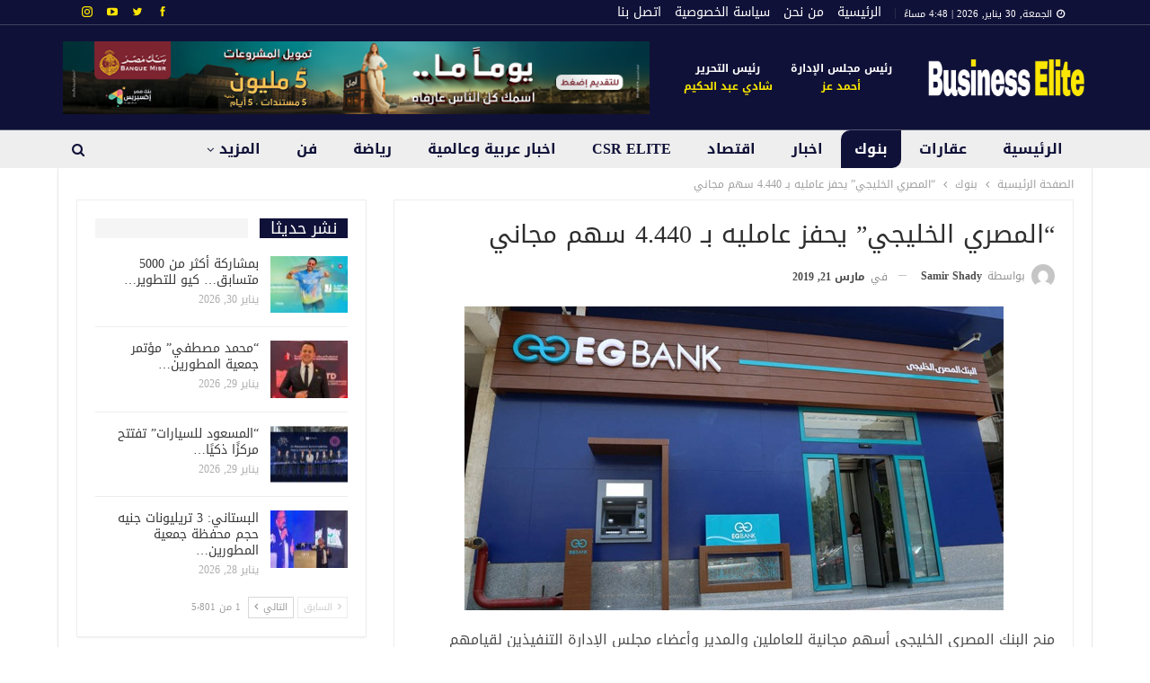

--- FILE ---
content_type: text/html; charset=UTF-8
request_url: https://businesselitenews.com/%D8%A7%D9%84%D9%85%D8%B5%D8%B1%D9%8A-%D8%A7%D9%84%D8%AE%D9%84%D9%8A%D8%AC%D9%8A-%D9%8A%D8%AD%D9%81%D8%B2-%D8%B9%D8%A7%D9%85%D9%84%D9%8A%D9%87-%D8%A8%D9%80-4-440-%D8%B3%D9%87%D9%85-%D9%85%D8%AC/
body_size: 23679
content:
	<!DOCTYPE html>
		<!--[if IE 8]>
	<html class="ie ie8" dir="rtl" lang="ar"> <![endif]-->
	<!--[if IE 9]>
	<html class="ie ie9" dir="rtl" lang="ar"> <![endif]-->
	<!--[if gt IE 9]><!-->
<html dir="rtl" lang="ar"> <!--<![endif]-->
	<head>
				<meta charset="UTF-8">
		<meta http-equiv="X-UA-Compatible" content="IE=edge">
		<meta name="viewport" content="width=device-width, initial-scale=1.0">
		<link rel="pingback" href="https://businesselitenews.com/xmlrpc.php"/>

		<meta name='robots' content='index, follow, max-image-preview:large, max-snippet:-1, max-video-preview:-1' />

	<!-- This site is optimized with the Yoast SEO plugin v26.6 - https://yoast.com/wordpress/plugins/seo/ -->
	<title>&quot;المصري الخليجي&quot; يحفز عامليه بـ 4.440 سهم مجاني - بيزنس ايليت | business elite news</title>
	<link rel="canonical" href="https://businesselitenews.com/المصري-الخليجي-يحفز-عامليه-بـ-4-440-سهم-مج/" />
	<meta property="og:locale" content="ar_AR" />
	<meta property="og:type" content="article" />
	<meta property="og:title" content="&quot;المصري الخليجي&quot; يحفز عامليه بـ 4.440 سهم مجاني - بيزنس ايليت | business elite news" />
	<meta property="og:description" content="منح البنك المصري الخليجي أسهم مجانية للعاملين والمدير وأعضاء مجلس الإدارة التنفيذين لقيامهم بشراء 4.440 مليون سهم. وأوضح البنك في بيان للبورصة اليوم، أن هذه العملية تأتي بناء على قرار مجلس الإدارة المنعقدة 11 إبريل 2017 والخاص باختيار أحد أنظمة الإثابة والتحفيز والذي انتهي إلى اختيار نظام منح أسهم مجانية للعاملين والمديرين وأعضاء مجلس الإدارة [&hellip;]" />
	<meta property="og:url" content="https://businesselitenews.com/المصري-الخليجي-يحفز-عامليه-بـ-4-440-سهم-مج/" />
	<meta property="og:site_name" content="بيزنس ايليت | business elite news" />
	<meta property="article:publisher" content="https://www.facebook.com/businesselitenews" />
	<meta property="article:published_time" content="2019-03-21T10:22:09+00:00" />
	<meta property="og:image" content="https://businesselitenews.com/wp-content/uploads/2019/03/WhatsApp-Image-2019-03-21-at-12.03.06-PM.jpeg" />
	<meta property="og:image:width" content="600" />
	<meta property="og:image:height" content="338" />
	<meta property="og:image:type" content="image/jpeg" />
	<meta name="author" content="samir shady" />
	<meta name="twitter:card" content="summary_large_image" />
	<meta name="twitter:creator" content="@businesseliten" />
	<meta name="twitter:site" content="@businesseliten" />
	<meta name="twitter:label1" content="كُتب بواسطة" />
	<meta name="twitter:data1" content="samir shady" />
	<script type="application/ld+json" class="yoast-schema-graph">{"@context":"https://schema.org","@graph":[{"@type":"Article","@id":"https://businesselitenews.com/%d8%a7%d9%84%d9%85%d8%b5%d8%b1%d9%8a-%d8%a7%d9%84%d8%ae%d9%84%d9%8a%d8%ac%d9%8a-%d9%8a%d8%ad%d9%81%d8%b2-%d8%b9%d8%a7%d9%85%d9%84%d9%8a%d9%87-%d8%a8%d9%80-4-440-%d8%b3%d9%87%d9%85-%d9%85%d8%ac/#article","isPartOf":{"@id":"https://businesselitenews.com/%d8%a7%d9%84%d9%85%d8%b5%d8%b1%d9%8a-%d8%a7%d9%84%d8%ae%d9%84%d9%8a%d8%ac%d9%8a-%d9%8a%d8%ad%d9%81%d8%b2-%d8%b9%d8%a7%d9%85%d9%84%d9%8a%d9%87-%d8%a8%d9%80-4-440-%d8%b3%d9%87%d9%85-%d9%85%d8%ac/"},"author":{"name":"samir shady","@id":"https://businesselitenews.com/#/schema/person/267b1cea8c68a93743701138a5927f0c"},"headline":"&#8220;المصري الخليجي&#8221; يحفز عامليه بـ 4.440 سهم مجاني","datePublished":"2019-03-21T10:22:09+00:00","mainEntityOfPage":{"@id":"https://businesselitenews.com/%d8%a7%d9%84%d9%85%d8%b5%d8%b1%d9%8a-%d8%a7%d9%84%d8%ae%d9%84%d9%8a%d8%ac%d9%8a-%d9%8a%d8%ad%d9%81%d8%b2-%d8%b9%d8%a7%d9%85%d9%84%d9%8a%d9%87-%d8%a8%d9%80-4-440-%d8%b3%d9%87%d9%85-%d9%85%d8%ac/"},"wordCount":0,"publisher":{"@id":"https://businesselitenews.com/#organization"},"image":{"@id":"https://businesselitenews.com/%d8%a7%d9%84%d9%85%d8%b5%d8%b1%d9%8a-%d8%a7%d9%84%d8%ae%d9%84%d9%8a%d8%ac%d9%8a-%d9%8a%d8%ad%d9%81%d8%b2-%d8%b9%d8%a7%d9%85%d9%84%d9%8a%d9%87-%d8%a8%d9%80-4-440-%d8%b3%d9%87%d9%85-%d9%85%d8%ac/#primaryimage"},"thumbnailUrl":"https://businesselitenews.com/wp-content/uploads/2019/03/WhatsApp-Image-2019-03-21-at-12.03.06-PM.jpeg","keywords":["أسهم مجانية","الأسهم المجانية","البنك المصري الخليجي","شراء 3.44 مليون","شراء 4.440 مليون سهم.","مايو 2018 أ","منح"],"articleSection":["بنوك"],"inLanguage":"ar"},{"@type":"WebPage","@id":"https://businesselitenews.com/%d8%a7%d9%84%d9%85%d8%b5%d8%b1%d9%8a-%d8%a7%d9%84%d8%ae%d9%84%d9%8a%d8%ac%d9%8a-%d9%8a%d8%ad%d9%81%d8%b2-%d8%b9%d8%a7%d9%85%d9%84%d9%8a%d9%87-%d8%a8%d9%80-4-440-%d8%b3%d9%87%d9%85-%d9%85%d8%ac/","url":"https://businesselitenews.com/%d8%a7%d9%84%d9%85%d8%b5%d8%b1%d9%8a-%d8%a7%d9%84%d8%ae%d9%84%d9%8a%d8%ac%d9%8a-%d9%8a%d8%ad%d9%81%d8%b2-%d8%b9%d8%a7%d9%85%d9%84%d9%8a%d9%87-%d8%a8%d9%80-4-440-%d8%b3%d9%87%d9%85-%d9%85%d8%ac/","name":"\"المصري الخليجي\" يحفز عامليه بـ 4.440 سهم مجاني - بيزنس ايليت | business elite news","isPartOf":{"@id":"https://businesselitenews.com/#website"},"primaryImageOfPage":{"@id":"https://businesselitenews.com/%d8%a7%d9%84%d9%85%d8%b5%d8%b1%d9%8a-%d8%a7%d9%84%d8%ae%d9%84%d9%8a%d8%ac%d9%8a-%d9%8a%d8%ad%d9%81%d8%b2-%d8%b9%d8%a7%d9%85%d9%84%d9%8a%d9%87-%d8%a8%d9%80-4-440-%d8%b3%d9%87%d9%85-%d9%85%d8%ac/#primaryimage"},"image":{"@id":"https://businesselitenews.com/%d8%a7%d9%84%d9%85%d8%b5%d8%b1%d9%8a-%d8%a7%d9%84%d8%ae%d9%84%d9%8a%d8%ac%d9%8a-%d9%8a%d8%ad%d9%81%d8%b2-%d8%b9%d8%a7%d9%85%d9%84%d9%8a%d9%87-%d8%a8%d9%80-4-440-%d8%b3%d9%87%d9%85-%d9%85%d8%ac/#primaryimage"},"thumbnailUrl":"https://businesselitenews.com/wp-content/uploads/2019/03/WhatsApp-Image-2019-03-21-at-12.03.06-PM.jpeg","datePublished":"2019-03-21T10:22:09+00:00","breadcrumb":{"@id":"https://businesselitenews.com/%d8%a7%d9%84%d9%85%d8%b5%d8%b1%d9%8a-%d8%a7%d9%84%d8%ae%d9%84%d9%8a%d8%ac%d9%8a-%d9%8a%d8%ad%d9%81%d8%b2-%d8%b9%d8%a7%d9%85%d9%84%d9%8a%d9%87-%d8%a8%d9%80-4-440-%d8%b3%d9%87%d9%85-%d9%85%d8%ac/#breadcrumb"},"inLanguage":"ar","potentialAction":[{"@type":"ReadAction","target":["https://businesselitenews.com/%d8%a7%d9%84%d9%85%d8%b5%d8%b1%d9%8a-%d8%a7%d9%84%d8%ae%d9%84%d9%8a%d8%ac%d9%8a-%d9%8a%d8%ad%d9%81%d8%b2-%d8%b9%d8%a7%d9%85%d9%84%d9%8a%d9%87-%d8%a8%d9%80-4-440-%d8%b3%d9%87%d9%85-%d9%85%d8%ac/"]}]},{"@type":"ImageObject","inLanguage":"ar","@id":"https://businesselitenews.com/%d8%a7%d9%84%d9%85%d8%b5%d8%b1%d9%8a-%d8%a7%d9%84%d8%ae%d9%84%d9%8a%d8%ac%d9%8a-%d9%8a%d8%ad%d9%81%d8%b2-%d8%b9%d8%a7%d9%85%d9%84%d9%8a%d9%87-%d8%a8%d9%80-4-440-%d8%b3%d9%87%d9%85-%d9%85%d8%ac/#primaryimage","url":"https://businesselitenews.com/wp-content/uploads/2019/03/WhatsApp-Image-2019-03-21-at-12.03.06-PM.jpeg","contentUrl":"https://businesselitenews.com/wp-content/uploads/2019/03/WhatsApp-Image-2019-03-21-at-12.03.06-PM.jpeg","width":600,"height":338},{"@type":"BreadcrumbList","@id":"https://businesselitenews.com/%d8%a7%d9%84%d9%85%d8%b5%d8%b1%d9%8a-%d8%a7%d9%84%d8%ae%d9%84%d9%8a%d8%ac%d9%8a-%d9%8a%d8%ad%d9%81%d8%b2-%d8%b9%d8%a7%d9%85%d9%84%d9%8a%d9%87-%d8%a8%d9%80-4-440-%d8%b3%d9%87%d9%85-%d9%85%d8%ac/#breadcrumb","itemListElement":[{"@type":"ListItem","position":1,"name":"الرئيسية","item":"https://businesselitenews.com/"},{"@type":"ListItem","position":2,"name":"&#8220;المصري الخليجي&#8221; يحفز عامليه بـ 4.440 سهم مجاني"}]},{"@type":"WebSite","@id":"https://businesselitenews.com/#website","url":"https://businesselitenews.com/","name":"بيزنس ايليت | business elite news","description":"منصة إخبارية شاملة","publisher":{"@id":"https://businesselitenews.com/#organization"},"potentialAction":[{"@type":"SearchAction","target":{"@type":"EntryPoint","urlTemplate":"https://businesselitenews.com/?s={search_term_string}"},"query-input":{"@type":"PropertyValueSpecification","valueRequired":true,"valueName":"search_term_string"}}],"inLanguage":"ar"},{"@type":"Organization","@id":"https://businesselitenews.com/#organization","name":"مجلة بيزنس ايليت","url":"https://businesselitenews.com/","logo":{"@type":"ImageObject","inLanguage":"ar","@id":"https://businesselitenews.com/#/schema/logo/image/","url":"https://businesselitenews.com/wp-content/uploads/2021/01/Untitled-1.jpg","contentUrl":"https://businesselitenews.com/wp-content/uploads/2021/01/Untitled-1.jpg","width":560,"height":148,"caption":"مجلة بيزنس ايليت"},"image":{"@id":"https://businesselitenews.com/#/schema/logo/image/"},"sameAs":["https://www.facebook.com/businesselitenews","https://x.com/businesseliten"]},{"@type":"Person","@id":"https://businesselitenews.com/#/schema/person/267b1cea8c68a93743701138a5927f0c","name":"samir shady","image":{"@type":"ImageObject","inLanguage":"ar","@id":"https://businesselitenews.com/#/schema/person/image/","url":"https://secure.gravatar.com/avatar/39c3085fb112b624174a9ba167160023da1f306192f0714b51db9db74daa02e6?s=96&d=mm&r=g","contentUrl":"https://secure.gravatar.com/avatar/39c3085fb112b624174a9ba167160023da1f306192f0714b51db9db74daa02e6?s=96&d=mm&r=g","caption":"samir shady"},"sameAs":["https://medializedubai.com"],"url":"https://businesselitenews.com/author/shady/"}]}</script>
	<!-- / Yoast SEO plugin. -->


<link rel='dns-prefetch' href='//fonts.googleapis.com' />
<link rel="alternate" type="application/rss+xml" title="بيزنس ايليت | business elite news &laquo; الخلاصة" href="https://businesselitenews.com/feed/" />
<link rel="alternate" type="application/rss+xml" title="بيزنس ايليت | business elite news &laquo; خلاصة التعليقات" href="https://businesselitenews.com/comments/feed/" />
<link rel="alternate" title="oEmbed (JSON)" type="application/json+oembed" href="https://businesselitenews.com/wp-json/oembed/1.0/embed?url=https%3A%2F%2Fbusinesselitenews.com%2F%25d8%25a7%25d9%2584%25d9%2585%25d8%25b5%25d8%25b1%25d9%258a-%25d8%25a7%25d9%2584%25d8%25ae%25d9%2584%25d9%258a%25d8%25ac%25d9%258a-%25d9%258a%25d8%25ad%25d9%2581%25d8%25b2-%25d8%25b9%25d8%25a7%25d9%2585%25d9%2584%25d9%258a%25d9%2587-%25d8%25a8%25d9%2580-4-440-%25d8%25b3%25d9%2587%25d9%2585-%25d9%2585%25d8%25ac%2F" />
<link rel="alternate" title="oEmbed (XML)" type="text/xml+oembed" href="https://businesselitenews.com/wp-json/oembed/1.0/embed?url=https%3A%2F%2Fbusinesselitenews.com%2F%25d8%25a7%25d9%2584%25d9%2585%25d8%25b5%25d8%25b1%25d9%258a-%25d8%25a7%25d9%2584%25d8%25ae%25d9%2584%25d9%258a%25d8%25ac%25d9%258a-%25d9%258a%25d8%25ad%25d9%2581%25d8%25b2-%25d8%25b9%25d8%25a7%25d9%2585%25d9%2584%25d9%258a%25d9%2587-%25d8%25a8%25d9%2580-4-440-%25d8%25b3%25d9%2587%25d9%2585-%25d9%2585%25d8%25ac%2F&#038;format=xml" />
<style id='wp-img-auto-sizes-contain-inline-css' type='text/css'>
img:is([sizes=auto i],[sizes^="auto," i]){contain-intrinsic-size:3000px 1500px}
/*# sourceURL=wp-img-auto-sizes-contain-inline-css */
</style>
<style id='wp-emoji-styles-inline-css' type='text/css'>

	img.wp-smiley, img.emoji {
		display: inline !important;
		border: none !important;
		box-shadow: none !important;
		height: 1em !important;
		width: 1em !important;
		margin: 0 0.07em !important;
		vertical-align: -0.1em !important;
		background: none !important;
		padding: 0 !important;
	}
/*# sourceURL=wp-emoji-styles-inline-css */
</style>
<style id='wp-block-library-inline-css' type='text/css'>
:root{--wp-block-synced-color:#7a00df;--wp-block-synced-color--rgb:122,0,223;--wp-bound-block-color:var(--wp-block-synced-color);--wp-editor-canvas-background:#ddd;--wp-admin-theme-color:#007cba;--wp-admin-theme-color--rgb:0,124,186;--wp-admin-theme-color-darker-10:#006ba1;--wp-admin-theme-color-darker-10--rgb:0,107,160.5;--wp-admin-theme-color-darker-20:#005a87;--wp-admin-theme-color-darker-20--rgb:0,90,135;--wp-admin-border-width-focus:2px}@media (min-resolution:192dpi){:root{--wp-admin-border-width-focus:1.5px}}.wp-element-button{cursor:pointer}:root .has-very-light-gray-background-color{background-color:#eee}:root .has-very-dark-gray-background-color{background-color:#313131}:root .has-very-light-gray-color{color:#eee}:root .has-very-dark-gray-color{color:#313131}:root .has-vivid-green-cyan-to-vivid-cyan-blue-gradient-background{background:linear-gradient(135deg,#00d084,#0693e3)}:root .has-purple-crush-gradient-background{background:linear-gradient(135deg,#34e2e4,#4721fb 50%,#ab1dfe)}:root .has-hazy-dawn-gradient-background{background:linear-gradient(135deg,#faaca8,#dad0ec)}:root .has-subdued-olive-gradient-background{background:linear-gradient(135deg,#fafae1,#67a671)}:root .has-atomic-cream-gradient-background{background:linear-gradient(135deg,#fdd79a,#004a59)}:root .has-nightshade-gradient-background{background:linear-gradient(135deg,#330968,#31cdcf)}:root .has-midnight-gradient-background{background:linear-gradient(135deg,#020381,#2874fc)}:root{--wp--preset--font-size--normal:16px;--wp--preset--font-size--huge:42px}.has-regular-font-size{font-size:1em}.has-larger-font-size{font-size:2.625em}.has-normal-font-size{font-size:var(--wp--preset--font-size--normal)}.has-huge-font-size{font-size:var(--wp--preset--font-size--huge)}.has-text-align-center{text-align:center}.has-text-align-left{text-align:left}.has-text-align-right{text-align:right}.has-fit-text{white-space:nowrap!important}#end-resizable-editor-section{display:none}.aligncenter{clear:both}.items-justified-left{justify-content:flex-start}.items-justified-center{justify-content:center}.items-justified-right{justify-content:flex-end}.items-justified-space-between{justify-content:space-between}.screen-reader-text{border:0;clip-path:inset(50%);height:1px;margin:-1px;overflow:hidden;padding:0;position:absolute;width:1px;word-wrap:normal!important}.screen-reader-text:focus{background-color:#ddd;clip-path:none;color:#444;display:block;font-size:1em;height:auto;left:5px;line-height:normal;padding:15px 23px 14px;text-decoration:none;top:5px;width:auto;z-index:100000}html :where(.has-border-color){border-style:solid}html :where([style*=border-top-color]){border-top-style:solid}html :where([style*=border-right-color]){border-right-style:solid}html :where([style*=border-bottom-color]){border-bottom-style:solid}html :where([style*=border-left-color]){border-left-style:solid}html :where([style*=border-width]){border-style:solid}html :where([style*=border-top-width]){border-top-style:solid}html :where([style*=border-right-width]){border-right-style:solid}html :where([style*=border-bottom-width]){border-bottom-style:solid}html :where([style*=border-left-width]){border-left-style:solid}html :where(img[class*=wp-image-]){height:auto;max-width:100%}:where(figure){margin:0 0 1em}html :where(.is-position-sticky){--wp-admin--admin-bar--position-offset:var(--wp-admin--admin-bar--height,0px)}@media screen and (max-width:600px){html :where(.is-position-sticky){--wp-admin--admin-bar--position-offset:0px}}

/*# sourceURL=wp-block-library-inline-css */
</style><style id='global-styles-inline-css' type='text/css'>
:root{--wp--preset--aspect-ratio--square: 1;--wp--preset--aspect-ratio--4-3: 4/3;--wp--preset--aspect-ratio--3-4: 3/4;--wp--preset--aspect-ratio--3-2: 3/2;--wp--preset--aspect-ratio--2-3: 2/3;--wp--preset--aspect-ratio--16-9: 16/9;--wp--preset--aspect-ratio--9-16: 9/16;--wp--preset--color--black: #000000;--wp--preset--color--cyan-bluish-gray: #abb8c3;--wp--preset--color--white: #ffffff;--wp--preset--color--pale-pink: #f78da7;--wp--preset--color--vivid-red: #cf2e2e;--wp--preset--color--luminous-vivid-orange: #ff6900;--wp--preset--color--luminous-vivid-amber: #fcb900;--wp--preset--color--light-green-cyan: #7bdcb5;--wp--preset--color--vivid-green-cyan: #00d084;--wp--preset--color--pale-cyan-blue: #8ed1fc;--wp--preset--color--vivid-cyan-blue: #0693e3;--wp--preset--color--vivid-purple: #9b51e0;--wp--preset--gradient--vivid-cyan-blue-to-vivid-purple: linear-gradient(135deg,rgb(6,147,227) 0%,rgb(155,81,224) 100%);--wp--preset--gradient--light-green-cyan-to-vivid-green-cyan: linear-gradient(135deg,rgb(122,220,180) 0%,rgb(0,208,130) 100%);--wp--preset--gradient--luminous-vivid-amber-to-luminous-vivid-orange: linear-gradient(135deg,rgb(252,185,0) 0%,rgb(255,105,0) 100%);--wp--preset--gradient--luminous-vivid-orange-to-vivid-red: linear-gradient(135deg,rgb(255,105,0) 0%,rgb(207,46,46) 100%);--wp--preset--gradient--very-light-gray-to-cyan-bluish-gray: linear-gradient(135deg,rgb(238,238,238) 0%,rgb(169,184,195) 100%);--wp--preset--gradient--cool-to-warm-spectrum: linear-gradient(135deg,rgb(74,234,220) 0%,rgb(151,120,209) 20%,rgb(207,42,186) 40%,rgb(238,44,130) 60%,rgb(251,105,98) 80%,rgb(254,248,76) 100%);--wp--preset--gradient--blush-light-purple: linear-gradient(135deg,rgb(255,206,236) 0%,rgb(152,150,240) 100%);--wp--preset--gradient--blush-bordeaux: linear-gradient(135deg,rgb(254,205,165) 0%,rgb(254,45,45) 50%,rgb(107,0,62) 100%);--wp--preset--gradient--luminous-dusk: linear-gradient(135deg,rgb(255,203,112) 0%,rgb(199,81,192) 50%,rgb(65,88,208) 100%);--wp--preset--gradient--pale-ocean: linear-gradient(135deg,rgb(255,245,203) 0%,rgb(182,227,212) 50%,rgb(51,167,181) 100%);--wp--preset--gradient--electric-grass: linear-gradient(135deg,rgb(202,248,128) 0%,rgb(113,206,126) 100%);--wp--preset--gradient--midnight: linear-gradient(135deg,rgb(2,3,129) 0%,rgb(40,116,252) 100%);--wp--preset--font-size--small: 13px;--wp--preset--font-size--medium: 20px;--wp--preset--font-size--large: 36px;--wp--preset--font-size--x-large: 42px;--wp--preset--spacing--20: 0.44rem;--wp--preset--spacing--30: 0.67rem;--wp--preset--spacing--40: 1rem;--wp--preset--spacing--50: 1.5rem;--wp--preset--spacing--60: 2.25rem;--wp--preset--spacing--70: 3.38rem;--wp--preset--spacing--80: 5.06rem;--wp--preset--shadow--natural: 6px 6px 9px rgba(0, 0, 0, 0.2);--wp--preset--shadow--deep: 12px 12px 50px rgba(0, 0, 0, 0.4);--wp--preset--shadow--sharp: 6px 6px 0px rgba(0, 0, 0, 0.2);--wp--preset--shadow--outlined: 6px 6px 0px -3px rgb(255, 255, 255), 6px 6px rgb(0, 0, 0);--wp--preset--shadow--crisp: 6px 6px 0px rgb(0, 0, 0);}:where(.is-layout-flex){gap: 0.5em;}:where(.is-layout-grid){gap: 0.5em;}body .is-layout-flex{display: flex;}.is-layout-flex{flex-wrap: wrap;align-items: center;}.is-layout-flex > :is(*, div){margin: 0;}body .is-layout-grid{display: grid;}.is-layout-grid > :is(*, div){margin: 0;}:where(.wp-block-columns.is-layout-flex){gap: 2em;}:where(.wp-block-columns.is-layout-grid){gap: 2em;}:where(.wp-block-post-template.is-layout-flex){gap: 1.25em;}:where(.wp-block-post-template.is-layout-grid){gap: 1.25em;}.has-black-color{color: var(--wp--preset--color--black) !important;}.has-cyan-bluish-gray-color{color: var(--wp--preset--color--cyan-bluish-gray) !important;}.has-white-color{color: var(--wp--preset--color--white) !important;}.has-pale-pink-color{color: var(--wp--preset--color--pale-pink) !important;}.has-vivid-red-color{color: var(--wp--preset--color--vivid-red) !important;}.has-luminous-vivid-orange-color{color: var(--wp--preset--color--luminous-vivid-orange) !important;}.has-luminous-vivid-amber-color{color: var(--wp--preset--color--luminous-vivid-amber) !important;}.has-light-green-cyan-color{color: var(--wp--preset--color--light-green-cyan) !important;}.has-vivid-green-cyan-color{color: var(--wp--preset--color--vivid-green-cyan) !important;}.has-pale-cyan-blue-color{color: var(--wp--preset--color--pale-cyan-blue) !important;}.has-vivid-cyan-blue-color{color: var(--wp--preset--color--vivid-cyan-blue) !important;}.has-vivid-purple-color{color: var(--wp--preset--color--vivid-purple) !important;}.has-black-background-color{background-color: var(--wp--preset--color--black) !important;}.has-cyan-bluish-gray-background-color{background-color: var(--wp--preset--color--cyan-bluish-gray) !important;}.has-white-background-color{background-color: var(--wp--preset--color--white) !important;}.has-pale-pink-background-color{background-color: var(--wp--preset--color--pale-pink) !important;}.has-vivid-red-background-color{background-color: var(--wp--preset--color--vivid-red) !important;}.has-luminous-vivid-orange-background-color{background-color: var(--wp--preset--color--luminous-vivid-orange) !important;}.has-luminous-vivid-amber-background-color{background-color: var(--wp--preset--color--luminous-vivid-amber) !important;}.has-light-green-cyan-background-color{background-color: var(--wp--preset--color--light-green-cyan) !important;}.has-vivid-green-cyan-background-color{background-color: var(--wp--preset--color--vivid-green-cyan) !important;}.has-pale-cyan-blue-background-color{background-color: var(--wp--preset--color--pale-cyan-blue) !important;}.has-vivid-cyan-blue-background-color{background-color: var(--wp--preset--color--vivid-cyan-blue) !important;}.has-vivid-purple-background-color{background-color: var(--wp--preset--color--vivid-purple) !important;}.has-black-border-color{border-color: var(--wp--preset--color--black) !important;}.has-cyan-bluish-gray-border-color{border-color: var(--wp--preset--color--cyan-bluish-gray) !important;}.has-white-border-color{border-color: var(--wp--preset--color--white) !important;}.has-pale-pink-border-color{border-color: var(--wp--preset--color--pale-pink) !important;}.has-vivid-red-border-color{border-color: var(--wp--preset--color--vivid-red) !important;}.has-luminous-vivid-orange-border-color{border-color: var(--wp--preset--color--luminous-vivid-orange) !important;}.has-luminous-vivid-amber-border-color{border-color: var(--wp--preset--color--luminous-vivid-amber) !important;}.has-light-green-cyan-border-color{border-color: var(--wp--preset--color--light-green-cyan) !important;}.has-vivid-green-cyan-border-color{border-color: var(--wp--preset--color--vivid-green-cyan) !important;}.has-pale-cyan-blue-border-color{border-color: var(--wp--preset--color--pale-cyan-blue) !important;}.has-vivid-cyan-blue-border-color{border-color: var(--wp--preset--color--vivid-cyan-blue) !important;}.has-vivid-purple-border-color{border-color: var(--wp--preset--color--vivid-purple) !important;}.has-vivid-cyan-blue-to-vivid-purple-gradient-background{background: var(--wp--preset--gradient--vivid-cyan-blue-to-vivid-purple) !important;}.has-light-green-cyan-to-vivid-green-cyan-gradient-background{background: var(--wp--preset--gradient--light-green-cyan-to-vivid-green-cyan) !important;}.has-luminous-vivid-amber-to-luminous-vivid-orange-gradient-background{background: var(--wp--preset--gradient--luminous-vivid-amber-to-luminous-vivid-orange) !important;}.has-luminous-vivid-orange-to-vivid-red-gradient-background{background: var(--wp--preset--gradient--luminous-vivid-orange-to-vivid-red) !important;}.has-very-light-gray-to-cyan-bluish-gray-gradient-background{background: var(--wp--preset--gradient--very-light-gray-to-cyan-bluish-gray) !important;}.has-cool-to-warm-spectrum-gradient-background{background: var(--wp--preset--gradient--cool-to-warm-spectrum) !important;}.has-blush-light-purple-gradient-background{background: var(--wp--preset--gradient--blush-light-purple) !important;}.has-blush-bordeaux-gradient-background{background: var(--wp--preset--gradient--blush-bordeaux) !important;}.has-luminous-dusk-gradient-background{background: var(--wp--preset--gradient--luminous-dusk) !important;}.has-pale-ocean-gradient-background{background: var(--wp--preset--gradient--pale-ocean) !important;}.has-electric-grass-gradient-background{background: var(--wp--preset--gradient--electric-grass) !important;}.has-midnight-gradient-background{background: var(--wp--preset--gradient--midnight) !important;}.has-small-font-size{font-size: var(--wp--preset--font-size--small) !important;}.has-medium-font-size{font-size: var(--wp--preset--font-size--medium) !important;}.has-large-font-size{font-size: var(--wp--preset--font-size--large) !important;}.has-x-large-font-size{font-size: var(--wp--preset--font-size--x-large) !important;}
/*# sourceURL=global-styles-inline-css */
</style>

<style id='classic-theme-styles-inline-css' type='text/css'>
/*! This file is auto-generated */
.wp-block-button__link{color:#fff;background-color:#32373c;border-radius:9999px;box-shadow:none;text-decoration:none;padding:calc(.667em + 2px) calc(1.333em + 2px);font-size:1.125em}.wp-block-file__button{background:#32373c;color:#fff;text-decoration:none}
/*# sourceURL=/wp-includes/css/classic-themes.min.css */
</style>
<link rel='stylesheet' id='dflip-style-css' href='https://businesselitenews.com/wp-content/plugins/3d-flipbook-dflip-lite/assets/css/dflip.min.css?ver=2.4.20' type='text/css' media='all' />
<link rel='stylesheet' id='tablepress-default-css' href='https://businesselitenews.com/wp-content/plugins/tablepress/css/build/default-rtl.css?ver=3.2.6' type='text/css' media='all' />
<link rel='stylesheet' id='better-framework-main-fonts-css' href='//fonts.googleapis.com/earlyaccess/droidarabickufi.css' type='text/css' media='all' />
<script type="text/javascript" src="https://businesselitenews.com/wp-includes/js/jquery/jquery.min.js?ver=3.7.1" id="jquery-core-js"></script>
<script type="text/javascript" src="https://businesselitenews.com/wp-includes/js/jquery/jquery-migrate.min.js?ver=3.4.1" id="jquery-migrate-js"></script>
<link rel="https://api.w.org/" href="https://businesselitenews.com/wp-json/" /><link rel="alternate" title="JSON" type="application/json" href="https://businesselitenews.com/wp-json/wp/v2/posts/4261" /><link rel="EditURI" type="application/rsd+xml" title="RSD" href="https://businesselitenews.com/xmlrpc.php?rsd" />
<meta name="generator" content="WordPress 6.9" />
<link rel='shortlink' href='https://businesselitenews.com/?p=4261' />
<script async src="https://pagead2.googlesyndication.com/pagead/js/adsbygoogle.js?client=ca-pub-8447039518870251"
     crossorigin="anonymous"></script><meta name="generator" content="Powered by WPBakery Page Builder - drag and drop page builder for WordPress."/>
<script type="application/ld+json">{
    "@context": "http://schema.org/",
    "@type": "Organization",
    "@id": "#organization",
    "logo": {
        "@type": "ImageObject",
        "url": "https://businesselitenews.com/wp-content/uploads/2022/04/logo-1.webp"
    },
    "url": "https://businesselitenews.com/",
    "name": "\u0628\u064a\u0632\u0646\u0633 \u0627\u064a\u0644\u064a\u062a | business elite news",
    "description": "\u0645\u0646\u0635\u0629 \u0625\u062e\u0628\u0627\u0631\u064a\u0629 \u0634\u0627\u0645\u0644\u0629"
}</script>
<script type="application/ld+json">{
    "@context": "http://schema.org/",
    "@type": "WebSite",
    "name": "\u0628\u064a\u0632\u0646\u0633 \u0627\u064a\u0644\u064a\u062a | business elite news",
    "alternateName": "\u0645\u0646\u0635\u0629 \u0625\u062e\u0628\u0627\u0631\u064a\u0629 \u0634\u0627\u0645\u0644\u0629",
    "url": "https://businesselitenews.com/"
}</script>
<script type="application/ld+json">{
    "@context": "http://schema.org/",
    "@type": "BlogPosting",
    "headline": "\"\u0627\u0644\u0645\u0635\u0631\u064a \u0627\u0644\u062e\u0644\u064a\u062c\u064a\" \u064a\u062d\u0641\u0632 \u0639\u0627\u0645\u0644\u064a\u0647 \u0628\u0640 4.440 \u0633\u0647\u0645 \u0645\u062c\u0627\u0646\u064a",
    "description": "\u0645\u0646\u062d \u0627\u0644\u0628\u0646\u0643 \u0627\u0644\u0645\u0635\u0631\u064a \u0627\u0644\u062e\u0644\u064a\u062c\u064a \u0623\u0633\u0647\u0645 \u0645\u062c\u0627\u0646\u064a\u0629 \u0644\u0644\u0639\u0627\u0645\u0644\u064a\u0646 \u0648\u0627\u0644\u0645\u062f\u064a\u0631 \u0648\u0623\u0639\u0636\u0627\u0621 \u0645\u062c\u0644\u0633 \u0627\u0644\u0625\u062f\u0627\u0631\u0629 \u0627\u0644\u062a\u0646\u0641\u064a\u0630\u064a\u0646 \u0644\u0642\u064a\u0627\u0645\u0647\u0645 \u0628\u0634\u0631\u0627\u0621 4.440 \u0645\u0644\u064a\u0648\u0646 \u0633\u0647\u0645.\u0648\u0623\u0648\u0636\u062d \u0627\u0644\u0628\u0646\u0643 \u0641\u064a \u0628\u064a\u0627\u0646 \u0644\u0644\u0628\u0648\u0631\u0635\u0629 \u0627\u0644\u064a\u0648\u0645\u060c \u0623\u0646 \u0647\u0630\u0647 \u0627\u0644\u0639\u0645\u0644\u064a\u0629 \u062a\u0623\u062a\u064a \u0628\u0646\u0627\u0621 \u0639\u0644\u0649 \u0642\u0631\u0627\u0631 \u0645\u062c\u0644\u0633 \u0627\u0644\u0625\u062f\u0627\u0631\u0629 \u0627\u0644\u0645\u0646\u0639\u0642\u062f\u0629 11 \u0625\u0628\u0631\u064a\u0644 2017 \u0648\u0627\u0644\u062e\u0627\u0635 \u0628\u0627\u062e\u062a\u064a\u0627\u0631 \u0623\u062d\u062f \u0623\u0646\u0638\u0645\u0629 \u0627\u0644\u0625\u062b\u0627\u0628",
    "datePublished": "2019-03-21",
    "dateModified": "2019-03-21",
    "author": {
        "@type": "Person",
        "@id": "#person-samirshady",
        "name": "samir shady"
    },
    "image": "https://businesselitenews.com/wp-content/uploads/2019/03/WhatsApp-Image-2019-03-21-at-12.03.06-PM.jpeg",
    "interactionStatistic": [
        {
            "@type": "InteractionCounter",
            "interactionType": "http://schema.org/CommentAction",
            "userInteractionCount": 0
        }
    ],
    "publisher": {
        "@id": "#organization"
    },
    "mainEntityOfPage": "https://businesselitenews.com/%d8%a7%d9%84%d9%85%d8%b5%d8%b1%d9%8a-%d8%a7%d9%84%d8%ae%d9%84%d9%8a%d8%ac%d9%8a-%d9%8a%d8%ad%d9%81%d8%b2-%d8%b9%d8%a7%d9%85%d9%84%d9%8a%d9%87-%d8%a8%d9%80-4-440-%d8%b3%d9%87%d9%85-%d9%85%d8%ac/"
}</script>
<link rel='stylesheet' id='bf-minifed-css-1' href='https://businesselitenews.com/wp-content/bs-booster-cache/5f94468c80aa0b6fe8e3363b201a6604.css' type='text/css' media='all' />
<link rel='stylesheet' id='7.10.0-1769539714' href='https://businesselitenews.com/wp-content/bs-booster-cache/1c416e10a23d5a6d344eb406ec883839.css' type='text/css' media='all' />
<link rel="icon" href="https://businesselitenews.com/wp-content/uploads/2022/01/ico-150x150.jpg" sizes="32x32" />
<link rel="icon" href="https://businesselitenews.com/wp-content/uploads/2022/01/ico.jpg" sizes="192x192" />
<link rel="apple-touch-icon" href="https://businesselitenews.com/wp-content/uploads/2022/01/ico.jpg" />
<meta name="msapplication-TileImage" content="https://businesselitenews.com/wp-content/uploads/2022/01/ico.jpg" />

<!-- BetterFramework Head Inline CSS -->
<style>
.site-header .site-branding .logo img {
    max-width: 180px;
}

.site-header.full-width .topbar {
    border-bottom: 1px solid rgb(238 238 238 / 21%) !important;
}

</style>
<!-- /BetterFramework Head Inline CSS-->
		<style type="text/css" id="wp-custom-css">
			.site-header.site-header.site-header .main-menu.menu>li.current-menu-item>a, .site-header.site-header.site-header .main-menu.menu>li.current-menu-parent>a, .site-header.site-header.site-header .main-menu.menu>li:hover>a {
 border-radius: 10px 0 10px 0;
    padding: 0px 15px;
}
.site-header.header-style-2 .header-inner {
    border-bottom: 1px solid #eeeeee4d;
}

.after-slider .ojtug-image img {
   
 width: 1110px !important;
    
}

.tablepress .even td {
    background-color: #fff;
    color: #101138;
	font-weight: bold;
}

.tablepress tfoot th, .tablepress thead th {
    background-color: #101138;
    color: white;
		font-weight: bold;

}

.tablepress .odd td {
    background-color: #eee;
    color: #101138;
		font-weight: bold;

}


.tablepress .odd:hover td {
    background-color: #101138 !important;
    color: white;
}


.tablepress .even:hover td {
    background-color: white !important;
}


#newsletterwidget-2  {
 border: 1px solid #eee !important;
}


.ms-thumb-list.ms-dir-h {
    direction: ltr;
}


.rh-header .rh-container {
 background-color: #101138;
}


.mobile-top-bar{
display: flex;
justify-content: space-between;
align-items: center;
background: #101138;
border-bottom: 1px solid #f1df08ab;
	color: white;
	padding: 0 10px;
}



.mobile-top-bar .better-studio-shortcode {
    margin-bottom: 3px !important;
    margin-top: 6px;
}



.mobile-top-bar .better-social-counter.style-button .item-icon {
width: 25px;
height: 25px;
line-height: 25px;
background-color: #fbe800;
color: #101138;
}


.rh-header .menu-container {
    position: relative !important;
}


.rh-header .logo-container img {
    max-height: 100%;
    max-width: 100%;
}


.bs-injection-after_header{

display: none;

}


@media only screen and (max-width: 600px) {
  .bs-injection-after_header{

display: block !important;

}
}



.site-header>.header-inner .row-height {
	display: flex;
	align-items: center;
}


.header-names{
	display: flex;
	width: 30%;
text-align: center;
color: white;
font-size: 12px;
	font-weight: bold;
	padding: 0;
    justify-content: center;
}


.header-name{
	color: #fbe800;
	display: block;
}


.names-container{
padding: 5px 10px;	
	
}


.term-badge{
	
	display: none !important;
}


.site-header.site-header.site-header .main-menu.menu>li.current-menu-item>a, .site-header.site-header.site-header .main-menu.menu>li.current-menu-parent>a, .site-header.site-header.site-header .main-menu.menu>li:hover>a {
    color: white;
}


body.boxed .main-wrap {
    box-shadow: 0 0 2px rgb(0 0 0 / 27%) !important;
}


body.boxed {
    background-color: #fff;
}


.better-social-counter.style-big-button.colored .social-item.instagram {
    background: url(https://businesselitenews.com/wp-content/uploads/2022/04/instagram.webp);
    background-size: cover;
}


.listing.columns-1 .listing-item, .mega-links.columns-1>.menu-item {
border-bottom: 1px solid #eee;
}		</style>
		<noscript><style> .wpb_animate_when_almost_visible { opacity: 1; }</style></noscript>	<link rel='stylesheet' id='js_composer_front-css' href='https://businesselitenews.com/wp-content/plugins/js_composer/assets/css/js_composer.min.css?ver=6.7.0' type='text/css' media='all' />
</head>

<body class="rtl wp-singular post-template-default single single-post postid-4261 single-format-standard wp-theme-publisher bs-theme bs-publisher bs-publisher-crypto-news active-light-box close-rh page-layout-2-col page-layout-2-col-right boxed active-sticky-sidebar main-menu-sticky main-menu-out-full-width active-ajax-search single-prim-cat-48 single-cat-48  bs-hide-ha wpb-js-composer js-comp-ver-6.7.0 vc_responsive bs-ll-a" dir="rtl">
	<header id="header" class="site-header header-style-2 full-width" itemscope="itemscope" itemtype="https://schema.org/WPHeader">

		<section class="topbar topbar-style-1 hidden-xs hidden-xs">
	<div class="content-wrap">
		<div class="container">
			<div class="topbar-inner clearfix">

									<div class="section-links">
								<div  class="  better-studio-shortcode bsc-clearfix better-social-counter style-button not-colored in-4-col">
						<ul class="social-list bsc-clearfix"><li class="social-item facebook"><a href = "https://www.facebook.com/businesselitenews" target = "_blank" > <i class="item-icon bsfi-facebook" ></i><span class="item-title" > Likes </span> </a> </li> <li class="social-item twitter"><a href = "https://twitter.com/#" target = "_blank" > <i class="item-icon bsfi-twitter" ></i><span class="item-title" > Followers </span> </a> </li> <li class="social-item youtube"><a href = "https://youtube.com/channel/UCURAS0p7n7fujOimhknN9Dg" target = "_blank" > <i class="item-icon bsfi-youtube" ></i><span class="item-title" > Subscribers </span> </a> </li> <li class="social-item instagram"><a href = "https://instagram.com/businesselitenews1" target = "_blank" > <i class="item-icon bsfi-instagram" ></i><span class="item-title" > Followers </span> </a> </li> 			</ul>
		</div>
							</div>
				
				<div class="section-menu">
						<div id="menu-top" class="menu top-menu-wrapper" role="navigation" itemscope="itemscope" itemtype="https://schema.org/SiteNavigationElement">
		<nav class="top-menu-container">

			<ul id="top-navigation" class="top-menu menu clearfix bsm-pure">
									<li id="topbar-date" class="menu-item menu-item-date">
					<span
						class="topbar-date">الجمعة,  30 يناير, 2026 | 4:48 مساءً</span>
					</li>
					<li id="menu-item-1014" class="menu-item menu-item-type-custom menu-item-object-custom menu-item-home better-anim-fade menu-item-1014"><a href="https://businesselitenews.com/">الرئيسية</a></li>
<li id="menu-item-1039" class="menu-item menu-item-type-post_type menu-item-object-page better-anim-fade menu-item-1039"><a href="https://businesselitenews.com/%d9%85%d8%ab%d8%a7%d9%84-%d8%b9%d9%84%d9%89-%d8%b5%d9%81%d8%ad%d8%a9/">من نحن</a></li>
<li id="menu-item-1038" class="menu-item menu-item-type-post_type menu-item-object-page menu-item-privacy-policy better-anim-fade menu-item-1038"><a href="https://businesselitenews.com/privacy-policy/">سياسة الخصوصية</a></li>
<li id="menu-item-67631" class="menu-item menu-item-type-post_type menu-item-object-page better-anim-fade menu-item-67631"><a href="https://businesselitenews.com/%d8%a7%d8%aa%d8%b5%d9%84-%d8%a8%d9%86%d8%a7/">اتصل بنا</a></li>
			</ul>

		</nav>
	</div>
				</div>
			</div>
		</div>
	</div>
</section>
		<div class="header-inner">
			<div class="content-wrap">
				<div class="container">
					<div class="row">
						<div class="row-height">
							<div class="logo-col ">
								<div class="col-inside">
									<div id="site-branding" class="site-branding">
	<p  id="site-title" class="logo h1 img-logo">
	<a href="https://businesselitenews.com/" itemprop="url" rel="home">
					<img id="site-logo" src="https://businesselitenews.com/wp-content/uploads/2022/04/logo-1.webp"
			     alt="بيزنس ايليت"  />

			<span class="site-title">بيزنس ايليت - منصة إخبارية شاملة</span>
				</a>
</p>
</div><!-- .site-branding -->
								</div>
							</div>
							<div class="header-names">
								<div class="names-container">
									<span > رئيس مجلس الإدارة  </span>
									<span class="header-name" >أحمد عز</span>
								</div>
								<div class="names-container">
									<span>رئيس التحرير </span>
									<span class="header-name">شادي عبد الحكيم</span>
								</div>
							</div>
							
							
							
															<div class="sidebar-col">
									<div class="col-inside">
										<aside id="sidebar" class="sidebar" role="complementary" itemscope="itemscope" itemtype="https://schema.org/WPSideBar">
											<div class="wedvfb wedvfb-pubadban wedvfb-show-desktop wedvfb-show-tablet-portrait wedvfb-show-tablet-landscape wedvfb-show-phone wedvfb-loc-header_aside_logo wedvfb-align-right wedvfb-column-1 wedvfb-clearfix no-bg-box-model"><div id="wedvfb-67473-1677987542" class="wedvfb-container wedvfb-type-image " itemscope="" itemtype="https://schema.org/WPAdBlock" data-adid="67473" data-type="image"><a itemprop="url" class="wedvfb-link" href="https://www.banquemisr.com/ar-EG/Home/SMEs/Retail-Banking/Pages/Zero-admin-fees?sc_lang=ar-EG&utm_source=pod&utm_medium=display&utm_campaign=rosom" target="_blank" ><img class="wedvfb-image" src="https://businesselitenews.com/wp-content/uploads/2025/09/Amal-GDN-728-x-90_.png" alt="هيدر &#8211; جانب اللوجو" /></a></div></div>										</aside>
									</div>
								</div>
														</div>
					</div>
				</div>
			</div>
		</div>

		<div id="menu-main" class="menu main-menu-wrapper show-search-item menu-actions-btn-width-1" role="navigation" itemscope="itemscope" itemtype="https://schema.org/SiteNavigationElement">
	<div class="main-menu-inner">
		<div class="content-wrap">
			<div class="container">

				<nav class="main-menu-container">
					<ul id="main-navigation" class="main-menu menu bsm-pure clearfix">
						<li id="menu-item-978" class="menu-item menu-item-type-custom menu-item-object-custom menu-item-home better-anim-fade menu-item-978"><a href="https://businesselitenews.com/">الرئيسية</a></li>
<li id="menu-item-1028" class="menu-item menu-item-type-taxonomy menu-item-object-category menu-term-43 better-anim-fade menu-item-1028"><a href="https://businesselitenews.com/category/%d8%b9%d9%82%d8%a7%d8%b1%d8%a7%d8%aa/">عقارات</a></li>
<li id="menu-item-1030" class="menu-item menu-item-type-taxonomy menu-item-object-category current-post-ancestor current-menu-parent current-post-parent menu-term-48 better-anim-fade menu-item-1030"><a href="https://businesselitenews.com/category/%d8%a8%d9%86%d9%88%d9%83/">بنوك</a></li>
<li id="menu-item-1022" class="menu-item menu-item-type-taxonomy menu-item-object-category menu-term-1 better-anim-fade menu-item-1022"><a href="https://businesselitenews.com/category/%d8%a7%d8%ae%d8%a8%d8%a7%d8%b1/">اخبار</a></li>
<li id="menu-item-1024" class="menu-item menu-item-type-taxonomy menu-item-object-category menu-term-2 better-anim-fade menu-item-1024"><a href="https://businesselitenews.com/category/%d8%a7%d9%82%d8%aa%d8%b5%d8%a7%d8%af/">اقتصاد</a></li>
<li id="menu-item-67718" class="menu-item menu-item-type-taxonomy menu-item-object-category menu-term-43403 better-anim-fade menu-item-67718"><a href="https://businesselitenews.com/category/csr-elite/">CSR Elite</a></li>
<li id="menu-item-67719" class="menu-item menu-item-type-taxonomy menu-item-object-category menu-term-43404 better-anim-fade menu-item-67719"><a href="https://businesselitenews.com/category/%d8%a7%d8%ae%d8%a8%d8%a7%d8%b1-%d8%b9%d8%b1%d8%a8%d9%8a%d8%a9-%d9%88%d8%b9%d8%a7%d9%84%d9%85%d9%8a%d8%a9/">اخبار عربية وعالمية</a></li>
<li id="menu-item-1027" class="menu-item menu-item-type-taxonomy menu-item-object-category menu-term-41 better-anim-fade menu-item-1027"><a href="https://businesselitenews.com/category/%d8%b1%d9%8a%d8%a7%d8%b6%d8%a9/">رياضة</a></li>
<li id="menu-item-2372" class="menu-item menu-item-type-taxonomy menu-item-object-category menu-term-42 better-anim-fade menu-item-2372"><a href="https://businesselitenews.com/category/%d9%81%d9%86/">فن</a></li>
<li id="menu-item-13974" class="menu-item menu-item-type-taxonomy menu-item-object-category menu-term-6525 better-anim-fade menu-item-13974"><a href="https://businesselitenews.com/category/%d9%85%d8%b9%d8%a7%d8%b1%d8%b6-%d9%88%d9%85%d8%a4%d8%aa%d9%85%d8%b1%d8%a7%d8%aa/">معارض ومؤتمرات</a></li>
					</ul><!-- #main-navigation -->
											<div class="menu-action-buttons width-1">
															<div class="search-container close">
									<span class="search-handler"><i class="fa fa-search"></i></span>

									<div class="search-box clearfix">
										<form role="search" method="get" class="search-form clearfix" action="https://businesselitenews.com">
	<input type="search" class="search-field"
	       placeholder="بحث..."
	       value="" name="s"
	       title="البحث عن:"
	       autocomplete="off">
	<input type="submit" class="search-submit" value="بحث">
</form><!-- .search-form -->
									</div>
								</div>
														</div>
										</nav><!-- .main-menu-container -->

			</div>
		</div>
	</div>
</div><!-- .menu -->
	</header><!-- .header -->
	<div class="rh-header clearfix dark deferred-block-exclude">
		
				<div class="mobile-top-bar">
			
			<div class="mobile-time">
				الجمعة, 30 يناير 2026 | 4:48 مساءً			</div>
			
			<div class="mobile-social">
						<div  class="  better-studio-shortcode bsc-clearfix better-social-counter style-button not-colored in-4-col">
						<ul class="social-list bsc-clearfix"><li class="social-item facebook"><a href = "https://www.facebook.com/businesselitenews" target = "_blank" > <i class="item-icon bsfi-facebook" ></i><span class="item-title" > Likes </span> </a> </li> <li class="social-item twitter"><a href = "https://twitter.com/#" target = "_blank" > <i class="item-icon bsfi-twitter" ></i><span class="item-title" > Followers </span> </a> </li> <li class="social-item youtube"><a href = "https://youtube.com/channel/UCURAS0p7n7fujOimhknN9Dg" target = "_blank" > <i class="item-icon bsfi-youtube" ></i><span class="item-title" > Subscribers </span> </a> </li> <li class="social-item instagram"><a href = "https://instagram.com/businesselitenews1" target = "_blank" > <i class="item-icon bsfi-instagram" ></i><span class="item-title" > Followers </span> </a> </li> 			</ul>
		</div>
					</div>
			
			
		</div>
		
		
		<div class="rh-container clearfix">

			<div class="menu-container close">
				<span class="menu-handler"><span class="lines"></span></span>
			</div><!-- .menu-container -->
			
			
			

			<div class="logo-container rh-img-logo">
				<a href="https://businesselitenews.com/" itemprop="url" rel="home">
											<img src="https://businesselitenews.com/wp-content/uploads/2022/04/logo-1.webp"
						     alt="بيزنس ايليت | business elite news"  />				</a>
			</div><!-- .logo-container -->
			
			
		</div><!-- .rh-container -->
		
		<div class="header-names" style="display: flex; width: 100%; text-align: center; color: white; background: #101138; font-size: 12px; font-weight: bold; padding: 0; justify-content: center; ">
								<div class="names-container">
									<span > رئيس مجلس الإدارة  </span>
									<span class="header-name" >أحمد عز</span>
								</div>
								<div class="names-container">
									<span>رئيس التحرير </span>
									<span class="header-name">شادي عبد الحكيم</span>
								</div>
							</div>
		
	</div><!-- .rh-header -->
		<div class="main-wrap content-main-wrap">
		<nav role="navigation" aria-label="Breadcrumbs" class="bf-breadcrumb clearfix bc-top-style"><div class="container bf-breadcrumb-container"><ul class="bf-breadcrumb-items" itemscope itemtype="http://schema.org/BreadcrumbList"><meta name="numberOfItems" content="3" /><meta name="itemListOrder" content="Ascending" /><li itemprop="itemListElement" itemscope itemtype="http://schema.org/ListItem" class="bf-breadcrumb-item bf-breadcrumb-begin"><a itemprop="item" href="https://businesselitenews.com" rel="home"><span itemprop="name">الصفحة الرئيسية</span></a><meta itemprop="position" content="1" /></li><li itemprop="itemListElement" itemscope itemtype="http://schema.org/ListItem" class="bf-breadcrumb-item"><a itemprop="item" href="https://businesselitenews.com/category/%d8%a8%d9%86%d9%88%d9%83/" ><span itemprop="name">بنوك</span></a><meta itemprop="position" content="2" /></li><li itemprop="itemListElement" itemscope itemtype="http://schema.org/ListItem" class="bf-breadcrumb-item bf-breadcrumb-end"><span itemprop="name">&#8220;المصري الخليجي&#8221; يحفز عامليه بـ 4.440 سهم مجاني</span><meta itemprop="item" content="https://businesselitenews.com/%d8%a7%d9%84%d9%85%d8%b5%d8%b1%d9%8a-%d8%a7%d9%84%d8%ae%d9%84%d9%8a%d8%ac%d9%8a-%d9%8a%d8%ad%d9%81%d8%b2-%d8%b9%d8%a7%d9%85%d9%84%d9%8a%d9%87-%d8%a8%d9%80-4-440-%d8%b3%d9%87%d9%85-%d9%85%d8%ac/"/><meta itemprop="position" content="3" /></li></ul></div></nav><div class='bs-injection bs-injection-after_header bs-injection-2-col bs-vc-content'><div class="row vc_row wpb_row vc_row-fluid mobile-header-ads vc_custom_1649551759186"><div class="bs-vc-wrapper"><div class="wpb_column bs-vc-column vc_column_container vc_col-sm-12"><div class="bs-vc-wrapper wpb_wrapper"><div class="wedvfb  wedvfb-align-center wedvfb-column-1 wedvfb-float-center wedvfb-clearfix no-bg-box-model"><div id="wedvfb-67473-769753599" class="wedvfb-container wedvfb-type-image " itemscope="" itemtype="https://schema.org/WPAdBlock" data-adid="67473" data-type="image"><a itemprop="url" class="wedvfb-link" href="https://www.banquemisr.com/ar-EG/Home/SMEs/Retail-Banking/Pages/Zero-admin-fees?sc_lang=ar-EG&utm_source=pod&utm_medium=display&utm_campaign=rosom" target="_blank" ><img decoding="async" class="wedvfb-image" src="https://businesselitenews.com/wp-content/uploads/2025/09/Amal-GDN-728-x-90_.png" alt="هيدر &#8211; جانب اللوجو" /></a></div></div></div></div></div></div>
<style type="text/css" data-type="vc_custom-css">.sharedaddy {
    display: none;
}</style><style type="text/css" data-type="vc_shortcodes-custom-css">.vc_custom_1649551759186{margin-top: 10px !important;margin-bottom: -50px !important;padding-bottom: 0px !important;}</style></div><div class="content-wrap">
		<main id="content" class="content-container">

		<div class="container layout-2-col layout-2-col-1 layout-right-sidebar layout-bc-before post-template-1">
			<div class="row main-section">
										<div class="col-sm-8 content-column">
								<div class="single-container">
		<article id="post-4261" class="post-4261 post type-post status-publish format-standard has-post-thumbnail  category-48 tag-814 tag-818 tag-813 tag--3-44- tag--4-440-- tag--2018- tag-819 single-post-content has-thumbnail">
						<div class="post-header post-tp-1-header">
									<h1 class="single-post-title">
						<span class="post-title" itemprop="headline">&#8220;المصري الخليجي&#8221; يحفز عامليه بـ 4.440 سهم مجاني</span></h1>
										<div class="post-meta-wrap clearfix">
						<div class="term-badges "><span class="term-badge term-48"><a href="https://businesselitenews.com/category/%d8%a8%d9%86%d9%88%d9%83/">بنوك</a></span></div><div class="post-meta single-post-meta">
			<a href="https://businesselitenews.com/author/shady/"
		   title="تصفح كاتب المقالات"
		   class="post-author-a post-author-avatar">
			<img alt=''  data-src='https://secure.gravatar.com/avatar/39c3085fb112b624174a9ba167160023da1f306192f0714b51db9db74daa02e6?s=26&d=mm&r=g' class='avatar avatar-26 photo avatar-default' height='26' width='26' /><span class="post-author-name">بواسطة <b>samir shady</b></span>		</a>
					<span class="time"><time class="post-published updated"
			                         datetime="2019-03-21T12:22:09+02:00">في <b>مارس 21, 2019</b></time></span>
			</div>
					</div>
									<div class="single-featured">
					<a class="post-thumbnail open-lightbox" href="https://businesselitenews.com/wp-content/uploads/2019/03/WhatsApp-Image-2019-03-21-at-12.03.06-PM.jpeg"><img  width="600" height="338" alt="" data-src="https://businesselitenews.com/wp-content/uploads/2019/03/WhatsApp-Image-2019-03-21-at-12.03.06-PM.jpeg">						</a>
										</div>
			</div>
						<div class="entry-content clearfix single-post-content">
				<p>منح البنك المصري الخليجي أسهم مجانية للعاملين والمدير وأعضاء مجلس الإدارة التنفيذين لقيامهم بشراء 4.440 مليون سهم.</p>
<div class="wedvfb wedvfb-post-inline wedvfb-float-center wedvfb-align-center wedvfb-column-1 wedvfb-clearfix no-bg-box-model"></div> <p>وأوضح البنك في بيان للبورصة اليوم، أن هذه العملية تأتي بناء على قرار مجلس الإدارة المنعقدة 11 إبريل 2017 والخاص باختيار أحد أنظمة الإثابة والتحفيز والذي انتهي إلى اختيار نظام منح أسهم مجانية للعاملين والمديرين وأعضاء مجلس الإدارة التنفيذين.</p>
 <p>ويتم توفير الأسهم بطريقتين إما بشراء أسهم من سوق الأوراق المالية باسم نظام الإثابة والتحفيز للعاملين على أن تمول عمليات الشراء من الأرباح المرحلة والاحتياطيات الظاهرة بالقوائم المالية.</p>
 <p>وعن طريق زيادة رأسمال البنك المصدر عن طريق إصدار أسهم جديدة لصالح نظام الإثابة والتحفيز المقترح بحد أقصى 3% من أسهم رأسمال البنك القائمة وقت الزيادة.</p>
 <p>و تصدر أسهم الزيادة بالقيمة الأسمية للسهم، على أن تمول تلك الزيادة من الأرباح المرحلة والاحتياطيات الظاهرة بالقوائم المالية.<br />
ويتم التصرف في الأسهم بموجب قرار من لجنة الإشراف من خلال أمين الحفظ.</p>
 <p>وفي مايو 2018 أعلنت إدارة نظام منح أسهم مجانية للعاملين بالبنك المصري الخليجي عن الانتهاء من شراء 3.44 مليون سهم.</p>
 <p>وكانت إدارة نظام منح الأسهم المجانية للعاملين بالمصري الخليجي، قررت في أغسطس 2017، البدء في شراء 500 ألف سهم لنظام الإثابة والتحفيز من خلال سوق الأوراق المالية حتى نهاية 2017.</p> <div class="wedvfb wedvfb-post-bottom wedvfb-float-center wedvfb-align-center wedvfb-column-1 wedvfb-clearfix no-bg-box-model"><div id="wedvfb-87465-1058442252" class="wedvfb-container wedvfb-type-custom_code " itemscope="" itemtype="https://schema.org/WPAdBlock" data-adid="87465" data-type="custom_code">
    <div style=" display: flex; ">
        <input type="text" value="https://businesselitenews.com/?p=4261" id="shortLink" readonly style="position:relative;">
        <button onclick="copyShortlink()" style="width: 100%;font-size: 14px;">اضغط هنا لنسخ الرابط</button>
    </div>
    <script>
        function copyShortlink() {
            var copyText = document.getElementById("shortLink");
            copyText.select();
            copyText.setSelectionRange(0, 99999); // For mobile devices
            document.execCommand("copy");
            alert("تم نسخ الرابط بنجاح: " + copyText.value);
        }
    </script>
    </div></div>			</div>

					<div class="entry-terms post-tags clearfix style-2">
		<span class="terms-label"><i class="fa fa-tags"></i></span>
		<a href="https://businesselitenews.com/tag/%d8%a3%d8%b3%d9%87%d9%85-%d9%85%d8%ac%d8%a7%d9%86%d9%8a%d8%a9/" rel="tag">أسهم مجانية</a><a href="https://businesselitenews.com/tag/%d8%a7%d9%84%d8%a3%d8%b3%d9%87%d9%85-%d8%a7%d9%84%d9%85%d8%ac%d8%a7%d9%86%d9%8a%d8%a9/" rel="tag">الأسهم المجانية</a><a href="https://businesselitenews.com/tag/%d8%a7%d9%84%d8%a8%d9%86%d9%83-%d8%a7%d9%84%d9%85%d8%b5%d8%b1%d9%8a-%d8%a7%d9%84%d8%ae%d9%84%d9%8a%d8%ac%d9%8a/" rel="tag">البنك المصري الخليجي</a><a href="https://businesselitenews.com/tag/%d8%b4%d8%b1%d8%a7%d8%a1-3-44-%d9%85%d9%84%d9%8a%d9%88%d9%86/" rel="tag">شراء 3.44 مليون</a><a href="https://businesselitenews.com/tag/%d8%b4%d8%b1%d8%a7%d8%a1-4-440-%d9%85%d9%84%d9%8a%d9%88%d9%86-%d8%b3%d9%87%d9%85/" rel="tag">شراء 4.440 مليون سهم.</a><a href="https://businesselitenews.com/tag/%d9%85%d8%a7%d9%8a%d9%88-2018-%d8%a3/" rel="tag">مايو 2018 أ</a><a href="https://businesselitenews.com/tag/%d9%85%d9%86%d8%ad/" rel="tag">منح</a>	</div>
		<div class="post-share single-post-share bottom-share clearfix style-1">
			<div class="post-share-btn-group">
							</div>
						<div class="share-handler-wrap ">
				<span class="share-handler post-share-btn rank-default">
					<i class="bf-icon  fa fa-share-alt"></i>						<b class="text">شارك</b>
										</span>
				<span class="social-item facebook has-title"><a href="https://www.facebook.com/sharer.php?u=https%3A%2F%2Fbusinesselitenews.com%2F%25d8%25a7%25d9%2584%25d9%2585%25d8%25b5%25d8%25b1%25d9%258a-%25d8%25a7%25d9%2584%25d8%25ae%25d9%2584%25d9%258a%25d8%25ac%25d9%258a-%25d9%258a%25d8%25ad%25d9%2581%25d8%25b2-%25d8%25b9%25d8%25a7%25d9%2585%25d9%2584%25d9%258a%25d9%2587-%25d8%25a8%25d9%2580-4-440-%25d8%25b3%25d9%2587%25d9%2585-%25d9%2585%25d8%25ac%2F" target="_blank" rel="nofollow noreferrer" class="bs-button-el" onclick="window.open(this.href, 'share-facebook','left=50,top=50,width=600,height=320,toolbar=0'); return false;"><span class="icon"><i class="bf-icon fa fa-facebook"></i></span><span class="item-title">Facebook</span></a></span><span class="social-item twitter has-title"><a href="https://twitter.com/share?text=%26%238220%3B%D8%A7%D9%84%D9%85%D8%B5%D8%B1%D9%8A+%D8%A7%D9%84%D8%AE%D9%84%D9%8A%D8%AC%D9%8A%26%238221%3B+%D9%8A%D8%AD%D9%81%D8%B2+%D8%B9%D8%A7%D9%85%D9%84%D9%8A%D9%87+%D8%A8%D9%80+4.440+%D8%B3%D9%87%D9%85+%D9%85%D8%AC%D8%A7%D9%86%D9%8A+%40%23&url=https%3A%2F%2Fbusinesselitenews.com%2F%25d8%25a7%25d9%2584%25d9%2585%25d8%25b5%25d8%25b1%25d9%258a-%25d8%25a7%25d9%2584%25d8%25ae%25d9%2584%25d9%258a%25d8%25ac%25d9%258a-%25d9%258a%25d8%25ad%25d9%2581%25d8%25b2-%25d8%25b9%25d8%25a7%25d9%2585%25d9%2584%25d9%258a%25d9%2587-%25d8%25a8%25d9%2580-4-440-%25d8%25b3%25d9%2587%25d9%2585-%25d9%2585%25d8%25ac%2F" target="_blank" rel="nofollow noreferrer" class="bs-button-el" onclick="window.open(this.href, 'share-twitter','left=50,top=50,width=600,height=320,toolbar=0'); return false;"><span class="icon"><i class="bf-icon fa fa-twitter"></i></span><span class="item-title">Twitter</span></a></span><span class="social-item google_plus has-title"><a href="https://plus.google.com/share?url=https%3A%2F%2Fbusinesselitenews.com%2F%25d8%25a7%25d9%2584%25d9%2585%25d8%25b5%25d8%25b1%25d9%258a-%25d8%25a7%25d9%2584%25d8%25ae%25d9%2584%25d9%258a%25d8%25ac%25d9%258a-%25d9%258a%25d8%25ad%25d9%2581%25d8%25b2-%25d8%25b9%25d8%25a7%25d9%2585%25d9%2584%25d9%258a%25d9%2587-%25d8%25a8%25d9%2580-4-440-%25d8%25b3%25d9%2587%25d9%2585-%25d9%2585%25d8%25ac%2F" target="_blank" rel="nofollow noreferrer" class="bs-button-el" onclick="window.open(this.href, 'share-google_plus','left=50,top=50,width=600,height=320,toolbar=0'); return false;"><span class="icon"><i class="bf-icon fa fa-google"></i></span><span class="item-title">Google+</span></a></span><span class="social-item reddit has-title"><a href="https://reddit.com/submit?url=https%3A%2F%2Fbusinesselitenews.com%2F%25d8%25a7%25d9%2584%25d9%2585%25d8%25b5%25d8%25b1%25d9%258a-%25d8%25a7%25d9%2584%25d8%25ae%25d9%2584%25d9%258a%25d8%25ac%25d9%258a-%25d9%258a%25d8%25ad%25d9%2581%25d8%25b2-%25d8%25b9%25d8%25a7%25d9%2585%25d9%2584%25d9%258a%25d9%2587-%25d8%25a8%25d9%2580-4-440-%25d8%25b3%25d9%2587%25d9%2585-%25d9%2585%25d8%25ac%2F&title=&#8220;المصري الخليجي&#8221; يحفز عامليه بـ 4.440 سهم مجاني" target="_blank" rel="nofollow noreferrer" class="bs-button-el" onclick="window.open(this.href, 'share-reddit','left=50,top=50,width=600,height=320,toolbar=0'); return false;"><span class="icon"><i class="bf-icon fa fa-reddit-alien"></i></span><span class="item-title">ReddIt</span></a></span><span class="social-item whatsapp has-title"><a href="whatsapp://send?text=&#8220;المصري الخليجي&#8221; يحفز عامليه بـ 4.440 سهم مجاني %0A%0A https%3A%2F%2Fbusinesselitenews.com%2F%25d8%25a7%25d9%2584%25d9%2585%25d8%25b5%25d8%25b1%25d9%258a-%25d8%25a7%25d9%2584%25d8%25ae%25d9%2584%25d9%258a%25d8%25ac%25d9%258a-%25d9%258a%25d8%25ad%25d9%2581%25d8%25b2-%25d8%25b9%25d8%25a7%25d9%2585%25d9%2584%25d9%258a%25d9%2587-%25d8%25a8%25d9%2580-4-440-%25d8%25b3%25d9%2587%25d9%2585-%25d9%2585%25d8%25ac%2F" target="_blank" rel="nofollow noreferrer" class="bs-button-el" onclick="window.open(this.href, 'share-whatsapp','left=50,top=50,width=600,height=320,toolbar=0'); return false;"><span class="icon"><i class="bf-icon fa fa-whatsapp"></i></span><span class="item-title">WhatsApp</span></a></span><span class="social-item pinterest has-title"><a href="https://pinterest.com/pin/create/button/?url=https%3A%2F%2Fbusinesselitenews.com%2F%25d8%25a7%25d9%2584%25d9%2585%25d8%25b5%25d8%25b1%25d9%258a-%25d8%25a7%25d9%2584%25d8%25ae%25d9%2584%25d9%258a%25d8%25ac%25d9%258a-%25d9%258a%25d8%25ad%25d9%2581%25d8%25b2-%25d8%25b9%25d8%25a7%25d9%2585%25d9%2584%25d9%258a%25d9%2587-%25d8%25a8%25d9%2580-4-440-%25d8%25b3%25d9%2587%25d9%2585-%25d9%2585%25d8%25ac%2F&media=https://businesselitenews.com/wp-content/uploads/2019/03/WhatsApp-Image-2019-03-21-at-12.03.06-PM.jpeg&description=&#8220;المصري الخليجي&#8221; يحفز عامليه بـ 4.440 سهم مجاني" target="_blank" rel="nofollow noreferrer" class="bs-button-el" onclick="window.open(this.href, 'share-pinterest','left=50,top=50,width=600,height=320,toolbar=0'); return false;"><span class="icon"><i class="bf-icon fa fa-pinterest"></i></span><span class="item-title">Pinterest</span></a></span><span class="social-item email has-title"><a href="/cdn-cgi/l/email-protection#[base64]" target="_blank" rel="nofollow noreferrer" class="bs-button-el" onclick="window.open(this.href, 'share-email','left=50,top=50,width=600,height=320,toolbar=0'); return false;"><span class="icon"><i class="bf-icon fa fa-envelope-open"></i></span><span class="item-title">البريد الإلكتروني</span></a></span></div>		</div>
				</article>
		<section class="post-author clearfix">
		<a href="https://businesselitenews.com/author/shady/"
	   title="تصفح كاتب المقالات">
		<span class="post-author-avatar" itemprop="image"><img alt=''  data-src='https://secure.gravatar.com/avatar/39c3085fb112b624174a9ba167160023da1f306192f0714b51db9db74daa02e6?s=80&d=mm&r=g' class='avatar avatar-80 photo avatar-default' height='80' width='80' /></span>
	</a>

	<div class="author-title heading-typo">
		<a class="post-author-url" href="https://businesselitenews.com/author/shady/"><span class="post-author-name">samir shady</span></a>

					<span class="title-counts">9469 المشاركات</span>
		
					<span class="title-counts">0 تعليقات</span>
			</div>

	<div class="author-links">
				<ul class="author-social-icons">
							<li class="social-item site">
					<a href="https://medializedubai.com"
					   target="_blank"
					   rel="nofollow noreferrer"><i class="fa fa-globe"></i></a>
				</li>
						</ul>
			</div>

	<div class="post-author-bio" itemprop="description">
			</div>

</section>
	</div>
<div class="post-related">

	<div class="section-heading sh-t4 sh-s1 multi-tab">

					<a href="#relatedposts_205945439_1" class="main-link active"
			   data-toggle="tab">
				<span
						class="h-text related-posts-heading">قد يعجبك ايضا</span>
			</a>
			<a href="#relatedposts_205945439_2" class="other-link" data-toggle="tab"
			   data-deferred-event="shown.bs.tab"
			   data-deferred-init="relatedposts_205945439_2">
				<span
						class="h-text related-posts-heading">المزيد عن المؤلف</span>
			</a>
		
	</div>

		<div class="tab-content">
		<div class="tab-pane bs-tab-anim bs-tab-animated active"
		     id="relatedposts_205945439_1">
			
					<div class="bs-pagination-wrapper main-term-none next_prev ">
			<div class="listing listing-thumbnail listing-tb-2 clearfix  scolumns-3 simple-grid">
	<div  class="post-91804 type-post format-standard has-post-thumbnail   listing-item listing-item-thumbnail listing-item-tb-2 main-term-1964">
<div class="item-inner clearfix">
			<div class="featured featured-type-featured-image">
			<div class="term-badges floated"><span class="term-badge term-1964"><a href="https://businesselitenews.com/category/%d8%b3%d9%84%d9%8a%d8%af%d8%b1/">سليدر</a></span></div>			<a  title="بنك مصر يوقّع بروتوكول تعاون مع شركة مودرن جاس لتعزيز  خدمات الدفع الإلكترونية ودعم التحول الرقمي" data-src="https://businesselitenews.com/wp-content/uploads/2025/12/IMG-20251229-WA0003-210x136.jpg" data-bs-srcset="{&quot;baseurl&quot;:&quot;https:\/\/businesselitenews.com\/wp-content\/uploads\/2025\/12\/&quot;,&quot;sizes&quot;:{&quot;86&quot;:&quot;IMG-20251229-WA0003-86x64.jpg&quot;,&quot;210&quot;:&quot;IMG-20251229-WA0003-210x136.jpg&quot;,&quot;279&quot;:&quot;IMG-20251229-WA0003-279x220.jpg&quot;,&quot;357&quot;:&quot;IMG-20251229-WA0003-357x210.jpg&quot;,&quot;750&quot;:&quot;IMG-20251229-WA0003-750x430.jpg&quot;,&quot;2560&quot;:&quot;IMG-20251229-WA0003-scaled.jpg&quot;}}"					class="img-holder" href="https://businesselitenews.com/%d8%a8%d9%86%d9%83-%d9%85%d8%b5%d8%b1-%d9%8a%d9%88%d9%82%d9%91%d8%b9-%d8%a8%d8%b1%d9%88%d8%aa%d9%88%d9%83%d9%88%d9%84-%d8%aa%d8%b9%d8%a7%d9%88%d9%86-%d9%85%d8%b9-%d8%b4%d8%b1%d9%83%d8%a9-%d9%85%d9%88/"></a>
					</div>
	<p class="title">	<a class="post-url" href="https://businesselitenews.com/%d8%a8%d9%86%d9%83-%d9%85%d8%b5%d8%b1-%d9%8a%d9%88%d9%82%d9%91%d8%b9-%d8%a8%d8%b1%d9%88%d8%aa%d9%88%d9%83%d9%88%d9%84-%d8%aa%d8%b9%d8%a7%d9%88%d9%86-%d9%85%d8%b9-%d8%b4%d8%b1%d9%83%d8%a9-%d9%85%d9%88/" title="بنك مصر يوقّع بروتوكول تعاون مع شركة مودرن جاس لتعزيز  خدمات الدفع الإلكترونية ودعم التحول الرقمي">
			<span class="post-title">
				بنك مصر يوقّع بروتوكول تعاون مع شركة مودرن جاس لتعزيز  خدمات الدفع الإلكترونية ودعم&hellip;			</span>
	</a>
	</p></div>
</div >
<div  class="post-91795 type-post format-standard has-post-thumbnail   listing-item listing-item-thumbnail listing-item-tb-2 main-term-1964">
<div class="item-inner clearfix">
			<div class="featured featured-type-featured-image">
			<div class="term-badges floated"><span class="term-badge term-1964"><a href="https://businesselitenews.com/category/%d8%b3%d9%84%d9%8a%d8%af%d8%b1/">سليدر</a></span></div>			<a  title="البنك التجاري الدولي- مصر (CIB) يتصدر الإفصاح البيئي عالميًا ويحصل على تصنيف &#8220;ب&#8221; من مؤسسة الإفصاح عن الكربون (CDP)" data-src="https://businesselitenews.com/wp-content/uploads/2026/01/IMG-20260127-WA0043-210x136.jpg" data-bs-srcset="{&quot;baseurl&quot;:&quot;https:\/\/businesselitenews.com\/wp-content\/uploads\/2026\/01\/&quot;,&quot;sizes&quot;:{&quot;86&quot;:&quot;IMG-20260127-WA0043-86x64.jpg&quot;,&quot;210&quot;:&quot;IMG-20260127-WA0043-210x136.jpg&quot;,&quot;279&quot;:&quot;IMG-20260127-WA0043-279x220.jpg&quot;,&quot;357&quot;:&quot;IMG-20260127-WA0043-357x210.jpg&quot;,&quot;750&quot;:&quot;IMG-20260127-WA0043-750x430.jpg&quot;,&quot;1600&quot;:&quot;IMG-20260127-WA0043.jpg&quot;}}"					class="img-holder" href="https://businesselitenews.com/%d8%a7%d9%84%d8%a8%d9%86%d9%83-%d8%a7%d9%84%d8%aa%d8%ac%d8%a7%d8%b1%d9%8a-%d8%a7%d9%84%d8%af%d9%88%d9%84%d9%8a-%d9%85%d8%b5%d8%b1-cib-%d9%8a%d8%aa%d8%b5%d8%af%d8%b1-%d8%a7%d9%84%d8%a5%d9%81%d8%b5/"></a>
					</div>
	<p class="title">	<a class="post-url" href="https://businesselitenews.com/%d8%a7%d9%84%d8%a8%d9%86%d9%83-%d8%a7%d9%84%d8%aa%d8%ac%d8%a7%d8%b1%d9%8a-%d8%a7%d9%84%d8%af%d9%88%d9%84%d9%8a-%d9%85%d8%b5%d8%b1-cib-%d9%8a%d8%aa%d8%b5%d8%af%d8%b1-%d8%a7%d9%84%d8%a5%d9%81%d8%b5/" title="البنك التجاري الدولي- مصر (CIB) يتصدر الإفصاح البيئي عالميًا ويحصل على تصنيف &#8220;ب&#8221; من مؤسسة الإفصاح عن الكربون (CDP)">
			<span class="post-title">
				البنك التجاري الدولي- مصر (CIB) يتصدر الإفصاح البيئي عالميًا ويحصل على تصنيف&hellip;			</span>
	</a>
	</p></div>
</div >
<div  class="post-91780 type-post format-standard has-post-thumbnail   listing-item listing-item-thumbnail listing-item-tb-2 main-term-1964">
<div class="item-inner clearfix">
			<div class="featured featured-type-featured-image">
			<div class="term-badges floated"><span class="term-badge term-1964"><a href="https://businesselitenews.com/category/%d8%b3%d9%84%d9%8a%d8%af%d8%b1/">سليدر</a></span></div>			<a  title="بنك مصر يقدم أفضل تجربة استبدال نقاط في السوق المصرفي المصري من خلال تطبيق الموبايل البنكي" data-src="https://businesselitenews.com/wp-content/uploads/2026/01/IMG-20260126-WA0025-210x136.jpg" data-bs-srcset="{&quot;baseurl&quot;:&quot;https:\/\/businesselitenews.com\/wp-content\/uploads\/2026\/01\/&quot;,&quot;sizes&quot;:{&quot;86&quot;:&quot;IMG-20260126-WA0025-86x64.jpg&quot;,&quot;210&quot;:&quot;IMG-20260126-WA0025-210x136.jpg&quot;,&quot;279&quot;:&quot;IMG-20260126-WA0025-279x220.jpg&quot;,&quot;357&quot;:&quot;IMG-20260126-WA0025-357x210.jpg&quot;,&quot;750&quot;:&quot;IMG-20260126-WA0025-750x430.jpg&quot;,&quot;1600&quot;:&quot;IMG-20260126-WA0025.jpg&quot;}}"					class="img-holder" href="https://businesselitenews.com/%d8%a8%d9%86%d9%83-%d9%85%d8%b5%d8%b1-%d9%8a%d9%82%d8%af%d9%85-%d8%a3%d9%81%d8%b6%d9%84-%d8%aa%d8%ac%d8%b1%d8%a8%d8%a9-%d8%a7%d8%b3%d8%aa%d8%a8%d8%af%d8%a7%d9%84-%d9%86%d9%82%d8%a7%d8%b7-%d9%81%d9%8a/"></a>
					</div>
	<p class="title">	<a class="post-url" href="https://businesselitenews.com/%d8%a8%d9%86%d9%83-%d9%85%d8%b5%d8%b1-%d9%8a%d9%82%d8%af%d9%85-%d8%a3%d9%81%d8%b6%d9%84-%d8%aa%d8%ac%d8%b1%d8%a8%d8%a9-%d8%a7%d8%b3%d8%aa%d8%a8%d8%af%d8%a7%d9%84-%d9%86%d9%82%d8%a7%d8%b7-%d9%81%d9%8a/" title="بنك مصر يقدم أفضل تجربة استبدال نقاط في السوق المصرفي المصري من خلال تطبيق الموبايل البنكي">
			<span class="post-title">
				بنك مصر يقدم أفضل تجربة استبدال نقاط في السوق المصرفي المصري من خلال تطبيق الموبايل&hellip;			</span>
	</a>
	</p></div>
</div >
<div  class="post-91667 type-post format-standard has-post-thumbnail   listing-item listing-item-thumbnail listing-item-tb-2 main-term-1964">
<div class="item-inner clearfix">
			<div class="featured featured-type-featured-image">
			<div class="term-badges floated"><span class="term-badge term-1964"><a href="https://businesselitenews.com/category/%d8%b3%d9%84%d9%8a%d8%af%d8%b1/">سليدر</a></span></div>			<a  title="بنك مصر يحصل على شهادة أفضل جهة عمل من المؤسسة العالمية Top Employers العالمية لعام 2025" data-src="https://businesselitenews.com/wp-content/uploads/2026/01/IMG-20260113-WA0010-210x136.jpg" data-bs-srcset="{&quot;baseurl&quot;:&quot;https:\/\/businesselitenews.com\/wp-content\/uploads\/2026\/01\/&quot;,&quot;sizes&quot;:{&quot;86&quot;:&quot;IMG-20260113-WA0010-86x64.jpg&quot;,&quot;210&quot;:&quot;IMG-20260113-WA0010-210x136.jpg&quot;,&quot;279&quot;:&quot;IMG-20260113-WA0010-279x220.jpg&quot;,&quot;357&quot;:&quot;IMG-20260113-WA0010-357x210.jpg&quot;,&quot;750&quot;:&quot;IMG-20260113-WA0010-750x430.jpg&quot;,&quot;2560&quot;:&quot;IMG-20260113-WA0010-scaled.jpg&quot;}}"					class="img-holder" href="https://businesselitenews.com/%d8%a8%d9%86%d9%83-%d9%85%d8%b5%d8%b1-%d9%8a%d8%ad%d8%b5%d9%84-%d8%b9%d9%84%d9%89-%d8%b4%d9%87%d8%a7%d8%af%d8%a9-%d8%a3%d9%81%d8%b6%d9%84-%d8%ac%d9%87%d8%a9-%d8%b9%d9%85%d9%84-%d9%85%d9%86-%d8%a7/"></a>
					</div>
	<p class="title">	<a class="post-url" href="https://businesselitenews.com/%d8%a8%d9%86%d9%83-%d9%85%d8%b5%d8%b1-%d9%8a%d8%ad%d8%b5%d9%84-%d8%b9%d9%84%d9%89-%d8%b4%d9%87%d8%a7%d8%af%d8%a9-%d8%a3%d9%81%d8%b6%d9%84-%d8%ac%d9%87%d8%a9-%d8%b9%d9%85%d9%84-%d9%85%d9%86-%d8%a7/" title="بنك مصر يحصل على شهادة أفضل جهة عمل من المؤسسة العالمية Top Employers العالمية لعام 2025">
			<span class="post-title">
				بنك مصر يحصل على شهادة أفضل جهة عمل من المؤسسة العالمية Top Employers العالمية لعام&hellip;			</span>
	</a>
	</p></div>
</div >
<div  class="post-91658 type-post format-standard has-post-thumbnail   listing-item listing-item-thumbnail listing-item-tb-2 main-term-1964">
<div class="item-inner clearfix">
			<div class="featured featured-type-featured-image">
			<div class="term-badges floated"><span class="term-badge term-1964"><a href="https://businesselitenews.com/category/%d8%b3%d9%84%d9%8a%d8%af%d8%b1/">سليدر</a></span></div>			<a  title="البنك الأهلي المصري&#8221; الأول في السوق المصرفي المصري كوكيل للتمويل ومرتب رئيسي ومسوق للتمويل وبنك المستندات للقروض المشتركة، والثالث في قارة أفريقيا" data-src="https://businesselitenews.com/wp-content/uploads/2026/01/IMG-20250713-WA0001-210x136.jpg" data-bs-srcset="{&quot;baseurl&quot;:&quot;https:\/\/businesselitenews.com\/wp-content\/uploads\/2026\/01\/&quot;,&quot;sizes&quot;:{&quot;86&quot;:&quot;IMG-20250713-WA0001-86x64.jpg&quot;,&quot;210&quot;:&quot;IMG-20250713-WA0001-210x136.jpg&quot;,&quot;279&quot;:&quot;IMG-20250713-WA0001-279x220.jpg&quot;,&quot;357&quot;:&quot;IMG-20250713-WA0001-357x210.jpg&quot;,&quot;750&quot;:&quot;IMG-20250713-WA0001-750x430.jpg&quot;,&quot;1600&quot;:&quot;IMG-20250713-WA0001.jpg&quot;}}"					class="img-holder" href="https://businesselitenews.com/%d8%a7%d9%84%d8%a8%d9%86%d9%83-%d8%a7%d9%84%d8%a3%d9%87%d9%84%d9%8a-%d8%a7%d9%84%d9%85%d8%b5%d8%b1%d9%8a-%d8%a7%d9%84%d8%a3%d9%88%d9%84-%d9%81%d9%8a-%d8%a7%d9%84%d8%b3%d9%88%d9%82-%d8%a7%d9%84%d9%85-7/"></a>
					</div>
	<p class="title">	<a class="post-url" href="https://businesselitenews.com/%d8%a7%d9%84%d8%a8%d9%86%d9%83-%d8%a7%d9%84%d8%a3%d9%87%d9%84%d9%8a-%d8%a7%d9%84%d9%85%d8%b5%d8%b1%d9%8a-%d8%a7%d9%84%d8%a3%d9%88%d9%84-%d9%81%d9%8a-%d8%a7%d9%84%d8%b3%d9%88%d9%82-%d8%a7%d9%84%d9%85-7/" title="البنك الأهلي المصري&#8221; الأول في السوق المصرفي المصري كوكيل للتمويل ومرتب رئيسي ومسوق للتمويل وبنك المستندات للقروض المشتركة، والثالث في قارة أفريقيا">
			<span class="post-title">
				البنك الأهلي المصري&#8221; الأول في السوق المصرفي المصري كوكيل للتمويل ومرتب رئيسي&hellip;			</span>
	</a>
	</p></div>
</div >
<div  class="post-91628 type-post format-standard has-post-thumbnail   listing-item listing-item-thumbnail listing-item-tb-2 main-term-1964">
<div class="item-inner clearfix">
			<div class="featured featured-type-featured-image">
			<div class="term-badges floated"><span class="term-badge term-1964"><a href="https://businesselitenews.com/category/%d8%b3%d9%84%d9%8a%d8%af%d8%b1/">سليدر</a></span></div>			<a  title="بنك مصر «أول بنك في مصر» يحصد الدرع الذهبي من يوتيوب ويتصدر منصات التواصل الاجتماعي بأكبر قاعدة متابعين والأعلى تفاعلًا" data-src="https://businesselitenews.com/wp-content/uploads/2026/01/IMG-20260108-WA0052-210x136.jpg" data-bs-srcset="{&quot;baseurl&quot;:&quot;https:\/\/businesselitenews.com\/wp-content\/uploads\/2026\/01\/&quot;,&quot;sizes&quot;:{&quot;86&quot;:&quot;IMG-20260108-WA0052-86x64.jpg&quot;,&quot;210&quot;:&quot;IMG-20260108-WA0052-210x136.jpg&quot;,&quot;279&quot;:&quot;IMG-20260108-WA0052-279x220.jpg&quot;,&quot;357&quot;:&quot;IMG-20260108-WA0052-357x210.jpg&quot;,&quot;750&quot;:&quot;IMG-20260108-WA0052-750x430.jpg&quot;,&quot;2560&quot;:&quot;IMG-20260108-WA0052-scaled.jpg&quot;}}"					class="img-holder" href="https://businesselitenews.com/%d8%a8%d9%86%d9%83-%d9%85%d8%b5%d8%b1-%d8%a3%d9%88%d9%84-%d8%a8%d9%86%d9%83-%d9%81%d9%8a-%d9%85%d8%b5%d8%b1-%d9%8a%d8%ad%d8%b5%d8%af-%d8%a7%d9%84%d8%af%d8%b1%d8%b9-%d8%a7%d9%84%d8%b0%d9%87/"></a>
					</div>
	<p class="title">	<a class="post-url" href="https://businesselitenews.com/%d8%a8%d9%86%d9%83-%d9%85%d8%b5%d8%b1-%d8%a3%d9%88%d9%84-%d8%a8%d9%86%d9%83-%d9%81%d9%8a-%d9%85%d8%b5%d8%b1-%d9%8a%d8%ad%d8%b5%d8%af-%d8%a7%d9%84%d8%af%d8%b1%d8%b9-%d8%a7%d9%84%d8%b0%d9%87/" title="بنك مصر «أول بنك في مصر» يحصد الدرع الذهبي من يوتيوب ويتصدر منصات التواصل الاجتماعي بأكبر قاعدة متابعين والأعلى تفاعلًا">
			<span class="post-title">
				بنك مصر «أول بنك في مصر» يحصد الدرع الذهبي من يوتيوب ويتصدر منصات التواصل الاجتماعي&hellip;			</span>
	</a>
	</p></div>
</div >
	</div>
	
	</div><div class="bs-pagination bs-ajax-pagination next_prev main-term-none clearfix">
			<script data-cfasync="false" src="/cdn-cgi/scripts/5c5dd728/cloudflare-static/email-decode.min.js"></script><script>var bs_ajax_paginate_869911677 = '{"query":{"paginate":"next_prev","count":6,"post_type":"post","posts_per_page":"6","post__not_in":[4261],"ignore_sticky_posts":1,"post_status":["publish","private"],"category__in":[48],"_layout":{"state":"1|1|0","page":"2-col-right"}},"type":"wp_query","view":"Publisher::fetch_related_posts","current_page":1,"ajax_url":"\/wp-admin\/admin-ajax.php","remove_duplicates":"0","paginate":"next_prev","_layout":{"state":"1|1|0","page":"2-col-right"},"_bs_pagin_token":"29cbe65"}';</script>				<a class="btn-bs-pagination prev disabled" rel="prev" data-id="869911677"
				   title="السابق">
					<i class="fa fa-angle-right"
					   aria-hidden="true"></i> السابق				</a>
				<a  rel="next" class="btn-bs-pagination next"
				   data-id="869911677" title="التالي">
					التالي <i
							class="fa fa-angle-left" aria-hidden="true"></i>
				</a>
				</div>
		</div>

		<div class="tab-pane bs-tab-anim bs-tab-animated bs-deferred-container"
		     id="relatedposts_205945439_2">
					<div class="bs-pagination-wrapper main-term-none next_prev ">
				<div class="bs-deferred-load-wrapper" id="bsd_relatedposts_205945439_2">
			<script>var bs_deferred_loading_bsd_relatedposts_205945439_2 = '{"query":{"paginate":"next_prev","count":"6","author":24,"post_type":"post","_layout":{"state":"1|1|0","page":"2-col-right"}},"type":"wp_query","view":"Publisher::fetch_other_related_posts","current_page":1,"ajax_url":"\/wp-admin\/admin-ajax.php","remove_duplicates":"0","paginate":"next_prev","_layout":{"state":"1|1|0","page":"2-col-right"},"_bs_pagin_token":"c01a8ae"}';</script>
		</div>
		
	</div>		</div>
	</div>
</div>
						</div><!-- .content-column -->
												<div class="col-sm-4 sidebar-column sidebar-column-primary">
							<aside id="sidebar-primary-sidebar" class="sidebar" role="complementary" aria-label="Primary Sidebar Sidebar" itemscope="itemscope" itemtype="https://schema.org/WPSideBar">
	<div id="bs-thumbnail-listing-1-2" class=" h-ni w-t primary-sidebar-widget widget widget_bs-thumbnail-listing-1"><div class=" bs-listing bs-listing-listing-thumbnail-1 bs-listing-single-tab pagination-animate">		<p class="section-heading sh-t4 sh-s1 main-term-none">

		
							<span class="h-text main-term-none main-link">
						 نشر حديثا 					</span>
			
		
		</p>
				<div class="bs-pagination-wrapper main-term-none next_prev bs-slider-first-item">
			<div class="listing listing-thumbnail listing-tb-1 clearfix columns-1">
		<div class="post-91816 type-post format-standard has-post-thumbnail   listing-item listing-item-thumbnail listing-item-tb-1 main-term-1964">
	<div class="item-inner clearfix">
					<div class="featured featured-type-featured-image">
				<a  title="بمشاركة أكثر من 5000 متسابق&#8230; كيو للتطوير العقاري راعياً رئيسياً لأكبر ماراثون رياضي في القاهرة " data-src="https://businesselitenews.com/wp-content/uploads/2026/01/IMG-20260129-WA0027-86x64.jpg" data-bs-srcset="{&quot;baseurl&quot;:&quot;https:\/\/businesselitenews.com\/wp-content\/uploads\/2026\/01\/&quot;,&quot;sizes&quot;:{&quot;86&quot;:&quot;IMG-20260129-WA0027-86x64.jpg&quot;,&quot;210&quot;:&quot;IMG-20260129-WA0027-210x136.jpg&quot;,&quot;1080&quot;:&quot;IMG-20260129-WA0027.jpg&quot;}}"						class="img-holder" href="https://businesselitenews.com/%d8%a8%d9%85%d8%b4%d8%a7%d8%b1%d9%83%d8%a9-%d8%a3%d9%83%d8%ab%d8%b1-%d9%85%d9%86-5000-%d9%85%d8%aa%d8%b3%d8%a7%d8%a8%d9%82-%d9%83%d9%8a%d9%88-%d9%84%d9%84%d8%aa%d8%b7%d9%88%d9%8a%d8%b1-%d8%a7%d9%84/"></a>
							</div>
		<p class="title">		<a href="https://businesselitenews.com/%d8%a8%d9%85%d8%b4%d8%a7%d8%b1%d9%83%d8%a9-%d8%a3%d9%83%d8%ab%d8%b1-%d9%85%d9%86-5000-%d9%85%d8%aa%d8%b3%d8%a7%d8%a8%d9%82-%d9%83%d9%8a%d9%88-%d9%84%d9%84%d8%aa%d8%b7%d9%88%d9%8a%d8%b1-%d8%a7%d9%84/" class="post-url post-title">
			بمشاركة أكثر من 5000 متسابق&#8230; كيو للتطوير&hellip;		</a>
		</p>		<div class="post-meta">

							<span class="time"><time class="post-published updated"
				                         datetime="2026-01-30T06:27:52+02:00">يناير 30, 2026</time></span>
						</div>
			</div>
	</div >
	<div class="post-91813 type-post format-standard has-post-thumbnail   listing-item listing-item-thumbnail listing-item-tb-1 main-term-1964">
	<div class="item-inner clearfix">
					<div class="featured featured-type-featured-image">
				<a  title="&#8220;محمد مصطفي&#8221; مؤتمر جمعية المطورين العقاريين يعزز الشفافية ويقوي التواصل التشريعي لدعم التنمية العمرانية" data-src="https://businesselitenews.com/wp-content/uploads/2026/01/img_1769694653692-86x64.jpg" data-bs-srcset="{&quot;baseurl&quot;:&quot;https:\/\/businesselitenews.com\/wp-content\/uploads\/2026\/01\/&quot;,&quot;sizes&quot;:{&quot;86&quot;:&quot;img_1769694653692-86x64.jpg&quot;,&quot;210&quot;:&quot;img_1769694653692-210x136.jpg&quot;,&quot;1080&quot;:&quot;img_1769694653692.jpg&quot;}}"						class="img-holder" href="https://businesselitenews.com/%d9%85%d8%ad%d9%85%d8%af-%d9%85%d8%b5%d8%b7%d9%81%d9%8a-%d9%85%d8%a4%d8%aa%d9%85%d8%b1-%d8%ac%d9%85%d8%b9%d9%8a%d8%a9-%d8%a7%d9%84%d9%85%d8%b7%d9%88%d8%b1%d9%8a%d9%86-%d8%a7%d9%84%d8%b9%d9%82/"></a>
							</div>
		<p class="title">		<a href="https://businesselitenews.com/%d9%85%d8%ad%d9%85%d8%af-%d9%85%d8%b5%d8%b7%d9%81%d9%8a-%d9%85%d8%a4%d8%aa%d9%85%d8%b1-%d8%ac%d9%85%d8%b9%d9%8a%d8%a9-%d8%a7%d9%84%d9%85%d8%b7%d9%88%d8%b1%d9%8a%d9%86-%d8%a7%d9%84%d8%b9%d9%82/" class="post-url post-title">
			&#8220;محمد مصطفي&#8221; مؤتمر جمعية المطورين&hellip;		</a>
		</p>		<div class="post-meta">

							<span class="time"><time class="post-published updated"
				                         datetime="2026-01-29T15:52:20+02:00">يناير 29, 2026</time></span>
						</div>
			</div>
	</div >
	<div class="post-91809 type-post format-standard has-post-thumbnail   listing-item listing-item-thumbnail listing-item-tb-1 main-term-1964">
	<div class="item-inner clearfix">
					<div class="featured featured-type-featured-image">
				<a  title="&#8220;المسعود للسيارات&#8221; تفتتح مركزًا ذكيًا لتوزيع قطع الغيار في كيزاد" data-src="https://businesselitenews.com/wp-content/uploads/2026/01/IMG-20260129-WA0000-86x64.jpg" data-bs-srcset="{&quot;baseurl&quot;:&quot;https:\/\/businesselitenews.com\/wp-content\/uploads\/2026\/01\/&quot;,&quot;sizes&quot;:{&quot;86&quot;:&quot;IMG-20260129-WA0000-86x64.jpg&quot;,&quot;210&quot;:&quot;IMG-20260129-WA0000-210x136.jpg&quot;,&quot;1080&quot;:&quot;IMG-20260129-WA0000.jpg&quot;}}"						class="img-holder" href="https://businesselitenews.com/%d8%a7%d9%84%d9%85%d8%b3%d8%b9%d9%88%d8%af-%d9%84%d9%84%d8%b3%d9%8a%d8%a7%d8%b1%d8%a7%d8%aa-%d8%aa%d9%81%d8%aa%d8%aa%d8%ad-%d9%85%d8%b1%d9%83%d8%b2%d9%8b%d8%a7-%d8%b0%d9%83%d9%8a%d9%8b%d8%a7/"></a>
							</div>
		<p class="title">		<a href="https://businesselitenews.com/%d8%a7%d9%84%d9%85%d8%b3%d8%b9%d9%88%d8%af-%d9%84%d9%84%d8%b3%d9%8a%d8%a7%d8%b1%d8%a7%d8%aa-%d8%aa%d9%81%d8%aa%d8%aa%d8%ad-%d9%85%d8%b1%d9%83%d8%b2%d9%8b%d8%a7-%d8%b0%d9%83%d9%8a%d9%8b%d8%a7/" class="post-url post-title">
			&#8220;المسعود للسيارات&#8221; تفتتح مركزًا ذكيًا&hellip;		</a>
		</p>		<div class="post-meta">

							<span class="time"><time class="post-published updated"
				                         datetime="2026-01-29T13:33:47+02:00">يناير 29, 2026</time></span>
						</div>
			</div>
	</div >
	<div class="post-91806 type-post format-standard has-post-thumbnail   listing-item listing-item-thumbnail listing-item-tb-1 main-term-1964">
	<div class="item-inner clearfix">
					<div class="featured featured-type-featured-image">
				<a  title="البستاني: 3 تريليونات جنيه حجم محفظة جمعية المطورين العقاريين" data-src="https://businesselitenews.com/wp-content/uploads/2026/01/IMG-20260128-WA0029-86x64.jpg" data-bs-srcset="{&quot;baseurl&quot;:&quot;https:\/\/businesselitenews.com\/wp-content\/uploads\/2026\/01\/&quot;,&quot;sizes&quot;:{&quot;86&quot;:&quot;IMG-20260128-WA0029-86x64.jpg&quot;,&quot;210&quot;:&quot;IMG-20260128-WA0029-210x136.jpg&quot;,&quot;748&quot;:&quot;IMG-20260128-WA0029.jpg&quot;}}"						class="img-holder" href="https://businesselitenews.com/%d8%a7%d9%84%d8%a8%d8%b3%d8%aa%d8%a7%d9%86%d9%8a-3-%d8%aa%d8%b1%d9%8a%d9%84%d9%8a%d9%88%d9%86%d8%a7%d8%aa-%d8%ac%d9%86%d9%8a%d9%87-%d8%ad%d8%ac%d9%85-%d9%85%d8%ad%d9%81%d8%b8%d8%a9-%d8%ac%d9%85%d8%b9/"></a>
							</div>
		<p class="title">		<a href="https://businesselitenews.com/%d8%a7%d9%84%d8%a8%d8%b3%d8%aa%d8%a7%d9%86%d9%8a-3-%d8%aa%d8%b1%d9%8a%d9%84%d9%8a%d9%88%d9%86%d8%a7%d8%aa-%d8%ac%d9%86%d9%8a%d9%87-%d8%ad%d8%ac%d9%85-%d9%85%d8%ad%d9%81%d8%b8%d8%a9-%d8%ac%d9%85%d8%b9/" class="post-url post-title">
			البستاني: 3 تريليونات جنيه حجم محفظة جمعية المطورين&hellip;		</a>
		</p>		<div class="post-meta">

							<span class="time"><time class="post-published updated"
				                         datetime="2026-01-28T21:55:55+02:00">يناير 28, 2026</time></span>
						</div>
			</div>
	</div >
	</div>
	
	</div><div class="bs-pagination bs-ajax-pagination next_prev main-term-none clearfix">
			<script>var bs_ajax_paginate_622103181 = '{"query":{"category":"","tag":"","taxonomy":"","post_ids":"","post_type":"","count":"4","order_by":"meta_key","order":"DESC","time_filter":"","offset":"","style":"listing-thumbnail-1","cats-tags-condition":"and","cats-condition":"in","tags-condition":"in","featured_image":"0","ignore_sticky_posts":"1","author_ids":"","disable_duplicate":"0","ad-active":0,"paginate":"next_prev","pagination-show-label":"1","columns":1,"listing-settings":{"thumbnail-type":"featured-image","title-limit":"52","subtitle":"0","subtitle-limit":"0","subtitle-location":"before-meta","show-ranking":"","meta":{"show":"1","author":"0","date":"1","date-format":"standard","view":"0","share":"0","comment":"0","review":"0"}},"override-listing-settings":"0","_layout":{"state":"1|1|0","page":"2-col-right"}},"type":"bs_post_listing","view":"Publisher_Thumbnail_Listing_1_Shortcode","current_page":1,"ajax_url":"\/wp-admin\/admin-ajax.php","remove_duplicates":"0","paginate":"next_prev","pagination-show-label":"1","override-listing-settings":"0","listing-settings":{"thumbnail-type":"featured-image","title-limit":"52","subtitle":"0","subtitle-limit":"0","subtitle-location":"before-meta","show-ranking":"","meta":{"show":"1","author":"0","date":"1","date-format":"standard","view":"0","share":"0","comment":"0","review":"0"}},"columns":1,"ad-active":false,"_layout":{"state":"1|1|0","page":"2-col-right"},"_bs_pagin_token":"bcba8bb","data":{"vars":{"post-ranking-offset":4}}}';</script>				<a class="btn-bs-pagination prev disabled" rel="prev" data-id="622103181"
				   title="السابق">
					<i class="fa fa-angle-right"
					   aria-hidden="true"></i> السابق				</a>
				<a  rel="next" class="btn-bs-pagination next"
				   data-id="622103181" title="التالي">
					التالي <i
							class="fa fa-angle-left" aria-hidden="true"></i>
				</a>
								<span class="bs-pagination-label label-light">1 من 5٬801</span>
			</div></div></div></aside>
						</div><!-- .primary-sidebar-column -->
									</div><!-- .main-section -->
		</div><!-- .container -->

	</main><!-- main -->
	</div><!-- .content-wrap -->
		</div><!-- .main-wrap -->
			<footer id="site-footer" class="site-footer full-width">
		<div class="footer-social-icons">
	<div class="content-wrap">
		<div class="container">
					<div  class="  better-studio-shortcode bsc-clearfix better-social-counter style-big-button colored in-5-col">
						<ul class="social-list bsc-clearfix"><li class="social-item facebook"> <a href = "https://www.facebook.com/businesselitenews" class="item-link" target = "_blank" > <i class="item-icon bsfi-facebook" ></i><span class="item-name" > فيس بوك </span> <span class="item-title-join" > Join us on Facebook</span> </a> </li> <li class="social-item twitter"> <a href = "https://twitter.com/#" class="item-link" target = "_blank" > <i class="item-icon bsfi-twitter" ></i><span class="item-name" > Twitter</span> <span class="item-title-join" > Join us on Twitter</span> </a> </li> <li class="social-item youtube"> <a href = "https://youtube.com/channel/UCURAS0p7n7fujOimhknN9Dg" class="item-link" target = "_blank" > <i class="item-icon bsfi-youtube" ></i><span class="item-name" > يوتيوب</span> <span class="item-title-join" > Join us on Youtube</span> </a> </li> <li class="social-item instagram"> <a href = "https://instagram.com/businesselitenews1" class="item-link" target = "_blank" > <i class="item-icon bsfi-instagram" ></i><span class="item-name" > Instagram</span> <span class="item-title-join" > Join us on Instagram</span> </a> </li> <li class="social-item linkedin"> <a href = "#" class="item-link" target = "_blank" > <i class="item-icon bsfi-linkedin" ></i><span class="item-name" > Linkedin</span> <span class="item-title-join" > Follow us</span> </a> </li> 			</ul>
		</div>
				</div>
	</div>
</div>
<div class="footer-widgets light-text">
	<div class="content-wrap">
		<div class="container">
			<div class="row">
										<div class="col-sm-3">
							<aside id="sidebar-footer-1" class="sidebar" role="complementary" aria-label="Footer - Column 1 Sidebar" itemscope="itemscope" itemtype="https://schema.org/WPSideBar">
								<div id="bs-about-2" class=" h-ni w-nt footer-widget footer-column-1 widget widget_bs-about"><div  class="bs-shortcode bs-about ">
		<h4 class="about-title">
						<img class="logo-image" src="https://businesselitenews.com/wp-content/uploads/2022/04/logo-1.webp"
				     alt="">
				</h4>
	<div class="about-text">
		<p>بيزنس ايليت جريده الكترونيه تهتم بكل ما يخص اخبار السوق العقاري و متابعه اهم الاخبار و الموضوعات علي مدار اليوم.</p>
<p>البريد الإلكتروني: <a href="/cdn-cgi/l/email-protection" class="__cf_email__" data-cfemail="8fedeae3e6fbeabdbfbeb6cfe8e2eee6e3a1ece0e2">[email&#160;protected]</a><br />
للاعلان على الموقع : 01111311960</p>
	</div>
	</div>
</div>							</aside>
						</div>
						<div class="col-sm-3">
							<aside id="sidebar-footer-2" class="sidebar" role="complementary" aria-label="Footer - Column 2 Sidebar" itemscope="itemscope" itemtype="https://schema.org/WPSideBar">
								<div id="nav_menu-2" class=" h-ni w-nt footer-widget footer-column-2 widget widget_nav_menu"><div class="menu-footer-1-container"><ul id="menu-footer-1" class="menu"><li id="menu-item-67544" class="menu-item menu-item-type-taxonomy menu-item-object-category menu-item-67544"><a href="https://businesselitenews.com/category/%d8%a7%d8%ad%d8%af%d8%ab-%d8%a7%d9%84%d9%81%d9%8a%d8%af%d9%8a%d9%88%d9%87%d8%a7%d8%aa/">احدث الفيديوهات</a></li>
<li id="menu-item-67545" class="menu-item menu-item-type-taxonomy menu-item-object-category menu-item-67545"><a href="https://businesselitenews.com/category/%d8%a7%d8%ae%d8%a8%d8%a7%d8%b1/">اخبار</a></li>
<li id="menu-item-67909" class="menu-item menu-item-type-taxonomy menu-item-object-category menu-item-67909"><a href="https://businesselitenews.com/category/csr-elite/">CSR Elite</a></li>
</ul></div></div>							</aside>
						</div>
						<div class="col-sm-3">
							<aside id="sidebar-footer-3" class="sidebar" role="complementary" aria-label="Footer - Column 3 Sidebar" itemscope="itemscope" itemtype="https://schema.org/WPSideBar">
								<div id="nav_menu-3" class=" h-ni h-c h-c-rgba1351351350 w-nt footer-widget footer-column-3 widget widget_nav_menu"><div class="menu-footer-2-container"><ul id="menu-footer-2" class="menu"><li id="menu-item-67581" class="menu-item menu-item-type-taxonomy menu-item-object-category menu-item-67581"><a href="https://businesselitenews.com/category/%d8%a7%d9%82%d8%aa%d8%b5%d8%a7%d8%af/">اقتصاد</a></li>
<li id="menu-item-67580" class="menu-item menu-item-type-taxonomy menu-item-object-category current-post-ancestor current-menu-parent current-post-parent menu-item-67580"><a href="https://businesselitenews.com/category/%d8%a8%d9%86%d9%88%d9%83/">بنوك</a></li>
<li id="menu-item-67579" class="menu-item menu-item-type-taxonomy menu-item-object-category menu-item-67579"><a href="https://businesselitenews.com/category/%d8%b1%d9%8a%d8%a7%d8%b6%d8%a9/">رياضة</a></li>
<li id="menu-item-67910" class="menu-item menu-item-type-taxonomy menu-item-object-category menu-item-67910"><a href="https://businesselitenews.com/category/%d8%a7%d8%ae%d8%a8%d8%a7%d8%b1-%d8%b9%d8%b1%d8%a8%d9%8a%d8%a9-%d9%88%d8%b9%d8%a7%d9%84%d9%85%d9%8a%d8%a9/">اخبار عربية وعالمية</a></li>
</ul></div></div>							</aside>
						</div>
						<div class="col-sm-3">
							<aside id="sidebar-footer-4" class="sidebar" role="complementary" aria-label="Footer - Column 4 Sidebar" itemscope="itemscope" itemtype="https://schema.org/WPSideBar">
								<div id="nav_menu-4" class=" h-ni h-c h-c-rgba2552552550 w-nt footer-widget footer-column-4 widget widget_nav_menu"><div class="menu-footer-3-container"><ul id="menu-footer-3" class="menu"><li id="menu-item-67584" class="menu-item menu-item-type-taxonomy menu-item-object-category menu-item-67584"><a href="https://businesselitenews.com/category/%d8%b9%d9%82%d8%a7%d8%b1%d8%a7%d8%aa/">عقارات</a></li>
<li id="menu-item-67585" class="menu-item menu-item-type-taxonomy menu-item-object-category menu-item-67585"><a href="https://businesselitenews.com/category/%d9%81%d9%86/">فن</a></li>
<li id="menu-item-67586" class="menu-item menu-item-type-taxonomy menu-item-object-category menu-item-67586"><a href="https://businesselitenews.com/category/%d9%85%d8%b9%d8%a7%d8%b1%d8%b6-%d9%88%d9%85%d8%a4%d8%aa%d9%85%d8%b1%d8%a7%d8%aa/">معارض ومؤتمرات</a></li>
<li id="menu-item-67911" class="menu-item menu-item-type-taxonomy menu-item-object-category menu-item-67911"><a href="https://businesselitenews.com/category/%d8%aa%d8%b5%d9%81%d8%ad-%d8%a7%d9%84%d8%b9%d8%af%d8%af-%d8%a7%d9%84%d9%88%d8%b1%d9%82%d9%89/">تصفح العدد الورقى</a></li>
</ul></div></div>							</aside>
						</div>
									</div>
		</div>
	</div>
</div>
		<div class="copy-footer">
			<div class="content-wrap">
				<div class="container">
										<div class="row footer-copy-row">
						<div class="copy-1 col-lg-6 col-md-6 col-sm-6 col-xs-12">
							© 2026 - بيزنس ايليت | business elite news حقوق النشر محفوظة.						</div>
						<div class="copy-2 col-lg-6 col-md-6 col-sm-6 col-xs-12">
							<div>
							تنفيذ وتطوير ♥ 
<a href="http://dotsmaker.com/"><img src="https://dotsmaker.com/wp-content/uploads/2023/11/dots-maker-light.png" width="131" class="footer-image">
</a>						</div>						</div>
					</div>
				</div>
			</div>
		</div>
	</footer><!-- .footer -->
	<span class="back-top"><i class="fa fa-arrow-up"></i></span>

<script data-cfasync="false" src="/cdn-cgi/scripts/5c5dd728/cloudflare-static/email-decode.min.js"></script><script type="speculationrules">
{"prefetch":[{"source":"document","where":{"and":[{"href_matches":"/*"},{"not":{"href_matches":["/wp-*.php","/wp-admin/*","/wp-content/uploads/*","/wp-content/*","/wp-content/plugins/*","/wp-content/themes/publisher/*","/*\\?(.+)"]}},{"not":{"selector_matches":"a[rel~=\"nofollow\"]"}},{"not":{"selector_matches":".no-prefetch, .no-prefetch a"}}]},"eagerness":"conservative"}]}
</script>
<!-- Global site tag (gtag.js) - Google Analytics -->
<script async src="https://www.googletagmanager.com/gtag/js?id=UA-135097138-1"></script>
<script>
  window.dataLayer = window.dataLayer || [];
  function gtag(){dataLayer.push(arguments);}
  gtag('js', new Date());

  gtag('config', 'UA-135097138-1');
</script>
<script type="text/html" id="wpb-modifications"></script><script type="text/javascript" id="publisher-theme-pagination-js-extra">
/* <![CDATA[ */
var bs_pagination_loc = {"loading":"\u003Cdiv class=\"bs-loading\"\u003E\u003Cdiv\u003E\u003C/div\u003E\u003Cdiv\u003E\u003C/div\u003E\u003Cdiv\u003E\u003C/div\u003E\u003Cdiv\u003E\u003C/div\u003E\u003Cdiv\u003E\u003C/div\u003E\u003Cdiv\u003E\u003C/div\u003E\u003Cdiv\u003E\u003C/div\u003E\u003Cdiv\u003E\u003C/div\u003E\u003Cdiv\u003E\u003C/div\u003E\u003C/div\u003E"};
//# sourceURL=publisher-theme-pagination-js-extra
/* ]]> */
</script>
<script type="text/javascript" id="publisher-js-extra">
/* <![CDATA[ */
var publisher_theme_global_loc = {"page":{"boxed":"boxed"},"header":{"style":"style-2","boxed":"out-full-width"},"ajax_url":"https://businesselitenews.com/wp-admin/admin-ajax.php","loading":"\u003Cdiv class=\"bs-loading\"\u003E\u003Cdiv\u003E\u003C/div\u003E\u003Cdiv\u003E\u003C/div\u003E\u003Cdiv\u003E\u003C/div\u003E\u003Cdiv\u003E\u003C/div\u003E\u003Cdiv\u003E\u003C/div\u003E\u003Cdiv\u003E\u003C/div\u003E\u003Cdiv\u003E\u003C/div\u003E\u003Cdiv\u003E\u003C/div\u003E\u003Cdiv\u003E\u003C/div\u003E\u003C/div\u003E","translations":{"tabs_all":"\u0627\u0644\u0643\u0644","tabs_more":"\u0627\u0644\u0645\u0632\u064a\u062f","lightbox_expand":"\u062a\u0648\u0633\u064a\u0639 \u0627\u0644\u0635\u0648\u0631\u0629","lightbox_close":"\u0642\u0631\u064a\u0628"},"lightbox":{"not_classes":""},"main_menu":{"more_menu":"enable"},"top_menu":{"more_menu":"enable"},"skyscraper":{"sticky_gap":30,"sticky":true,"position":""},"share":{"more":true},"refresh_googletagads":"1","get_locale":"ar","notification":{"subscribe_msg":"\u0645\u0646 \u062e\u0644\u0627\u0644 \u0627\u0644\u0646\u0642\u0631 \u0639\u0644\u0649 \u0632\u0631 \u0627\u0644\u0627\u0634\u062a\u0631\u0627\u0643 \u060c \u0644\u0646 \u062a\u0641\u0648\u062a\u0643 \u0627\u0644\u0645\u0648\u0627\u062f \u0627\u0644\u062c\u062f\u064a\u062f\u0629!","subscribed_msg":"\u0623\u0646\u062a \u0645\u0634\u062a\u0631\u0643 \u0641\u064a \u0627\u0644\u0625\u062e\u0637\u0627\u0631\u0627\u062a","subscribe_btn":"\u0627\u0644\u0627\u0634\u062a\u0631\u0627\u0643","subscribed_btn":"\u0625\u0644\u063a\u0627\u0621 \u0627\u0644\u0627\u0634\u062a\u0631\u0627\u0643"}};
var publisher_theme_ajax_search_loc = {"ajax_url":"https://businesselitenews.com/wp-admin/admin-ajax.php","previewMarkup":"\u003Cdiv class=\"ajax-search-results-wrapper ajax-search-no-product ajax-search-fullwidth\"\u003E\n\t\u003Cdiv class=\"ajax-search-results\"\u003E\n\t\t\u003Cdiv class=\"ajax-ajax-posts-list\"\u003E\n\t\t\t\u003Cdiv class=\"clean-title heading-typo\"\u003E\n\t\t\t\t\u003Cspan\u003E\u0627\u0644\u0645\u0634\u0627\u0631\u0643\u0627\u062a\u003C/span\u003E\n\t\t\t\u003C/div\u003E\n\t\t\t\u003Cdiv class=\"posts-lists\" data-section-name=\"posts\"\u003E\u003C/div\u003E\n\t\t\u003C/div\u003E\n\t\t\u003Cdiv class=\"ajax-taxonomy-list\"\u003E\n\t\t\t\u003Cdiv class=\"ajax-categories-columns\"\u003E\n\t\t\t\t\u003Cdiv class=\"clean-title heading-typo\"\u003E\n\t\t\t\t\t\u003Cspan\u003E\u0627\u0644\u062a\u0635\u0646\u064a\u0641\u0627\u062a\u003C/span\u003E\n\t\t\t\t\u003C/div\u003E\n\t\t\t\t\u003Cdiv class=\"posts-lists\" data-section-name=\"categories\"\u003E\u003C/div\u003E\n\t\t\t\u003C/div\u003E\n\t\t\t\u003Cdiv class=\"ajax-tags-columns\"\u003E\n\t\t\t\t\u003Cdiv class=\"clean-title heading-typo\"\u003E\n\t\t\t\t\t\u003Cspan\u003E\u0627\u0644\u0648\u0633\u0648\u0645\u003C/span\u003E\n\t\t\t\t\u003C/div\u003E\n\t\t\t\t\u003Cdiv class=\"posts-lists\" data-section-name=\"tags\"\u003E\u003C/div\u003E\n\t\t\t\u003C/div\u003E\n\t\t\u003C/div\u003E\n\t\u003C/div\u003E\n\u003C/div\u003E","full_width":"1"};
//# sourceURL=publisher-js-extra
/* ]]> */
</script>
		<div class="rh-cover noscroll " style="background-color: #101138">
			<span class="rh-close"></span>
			<div class="rh-panel rh-pm">
				<div class="rh-p-h">
											<span class="user-login">
													<span class="user-avatar user-avatar-icon"><i class="fa fa-user-circle"></i></span>
							تسجيل الدخول						</span>				</div>

				<div class="rh-p-b">
										<div class="rh-c-m clearfix"></div>

											<form role="search" method="get" class="search-form" action="https://businesselitenews.com">
							<input type="search" class="search-field"
							       placeholder="بحث..."
							       value="" name="s"
							       title="البحث عن:"
							       autocomplete="off">
							<input type="submit" class="search-submit" value="">
						</form>
										</div>
			</div>
							<div class="rh-panel rh-p-u">
					<div class="rh-p-h">
						<span class="rh-back-menu"><i></i></span>
					</div>

					<div class="rh-p-b">
						<div id="form_27474_" class="bs-shortcode bs-login-shortcode ">
		<div class="bs-login bs-type-login"  style="display:none">

					<div class="bs-login-panel bs-login-sign-panel bs-current-login-panel">
								<form name="loginform"
				      action="https://businesselitenews.com/securelog/" method="post">

					
					<div class="login-header">
						<span class="login-icon fa fa-user-circle main-color"></span>
						<p>مرحبا، تسجيل الدخول إلى حسابك.</p>
					</div>
					
					<div class="login-field login-username">
						<input type="text" name="log" id="form_27474_user_login" class="input"
						       value="" size="20"
						       placeholder="اسم المستخدم أو البريد الالكتروني..." required/>
					</div>

					<div class="login-field login-password">
						<input type="password" name="pwd" id="form_27474_user_pass"
						       class="input"
						       value="" size="20" placeholder="كلمة المرور..."
						       required/>
					</div>

					<div class="g-recaptcha-wrap" style="padding:10px 0 10px 0"><div  class="g-recaptcha" data-sitekey="6LfSO6EjAAAAABXXaNOyNiKp_OLrdyPFvHMUqH4V"></div></div>
					<div class="login-field">
						<a href="https://businesselitenews.com/securelog/?action=lostpassword&redirect_to=https%3A%2F%2Fbusinesselitenews.com%2F%25D8%25A7%25D9%2584%25D9%2585%25D8%25B5%25D8%25B1%25D9%258A-%25D8%25A7%25D9%2584%25D8%25AE%25D9%2584%25D9%258A%25D8%25AC%25D9%258A-%25D9%258A%25D8%25AD%25D9%2581%25D8%25B2-%25D8%25B9%25D8%25A7%25D9%2585%25D9%2584%25D9%258A%25D9%2587-%25D8%25A8%25D9%2580-4-440-%25D8%25B3%25D9%2587%25D9%2585-%25D9%2585%25D8%25AC%2F"
						   class="go-reset-panel">نسيت كلمة المرور؟</a>

													<span class="login-remember">
							<input class="remember-checkbox" name="rememberme" type="checkbox"
							       id="form_27474_rememberme"
							       value="forever"  />
							<label class="remember-label">تذكرني</label>
						</span>
											</div>

					<div class="g-recaptcha-wrap" style="padding:10px 0 10px 0"><div  class="g-recaptcha" data-sitekey="6LfSO6EjAAAAABXXaNOyNiKp_OLrdyPFvHMUqH4V"></div></div><p style="display: none;"><label>قم بإدخال قيمة مميزة: </label><input name="aio_special_field" type="text" class="aio_special_field" value="" /></p>
					<div class="login-field login-submit">
						<input type="submit" name="wp-submit"
						       class="button-primary login-btn"
						       value="تسجيل الدخول"/>
						<input type="hidden" name="redirect_to" value="https://businesselitenews.com/%D8%A7%D9%84%D9%85%D8%B5%D8%B1%D9%8A-%D8%A7%D9%84%D8%AE%D9%84%D9%8A%D8%AC%D9%8A-%D9%8A%D8%AD%D9%81%D8%B2-%D8%B9%D8%A7%D9%85%D9%84%D9%8A%D9%87-%D8%A8%D9%80-4-440-%D8%B3%D9%87%D9%85-%D9%85%D8%AC/"/>
					</div>

									</form>
			</div>

			<div class="bs-login-panel bs-login-reset-panel">

				<span class="go-login-panel"><i
							class="fa fa-angle-right"></i> تسجيل الدخول</span>

				<div class="bs-login-reset-panel-inner">
					<div class="login-header">
						<span class="login-icon fa fa-support"></span>
						<p>استعادة كلمة المرور الخاصة بك.</p>
						<p>كلمة المرور سترسل إليك بالبريد الإلكتروني.</p>
					</div>
										<form name="lostpasswordform" id="form_27474_lostpasswordform"
					      action="https://businesselitenews.com/securelog/?action=lostpassword"
					      method="post">

						<div class="login-field reset-username">
							<input type="text" name="user_login" class="input" value=""
							       placeholder="اسم المستخدم أو البريد الالكتروني..."
							       required/>
						</div>

						<div class="g-recaptcha-wrap" style="padding:10px 0 10px 0"><div  class="g-recaptcha" data-sitekey="6LfSO6EjAAAAABXXaNOyNiKp_OLrdyPFvHMUqH4V"></div></div>
						<div class="login-field reset-submit">

							<input type="hidden" name="redirect_to" value=""/>
							<input type="submit" name="wp-submit" class="login-btn"
							       value="إرسال كلمة المرور"/>

						</div>
					</form>
				</div>
			</div>
			</div>
	</div>
					</div>
				</div>
						</div>
		        <script data-cfasync="false">
            window.dFlipLocation = 'https://businesselitenews.com/wp-content/plugins/3d-flipbook-dflip-lite/assets/';
            window.dFlipWPGlobal = {"text":{"toggleSound":"Turn on\/off Sound","toggleThumbnails":"Toggle Thumbnails","toggleOutline":"Toggle Outline\/Bookmark","previousPage":"Previous Page","nextPage":"Next Page","toggleFullscreen":"Toggle Fullscreen","zoomIn":"Zoom In","zoomOut":"Zoom Out","toggleHelp":"Toggle Help","singlePageMode":"Single Page Mode","doublePageMode":"Double Page Mode","downloadPDFFile":"Download PDF File","gotoFirstPage":"Goto First Page","gotoLastPage":"Goto Last Page","share":"Share","mailSubject":"I wanted you to see this FlipBook","mailBody":"Check out this site {{url}}","loading":"DearFlip: Loading "},"viewerType":"flipbook","moreControls":"download,pageMode,startPage,endPage,sound","hideControls":"","scrollWheel":"false","backgroundColor":"#777","backgroundImage":"","height":"auto","paddingLeft":"20","paddingRight":"20","controlsPosition":"bottom","duration":800,"soundEnable":"true","enableDownload":"true","showSearchControl":"false","showPrintControl":"false","enableAnnotation":false,"enableAnalytics":"false","webgl":"true","hard":"none","maxTextureSize":"1600","rangeChunkSize":"524288","zoomRatio":1.5,"stiffness":3,"pageMode":"0","singlePageMode":"0","pageSize":"0","autoPlay":"false","autoPlayDuration":5000,"autoPlayStart":"false","linkTarget":"2","sharePrefix":"flipbook-"};
        </script>
      <script type="text/javascript" src="https://businesselitenews.com/wp-content/plugins/3d-flipbook-dflip-lite/assets/js/dflip.min.js?ver=2.4.20" id="dflip-script-js"></script>
<script type="text/javascript" src="https://businesselitenews.com/wp-content/plugins/better-adsmanager/js/advertising.min.js?ver=1.21.0" id="better-advertising-js"></script>
<script type="text/javascript" src="https://businesselitenews.com/wp-content/plugins/js_composer/assets/js/dist/js_composer_front.min.js?ver=6.7.0" id="wpb_composer_front_js-js"></script>
<script type="text/javascript" async="async" src="https://businesselitenews.com/wp-content/bs-booster-cache/69a98f8843c674cb58bd1266d61a57d2.js?ver=6.9" id="bs-booster-js"></script>
<script type="text/javascript" data-cfasync="false" src="https://www.google.com/recaptcha/api.js?hl=ar&amp;ver=6.9" id="google-recaptcha-v2-js"></script>
<script id="wp-emoji-settings" type="application/json">
{"baseUrl":"https://s.w.org/images/core/emoji/17.0.2/72x72/","ext":".png","svgUrl":"https://s.w.org/images/core/emoji/17.0.2/svg/","svgExt":".svg","source":{"concatemoji":"https://businesselitenews.com/wp-includes/js/wp-emoji-release.min.js?ver=6.9"}}
</script>
<script type="module">
/* <![CDATA[ */
/*! This file is auto-generated */
const a=JSON.parse(document.getElementById("wp-emoji-settings").textContent),o=(window._wpemojiSettings=a,"wpEmojiSettingsSupports"),s=["flag","emoji"];function i(e){try{var t={supportTests:e,timestamp:(new Date).valueOf()};sessionStorage.setItem(o,JSON.stringify(t))}catch(e){}}function c(e,t,n){e.clearRect(0,0,e.canvas.width,e.canvas.height),e.fillText(t,0,0);t=new Uint32Array(e.getImageData(0,0,e.canvas.width,e.canvas.height).data);e.clearRect(0,0,e.canvas.width,e.canvas.height),e.fillText(n,0,0);const a=new Uint32Array(e.getImageData(0,0,e.canvas.width,e.canvas.height).data);return t.every((e,t)=>e===a[t])}function p(e,t){e.clearRect(0,0,e.canvas.width,e.canvas.height),e.fillText(t,0,0);var n=e.getImageData(16,16,1,1);for(let e=0;e<n.data.length;e++)if(0!==n.data[e])return!1;return!0}function u(e,t,n,a){switch(t){case"flag":return n(e,"\ud83c\udff3\ufe0f\u200d\u26a7\ufe0f","\ud83c\udff3\ufe0f\u200b\u26a7\ufe0f")?!1:!n(e,"\ud83c\udde8\ud83c\uddf6","\ud83c\udde8\u200b\ud83c\uddf6")&&!n(e,"\ud83c\udff4\udb40\udc67\udb40\udc62\udb40\udc65\udb40\udc6e\udb40\udc67\udb40\udc7f","\ud83c\udff4\u200b\udb40\udc67\u200b\udb40\udc62\u200b\udb40\udc65\u200b\udb40\udc6e\u200b\udb40\udc67\u200b\udb40\udc7f");case"emoji":return!a(e,"\ud83e\u1fac8")}return!1}function f(e,t,n,a){let r;const o=(r="undefined"!=typeof WorkerGlobalScope&&self instanceof WorkerGlobalScope?new OffscreenCanvas(300,150):document.createElement("canvas")).getContext("2d",{willReadFrequently:!0}),s=(o.textBaseline="top",o.font="600 32px Arial",{});return e.forEach(e=>{s[e]=t(o,e,n,a)}),s}function r(e){var t=document.createElement("script");t.src=e,t.defer=!0,document.head.appendChild(t)}a.supports={everything:!0,everythingExceptFlag:!0},new Promise(t=>{let n=function(){try{var e=JSON.parse(sessionStorage.getItem(o));if("object"==typeof e&&"number"==typeof e.timestamp&&(new Date).valueOf()<e.timestamp+604800&&"object"==typeof e.supportTests)return e.supportTests}catch(e){}return null}();if(!n){if("undefined"!=typeof Worker&&"undefined"!=typeof OffscreenCanvas&&"undefined"!=typeof URL&&URL.createObjectURL&&"undefined"!=typeof Blob)try{var e="postMessage("+f.toString()+"("+[JSON.stringify(s),u.toString(),c.toString(),p.toString()].join(",")+"));",a=new Blob([e],{type:"text/javascript"});const r=new Worker(URL.createObjectURL(a),{name:"wpTestEmojiSupports"});return void(r.onmessage=e=>{i(n=e.data),r.terminate(),t(n)})}catch(e){}i(n=f(s,u,c,p))}t(n)}).then(e=>{for(const n in e)a.supports[n]=e[n],a.supports.everything=a.supports.everything&&a.supports[n],"flag"!==n&&(a.supports.everythingExceptFlag=a.supports.everythingExceptFlag&&a.supports[n]);var t;a.supports.everythingExceptFlag=a.supports.everythingExceptFlag&&!a.supports.flag,a.supports.everything||((t=a.source||{}).concatemoji?r(t.concatemoji):t.wpemoji&&t.twemoji&&(r(t.twemoji),r(t.wpemoji)))});
//# sourceURL=https://businesselitenews.com/wp-includes/js/wp-emoji-loader.min.js
/* ]]> */
</script>

<script>
var wedvfb=function(t){"use strict";return{init:function(){0==wedvfb.ads_state()&&wedvfb.blocked_ads_fallback()},ads_state:function(){return void 0!==window.better_ads_adblock},blocked_ads_fallback:function(){var a=[];t(".wedvfb-container").each(function(){if("image"==t(this).data("type"))return 0;a.push({element_id:t(this).attr("id"),ad_id:t(this).data("adid")})}),a.length<1||jQuery.ajax({url:'https://businesselitenews.com/wp-admin/admin-ajax.php',type:"POST",data:{action:"better_ads_manager_blocked_fallback",ads:a},success:function(a){var e=JSON.parse(a);t.each(e.ads,function(a,e){t("#"+e.element_id).html(e.code)})}})}}}(jQuery);jQuery(document).ready(function(){wedvfb.init()});

</script>

<script defer src="https://static.cloudflareinsights.com/beacon.min.js/vcd15cbe7772f49c399c6a5babf22c1241717689176015" integrity="sha512-ZpsOmlRQV6y907TI0dKBHq9Md29nnaEIPlkf84rnaERnq6zvWvPUqr2ft8M1aS28oN72PdrCzSjY4U6VaAw1EQ==" data-cf-beacon='{"version":"2024.11.0","token":"7ee0433776a24ef2a0785b984511f3cb","r":1,"server_timing":{"name":{"cfCacheStatus":true,"cfEdge":true,"cfExtPri":true,"cfL4":true,"cfOrigin":true,"cfSpeedBrain":true},"location_startswith":null}}' crossorigin="anonymous"></script>
</body>
</html>
<!-- Dynamic page generated in 0.663 seconds. -->
<!-- Cached page generated by WP-Super-Cache on 2026-01-30 16:48:59 -->

<!-- super cache -->

--- FILE ---
content_type: text/html; charset=utf-8
request_url: https://www.google.com/recaptcha/api2/anchor?ar=1&k=6LfSO6EjAAAAABXXaNOyNiKp_OLrdyPFvHMUqH4V&co=aHR0cHM6Ly9idXNpbmVzc2VsaXRlbmV3cy5jb206NDQz&hl=ar&v=N67nZn4AqZkNcbeMu4prBgzg&size=normal&anchor-ms=20000&execute-ms=30000&cb=46gnw3k90q1g
body_size: 49581
content:
<!DOCTYPE HTML><html dir="rtl" lang="ar"><head><meta http-equiv="Content-Type" content="text/html; charset=UTF-8">
<meta http-equiv="X-UA-Compatible" content="IE=edge">
<title>reCAPTCHA</title>
<style type="text/css">
/* cyrillic-ext */
@font-face {
  font-family: 'Roboto';
  font-style: normal;
  font-weight: 400;
  font-stretch: 100%;
  src: url(//fonts.gstatic.com/s/roboto/v48/KFO7CnqEu92Fr1ME7kSn66aGLdTylUAMa3GUBHMdazTgWw.woff2) format('woff2');
  unicode-range: U+0460-052F, U+1C80-1C8A, U+20B4, U+2DE0-2DFF, U+A640-A69F, U+FE2E-FE2F;
}
/* cyrillic */
@font-face {
  font-family: 'Roboto';
  font-style: normal;
  font-weight: 400;
  font-stretch: 100%;
  src: url(//fonts.gstatic.com/s/roboto/v48/KFO7CnqEu92Fr1ME7kSn66aGLdTylUAMa3iUBHMdazTgWw.woff2) format('woff2');
  unicode-range: U+0301, U+0400-045F, U+0490-0491, U+04B0-04B1, U+2116;
}
/* greek-ext */
@font-face {
  font-family: 'Roboto';
  font-style: normal;
  font-weight: 400;
  font-stretch: 100%;
  src: url(//fonts.gstatic.com/s/roboto/v48/KFO7CnqEu92Fr1ME7kSn66aGLdTylUAMa3CUBHMdazTgWw.woff2) format('woff2');
  unicode-range: U+1F00-1FFF;
}
/* greek */
@font-face {
  font-family: 'Roboto';
  font-style: normal;
  font-weight: 400;
  font-stretch: 100%;
  src: url(//fonts.gstatic.com/s/roboto/v48/KFO7CnqEu92Fr1ME7kSn66aGLdTylUAMa3-UBHMdazTgWw.woff2) format('woff2');
  unicode-range: U+0370-0377, U+037A-037F, U+0384-038A, U+038C, U+038E-03A1, U+03A3-03FF;
}
/* math */
@font-face {
  font-family: 'Roboto';
  font-style: normal;
  font-weight: 400;
  font-stretch: 100%;
  src: url(//fonts.gstatic.com/s/roboto/v48/KFO7CnqEu92Fr1ME7kSn66aGLdTylUAMawCUBHMdazTgWw.woff2) format('woff2');
  unicode-range: U+0302-0303, U+0305, U+0307-0308, U+0310, U+0312, U+0315, U+031A, U+0326-0327, U+032C, U+032F-0330, U+0332-0333, U+0338, U+033A, U+0346, U+034D, U+0391-03A1, U+03A3-03A9, U+03B1-03C9, U+03D1, U+03D5-03D6, U+03F0-03F1, U+03F4-03F5, U+2016-2017, U+2034-2038, U+203C, U+2040, U+2043, U+2047, U+2050, U+2057, U+205F, U+2070-2071, U+2074-208E, U+2090-209C, U+20D0-20DC, U+20E1, U+20E5-20EF, U+2100-2112, U+2114-2115, U+2117-2121, U+2123-214F, U+2190, U+2192, U+2194-21AE, U+21B0-21E5, U+21F1-21F2, U+21F4-2211, U+2213-2214, U+2216-22FF, U+2308-230B, U+2310, U+2319, U+231C-2321, U+2336-237A, U+237C, U+2395, U+239B-23B7, U+23D0, U+23DC-23E1, U+2474-2475, U+25AF, U+25B3, U+25B7, U+25BD, U+25C1, U+25CA, U+25CC, U+25FB, U+266D-266F, U+27C0-27FF, U+2900-2AFF, U+2B0E-2B11, U+2B30-2B4C, U+2BFE, U+3030, U+FF5B, U+FF5D, U+1D400-1D7FF, U+1EE00-1EEFF;
}
/* symbols */
@font-face {
  font-family: 'Roboto';
  font-style: normal;
  font-weight: 400;
  font-stretch: 100%;
  src: url(//fonts.gstatic.com/s/roboto/v48/KFO7CnqEu92Fr1ME7kSn66aGLdTylUAMaxKUBHMdazTgWw.woff2) format('woff2');
  unicode-range: U+0001-000C, U+000E-001F, U+007F-009F, U+20DD-20E0, U+20E2-20E4, U+2150-218F, U+2190, U+2192, U+2194-2199, U+21AF, U+21E6-21F0, U+21F3, U+2218-2219, U+2299, U+22C4-22C6, U+2300-243F, U+2440-244A, U+2460-24FF, U+25A0-27BF, U+2800-28FF, U+2921-2922, U+2981, U+29BF, U+29EB, U+2B00-2BFF, U+4DC0-4DFF, U+FFF9-FFFB, U+10140-1018E, U+10190-1019C, U+101A0, U+101D0-101FD, U+102E0-102FB, U+10E60-10E7E, U+1D2C0-1D2D3, U+1D2E0-1D37F, U+1F000-1F0FF, U+1F100-1F1AD, U+1F1E6-1F1FF, U+1F30D-1F30F, U+1F315, U+1F31C, U+1F31E, U+1F320-1F32C, U+1F336, U+1F378, U+1F37D, U+1F382, U+1F393-1F39F, U+1F3A7-1F3A8, U+1F3AC-1F3AF, U+1F3C2, U+1F3C4-1F3C6, U+1F3CA-1F3CE, U+1F3D4-1F3E0, U+1F3ED, U+1F3F1-1F3F3, U+1F3F5-1F3F7, U+1F408, U+1F415, U+1F41F, U+1F426, U+1F43F, U+1F441-1F442, U+1F444, U+1F446-1F449, U+1F44C-1F44E, U+1F453, U+1F46A, U+1F47D, U+1F4A3, U+1F4B0, U+1F4B3, U+1F4B9, U+1F4BB, U+1F4BF, U+1F4C8-1F4CB, U+1F4D6, U+1F4DA, U+1F4DF, U+1F4E3-1F4E6, U+1F4EA-1F4ED, U+1F4F7, U+1F4F9-1F4FB, U+1F4FD-1F4FE, U+1F503, U+1F507-1F50B, U+1F50D, U+1F512-1F513, U+1F53E-1F54A, U+1F54F-1F5FA, U+1F610, U+1F650-1F67F, U+1F687, U+1F68D, U+1F691, U+1F694, U+1F698, U+1F6AD, U+1F6B2, U+1F6B9-1F6BA, U+1F6BC, U+1F6C6-1F6CF, U+1F6D3-1F6D7, U+1F6E0-1F6EA, U+1F6F0-1F6F3, U+1F6F7-1F6FC, U+1F700-1F7FF, U+1F800-1F80B, U+1F810-1F847, U+1F850-1F859, U+1F860-1F887, U+1F890-1F8AD, U+1F8B0-1F8BB, U+1F8C0-1F8C1, U+1F900-1F90B, U+1F93B, U+1F946, U+1F984, U+1F996, U+1F9E9, U+1FA00-1FA6F, U+1FA70-1FA7C, U+1FA80-1FA89, U+1FA8F-1FAC6, U+1FACE-1FADC, U+1FADF-1FAE9, U+1FAF0-1FAF8, U+1FB00-1FBFF;
}
/* vietnamese */
@font-face {
  font-family: 'Roboto';
  font-style: normal;
  font-weight: 400;
  font-stretch: 100%;
  src: url(//fonts.gstatic.com/s/roboto/v48/KFO7CnqEu92Fr1ME7kSn66aGLdTylUAMa3OUBHMdazTgWw.woff2) format('woff2');
  unicode-range: U+0102-0103, U+0110-0111, U+0128-0129, U+0168-0169, U+01A0-01A1, U+01AF-01B0, U+0300-0301, U+0303-0304, U+0308-0309, U+0323, U+0329, U+1EA0-1EF9, U+20AB;
}
/* latin-ext */
@font-face {
  font-family: 'Roboto';
  font-style: normal;
  font-weight: 400;
  font-stretch: 100%;
  src: url(//fonts.gstatic.com/s/roboto/v48/KFO7CnqEu92Fr1ME7kSn66aGLdTylUAMa3KUBHMdazTgWw.woff2) format('woff2');
  unicode-range: U+0100-02BA, U+02BD-02C5, U+02C7-02CC, U+02CE-02D7, U+02DD-02FF, U+0304, U+0308, U+0329, U+1D00-1DBF, U+1E00-1E9F, U+1EF2-1EFF, U+2020, U+20A0-20AB, U+20AD-20C0, U+2113, U+2C60-2C7F, U+A720-A7FF;
}
/* latin */
@font-face {
  font-family: 'Roboto';
  font-style: normal;
  font-weight: 400;
  font-stretch: 100%;
  src: url(//fonts.gstatic.com/s/roboto/v48/KFO7CnqEu92Fr1ME7kSn66aGLdTylUAMa3yUBHMdazQ.woff2) format('woff2');
  unicode-range: U+0000-00FF, U+0131, U+0152-0153, U+02BB-02BC, U+02C6, U+02DA, U+02DC, U+0304, U+0308, U+0329, U+2000-206F, U+20AC, U+2122, U+2191, U+2193, U+2212, U+2215, U+FEFF, U+FFFD;
}
/* cyrillic-ext */
@font-face {
  font-family: 'Roboto';
  font-style: normal;
  font-weight: 500;
  font-stretch: 100%;
  src: url(//fonts.gstatic.com/s/roboto/v48/KFO7CnqEu92Fr1ME7kSn66aGLdTylUAMa3GUBHMdazTgWw.woff2) format('woff2');
  unicode-range: U+0460-052F, U+1C80-1C8A, U+20B4, U+2DE0-2DFF, U+A640-A69F, U+FE2E-FE2F;
}
/* cyrillic */
@font-face {
  font-family: 'Roboto';
  font-style: normal;
  font-weight: 500;
  font-stretch: 100%;
  src: url(//fonts.gstatic.com/s/roboto/v48/KFO7CnqEu92Fr1ME7kSn66aGLdTylUAMa3iUBHMdazTgWw.woff2) format('woff2');
  unicode-range: U+0301, U+0400-045F, U+0490-0491, U+04B0-04B1, U+2116;
}
/* greek-ext */
@font-face {
  font-family: 'Roboto';
  font-style: normal;
  font-weight: 500;
  font-stretch: 100%;
  src: url(//fonts.gstatic.com/s/roboto/v48/KFO7CnqEu92Fr1ME7kSn66aGLdTylUAMa3CUBHMdazTgWw.woff2) format('woff2');
  unicode-range: U+1F00-1FFF;
}
/* greek */
@font-face {
  font-family: 'Roboto';
  font-style: normal;
  font-weight: 500;
  font-stretch: 100%;
  src: url(//fonts.gstatic.com/s/roboto/v48/KFO7CnqEu92Fr1ME7kSn66aGLdTylUAMa3-UBHMdazTgWw.woff2) format('woff2');
  unicode-range: U+0370-0377, U+037A-037F, U+0384-038A, U+038C, U+038E-03A1, U+03A3-03FF;
}
/* math */
@font-face {
  font-family: 'Roboto';
  font-style: normal;
  font-weight: 500;
  font-stretch: 100%;
  src: url(//fonts.gstatic.com/s/roboto/v48/KFO7CnqEu92Fr1ME7kSn66aGLdTylUAMawCUBHMdazTgWw.woff2) format('woff2');
  unicode-range: U+0302-0303, U+0305, U+0307-0308, U+0310, U+0312, U+0315, U+031A, U+0326-0327, U+032C, U+032F-0330, U+0332-0333, U+0338, U+033A, U+0346, U+034D, U+0391-03A1, U+03A3-03A9, U+03B1-03C9, U+03D1, U+03D5-03D6, U+03F0-03F1, U+03F4-03F5, U+2016-2017, U+2034-2038, U+203C, U+2040, U+2043, U+2047, U+2050, U+2057, U+205F, U+2070-2071, U+2074-208E, U+2090-209C, U+20D0-20DC, U+20E1, U+20E5-20EF, U+2100-2112, U+2114-2115, U+2117-2121, U+2123-214F, U+2190, U+2192, U+2194-21AE, U+21B0-21E5, U+21F1-21F2, U+21F4-2211, U+2213-2214, U+2216-22FF, U+2308-230B, U+2310, U+2319, U+231C-2321, U+2336-237A, U+237C, U+2395, U+239B-23B7, U+23D0, U+23DC-23E1, U+2474-2475, U+25AF, U+25B3, U+25B7, U+25BD, U+25C1, U+25CA, U+25CC, U+25FB, U+266D-266F, U+27C0-27FF, U+2900-2AFF, U+2B0E-2B11, U+2B30-2B4C, U+2BFE, U+3030, U+FF5B, U+FF5D, U+1D400-1D7FF, U+1EE00-1EEFF;
}
/* symbols */
@font-face {
  font-family: 'Roboto';
  font-style: normal;
  font-weight: 500;
  font-stretch: 100%;
  src: url(//fonts.gstatic.com/s/roboto/v48/KFO7CnqEu92Fr1ME7kSn66aGLdTylUAMaxKUBHMdazTgWw.woff2) format('woff2');
  unicode-range: U+0001-000C, U+000E-001F, U+007F-009F, U+20DD-20E0, U+20E2-20E4, U+2150-218F, U+2190, U+2192, U+2194-2199, U+21AF, U+21E6-21F0, U+21F3, U+2218-2219, U+2299, U+22C4-22C6, U+2300-243F, U+2440-244A, U+2460-24FF, U+25A0-27BF, U+2800-28FF, U+2921-2922, U+2981, U+29BF, U+29EB, U+2B00-2BFF, U+4DC0-4DFF, U+FFF9-FFFB, U+10140-1018E, U+10190-1019C, U+101A0, U+101D0-101FD, U+102E0-102FB, U+10E60-10E7E, U+1D2C0-1D2D3, U+1D2E0-1D37F, U+1F000-1F0FF, U+1F100-1F1AD, U+1F1E6-1F1FF, U+1F30D-1F30F, U+1F315, U+1F31C, U+1F31E, U+1F320-1F32C, U+1F336, U+1F378, U+1F37D, U+1F382, U+1F393-1F39F, U+1F3A7-1F3A8, U+1F3AC-1F3AF, U+1F3C2, U+1F3C4-1F3C6, U+1F3CA-1F3CE, U+1F3D4-1F3E0, U+1F3ED, U+1F3F1-1F3F3, U+1F3F5-1F3F7, U+1F408, U+1F415, U+1F41F, U+1F426, U+1F43F, U+1F441-1F442, U+1F444, U+1F446-1F449, U+1F44C-1F44E, U+1F453, U+1F46A, U+1F47D, U+1F4A3, U+1F4B0, U+1F4B3, U+1F4B9, U+1F4BB, U+1F4BF, U+1F4C8-1F4CB, U+1F4D6, U+1F4DA, U+1F4DF, U+1F4E3-1F4E6, U+1F4EA-1F4ED, U+1F4F7, U+1F4F9-1F4FB, U+1F4FD-1F4FE, U+1F503, U+1F507-1F50B, U+1F50D, U+1F512-1F513, U+1F53E-1F54A, U+1F54F-1F5FA, U+1F610, U+1F650-1F67F, U+1F687, U+1F68D, U+1F691, U+1F694, U+1F698, U+1F6AD, U+1F6B2, U+1F6B9-1F6BA, U+1F6BC, U+1F6C6-1F6CF, U+1F6D3-1F6D7, U+1F6E0-1F6EA, U+1F6F0-1F6F3, U+1F6F7-1F6FC, U+1F700-1F7FF, U+1F800-1F80B, U+1F810-1F847, U+1F850-1F859, U+1F860-1F887, U+1F890-1F8AD, U+1F8B0-1F8BB, U+1F8C0-1F8C1, U+1F900-1F90B, U+1F93B, U+1F946, U+1F984, U+1F996, U+1F9E9, U+1FA00-1FA6F, U+1FA70-1FA7C, U+1FA80-1FA89, U+1FA8F-1FAC6, U+1FACE-1FADC, U+1FADF-1FAE9, U+1FAF0-1FAF8, U+1FB00-1FBFF;
}
/* vietnamese */
@font-face {
  font-family: 'Roboto';
  font-style: normal;
  font-weight: 500;
  font-stretch: 100%;
  src: url(//fonts.gstatic.com/s/roboto/v48/KFO7CnqEu92Fr1ME7kSn66aGLdTylUAMa3OUBHMdazTgWw.woff2) format('woff2');
  unicode-range: U+0102-0103, U+0110-0111, U+0128-0129, U+0168-0169, U+01A0-01A1, U+01AF-01B0, U+0300-0301, U+0303-0304, U+0308-0309, U+0323, U+0329, U+1EA0-1EF9, U+20AB;
}
/* latin-ext */
@font-face {
  font-family: 'Roboto';
  font-style: normal;
  font-weight: 500;
  font-stretch: 100%;
  src: url(//fonts.gstatic.com/s/roboto/v48/KFO7CnqEu92Fr1ME7kSn66aGLdTylUAMa3KUBHMdazTgWw.woff2) format('woff2');
  unicode-range: U+0100-02BA, U+02BD-02C5, U+02C7-02CC, U+02CE-02D7, U+02DD-02FF, U+0304, U+0308, U+0329, U+1D00-1DBF, U+1E00-1E9F, U+1EF2-1EFF, U+2020, U+20A0-20AB, U+20AD-20C0, U+2113, U+2C60-2C7F, U+A720-A7FF;
}
/* latin */
@font-face {
  font-family: 'Roboto';
  font-style: normal;
  font-weight: 500;
  font-stretch: 100%;
  src: url(//fonts.gstatic.com/s/roboto/v48/KFO7CnqEu92Fr1ME7kSn66aGLdTylUAMa3yUBHMdazQ.woff2) format('woff2');
  unicode-range: U+0000-00FF, U+0131, U+0152-0153, U+02BB-02BC, U+02C6, U+02DA, U+02DC, U+0304, U+0308, U+0329, U+2000-206F, U+20AC, U+2122, U+2191, U+2193, U+2212, U+2215, U+FEFF, U+FFFD;
}
/* cyrillic-ext */
@font-face {
  font-family: 'Roboto';
  font-style: normal;
  font-weight: 900;
  font-stretch: 100%;
  src: url(//fonts.gstatic.com/s/roboto/v48/KFO7CnqEu92Fr1ME7kSn66aGLdTylUAMa3GUBHMdazTgWw.woff2) format('woff2');
  unicode-range: U+0460-052F, U+1C80-1C8A, U+20B4, U+2DE0-2DFF, U+A640-A69F, U+FE2E-FE2F;
}
/* cyrillic */
@font-face {
  font-family: 'Roboto';
  font-style: normal;
  font-weight: 900;
  font-stretch: 100%;
  src: url(//fonts.gstatic.com/s/roboto/v48/KFO7CnqEu92Fr1ME7kSn66aGLdTylUAMa3iUBHMdazTgWw.woff2) format('woff2');
  unicode-range: U+0301, U+0400-045F, U+0490-0491, U+04B0-04B1, U+2116;
}
/* greek-ext */
@font-face {
  font-family: 'Roboto';
  font-style: normal;
  font-weight: 900;
  font-stretch: 100%;
  src: url(//fonts.gstatic.com/s/roboto/v48/KFO7CnqEu92Fr1ME7kSn66aGLdTylUAMa3CUBHMdazTgWw.woff2) format('woff2');
  unicode-range: U+1F00-1FFF;
}
/* greek */
@font-face {
  font-family: 'Roboto';
  font-style: normal;
  font-weight: 900;
  font-stretch: 100%;
  src: url(//fonts.gstatic.com/s/roboto/v48/KFO7CnqEu92Fr1ME7kSn66aGLdTylUAMa3-UBHMdazTgWw.woff2) format('woff2');
  unicode-range: U+0370-0377, U+037A-037F, U+0384-038A, U+038C, U+038E-03A1, U+03A3-03FF;
}
/* math */
@font-face {
  font-family: 'Roboto';
  font-style: normal;
  font-weight: 900;
  font-stretch: 100%;
  src: url(//fonts.gstatic.com/s/roboto/v48/KFO7CnqEu92Fr1ME7kSn66aGLdTylUAMawCUBHMdazTgWw.woff2) format('woff2');
  unicode-range: U+0302-0303, U+0305, U+0307-0308, U+0310, U+0312, U+0315, U+031A, U+0326-0327, U+032C, U+032F-0330, U+0332-0333, U+0338, U+033A, U+0346, U+034D, U+0391-03A1, U+03A3-03A9, U+03B1-03C9, U+03D1, U+03D5-03D6, U+03F0-03F1, U+03F4-03F5, U+2016-2017, U+2034-2038, U+203C, U+2040, U+2043, U+2047, U+2050, U+2057, U+205F, U+2070-2071, U+2074-208E, U+2090-209C, U+20D0-20DC, U+20E1, U+20E5-20EF, U+2100-2112, U+2114-2115, U+2117-2121, U+2123-214F, U+2190, U+2192, U+2194-21AE, U+21B0-21E5, U+21F1-21F2, U+21F4-2211, U+2213-2214, U+2216-22FF, U+2308-230B, U+2310, U+2319, U+231C-2321, U+2336-237A, U+237C, U+2395, U+239B-23B7, U+23D0, U+23DC-23E1, U+2474-2475, U+25AF, U+25B3, U+25B7, U+25BD, U+25C1, U+25CA, U+25CC, U+25FB, U+266D-266F, U+27C0-27FF, U+2900-2AFF, U+2B0E-2B11, U+2B30-2B4C, U+2BFE, U+3030, U+FF5B, U+FF5D, U+1D400-1D7FF, U+1EE00-1EEFF;
}
/* symbols */
@font-face {
  font-family: 'Roboto';
  font-style: normal;
  font-weight: 900;
  font-stretch: 100%;
  src: url(//fonts.gstatic.com/s/roboto/v48/KFO7CnqEu92Fr1ME7kSn66aGLdTylUAMaxKUBHMdazTgWw.woff2) format('woff2');
  unicode-range: U+0001-000C, U+000E-001F, U+007F-009F, U+20DD-20E0, U+20E2-20E4, U+2150-218F, U+2190, U+2192, U+2194-2199, U+21AF, U+21E6-21F0, U+21F3, U+2218-2219, U+2299, U+22C4-22C6, U+2300-243F, U+2440-244A, U+2460-24FF, U+25A0-27BF, U+2800-28FF, U+2921-2922, U+2981, U+29BF, U+29EB, U+2B00-2BFF, U+4DC0-4DFF, U+FFF9-FFFB, U+10140-1018E, U+10190-1019C, U+101A0, U+101D0-101FD, U+102E0-102FB, U+10E60-10E7E, U+1D2C0-1D2D3, U+1D2E0-1D37F, U+1F000-1F0FF, U+1F100-1F1AD, U+1F1E6-1F1FF, U+1F30D-1F30F, U+1F315, U+1F31C, U+1F31E, U+1F320-1F32C, U+1F336, U+1F378, U+1F37D, U+1F382, U+1F393-1F39F, U+1F3A7-1F3A8, U+1F3AC-1F3AF, U+1F3C2, U+1F3C4-1F3C6, U+1F3CA-1F3CE, U+1F3D4-1F3E0, U+1F3ED, U+1F3F1-1F3F3, U+1F3F5-1F3F7, U+1F408, U+1F415, U+1F41F, U+1F426, U+1F43F, U+1F441-1F442, U+1F444, U+1F446-1F449, U+1F44C-1F44E, U+1F453, U+1F46A, U+1F47D, U+1F4A3, U+1F4B0, U+1F4B3, U+1F4B9, U+1F4BB, U+1F4BF, U+1F4C8-1F4CB, U+1F4D6, U+1F4DA, U+1F4DF, U+1F4E3-1F4E6, U+1F4EA-1F4ED, U+1F4F7, U+1F4F9-1F4FB, U+1F4FD-1F4FE, U+1F503, U+1F507-1F50B, U+1F50D, U+1F512-1F513, U+1F53E-1F54A, U+1F54F-1F5FA, U+1F610, U+1F650-1F67F, U+1F687, U+1F68D, U+1F691, U+1F694, U+1F698, U+1F6AD, U+1F6B2, U+1F6B9-1F6BA, U+1F6BC, U+1F6C6-1F6CF, U+1F6D3-1F6D7, U+1F6E0-1F6EA, U+1F6F0-1F6F3, U+1F6F7-1F6FC, U+1F700-1F7FF, U+1F800-1F80B, U+1F810-1F847, U+1F850-1F859, U+1F860-1F887, U+1F890-1F8AD, U+1F8B0-1F8BB, U+1F8C0-1F8C1, U+1F900-1F90B, U+1F93B, U+1F946, U+1F984, U+1F996, U+1F9E9, U+1FA00-1FA6F, U+1FA70-1FA7C, U+1FA80-1FA89, U+1FA8F-1FAC6, U+1FACE-1FADC, U+1FADF-1FAE9, U+1FAF0-1FAF8, U+1FB00-1FBFF;
}
/* vietnamese */
@font-face {
  font-family: 'Roboto';
  font-style: normal;
  font-weight: 900;
  font-stretch: 100%;
  src: url(//fonts.gstatic.com/s/roboto/v48/KFO7CnqEu92Fr1ME7kSn66aGLdTylUAMa3OUBHMdazTgWw.woff2) format('woff2');
  unicode-range: U+0102-0103, U+0110-0111, U+0128-0129, U+0168-0169, U+01A0-01A1, U+01AF-01B0, U+0300-0301, U+0303-0304, U+0308-0309, U+0323, U+0329, U+1EA0-1EF9, U+20AB;
}
/* latin-ext */
@font-face {
  font-family: 'Roboto';
  font-style: normal;
  font-weight: 900;
  font-stretch: 100%;
  src: url(//fonts.gstatic.com/s/roboto/v48/KFO7CnqEu92Fr1ME7kSn66aGLdTylUAMa3KUBHMdazTgWw.woff2) format('woff2');
  unicode-range: U+0100-02BA, U+02BD-02C5, U+02C7-02CC, U+02CE-02D7, U+02DD-02FF, U+0304, U+0308, U+0329, U+1D00-1DBF, U+1E00-1E9F, U+1EF2-1EFF, U+2020, U+20A0-20AB, U+20AD-20C0, U+2113, U+2C60-2C7F, U+A720-A7FF;
}
/* latin */
@font-face {
  font-family: 'Roboto';
  font-style: normal;
  font-weight: 900;
  font-stretch: 100%;
  src: url(//fonts.gstatic.com/s/roboto/v48/KFO7CnqEu92Fr1ME7kSn66aGLdTylUAMa3yUBHMdazQ.woff2) format('woff2');
  unicode-range: U+0000-00FF, U+0131, U+0152-0153, U+02BB-02BC, U+02C6, U+02DA, U+02DC, U+0304, U+0308, U+0329, U+2000-206F, U+20AC, U+2122, U+2191, U+2193, U+2212, U+2215, U+FEFF, U+FFFD;
}

</style>
<link rel="stylesheet" type="text/css" href="https://www.gstatic.com/recaptcha/releases/N67nZn4AqZkNcbeMu4prBgzg/styles__rtl.css">
<script nonce="UoeyEQxdKvjAt2fJ0CHADA" type="text/javascript">window['__recaptcha_api'] = 'https://www.google.com/recaptcha/api2/';</script>
<script type="text/javascript" src="https://www.gstatic.com/recaptcha/releases/N67nZn4AqZkNcbeMu4prBgzg/recaptcha__ar.js" nonce="UoeyEQxdKvjAt2fJ0CHADA">
      
    </script></head>
<body><div id="rc-anchor-alert" class="rc-anchor-alert"></div>
<input type="hidden" id="recaptcha-token" value="[base64]">
<script type="text/javascript" nonce="UoeyEQxdKvjAt2fJ0CHADA">
      recaptcha.anchor.Main.init("[\x22ainput\x22,[\x22bgdata\x22,\x22\x22,\[base64]/[base64]/MjU1Ong/[base64]/[base64]/[base64]/[base64]/[base64]/[base64]/[base64]/[base64]/[base64]/[base64]/[base64]/[base64]/[base64]/[base64]/[base64]\\u003d\x22,\[base64]\x22,\x22ZMOLw7fCvBDCm8Ktw5vChB/Cthofw5nDo8Kfb8Kgw6LCqsKtw43CpUvDqzYbMcOULXnCgDvDtXMdJsK4Disjw5QXDhV4AcOBwqvClcKgZcKUw7rDgUA6woA4wrjCqDbDj8OewqRNwrHDvzLDoDTDjGdYK8O6AWvCuBTDsR/CjcOuw4YCw6TChcOoHhvDtBttw7ZYdcK1HVLDhR0kX0rDtMKsR3Jww7Zyw7VXwrMVwqtLXsKyKsOsw54HwqoLBcK1UsOxw6oPw5/[base64]/Ds2DDuALCmsOvwrbCqyLDicKaa8K2w4zCo0cqPcKewrBKScOodWxPacKewqQOwpZswrvDsFEvwoXDuVxuY1wPB8O/JQI2Tn/Dl3RMdDt5aww6TDzDvhjDmjXCpxrCn8KUEDLDoyfDiFlqw7DDui0nwr8Uw6jDu0rDiHtOBWjCjEUtwq/DrkzDuMO9X0vDmU9swp44Em3CtsKyw5V5w7PCvy0ELwYywq0bDMO2NVXDpcONw5Yca8K7MMKSw5clwp59wrRlw4LCq8KDXhnDtATCncOMdsKGw4E+w6LCiMO7w5rDvBLCu3PCmScQGMOlwq4bwqwtw5d8U8KaQ8OGwr/DkcOrfDDCu0XDtcOGw6bCsljCg8Kawph7woF3wrsfwq9AacO/cCjCksOTT2dNCsKVw4xCQXAew5sOworDjUdAZcONwqIbw6NsOcOtS8KXwp3Dl8K6eHHCgzLCgVDDkMOmM8KkwrodDirCkwrCvMObwpXCuMKRw6jCjUrCsMOCwqPDt8OTwqbCusOcAcKHRl47OBnCq8ODw4vDkDZQVCxcBsOMLholwr/DpBbDhMOSwrnDk8O5w7LDmDfDlw8pw7vCkRbDulU9w6TCn8KUZ8KZw6/Dl8O2w48zwotsw5/CqW0+w4d4w6NPdcOUwozDl8O4FsKewp7ClzfCnsKHwo/[base64]/CqjHDm8K6ch3ClcKJwpzCkcKQBcO+w7/Dt8OPw5zCslTCqU1rwpvCsMO8w6Inw4Ebw6nCuMKUw4IWa8O+CsOWT8KWw4rDqXksfGw5w7TCrBEmwrTCo8OYwp9JGsOXw5N/w6vCosKawrZCwroHaxt7KMKRw7ZCwpNTdGHDpcKvHzUVw5k0Vm3Cu8OJw657ScKbw6zDmk4Bwr9Hw4XCrX3Dlk9tw77Dtx9jIhhEDV5Fc8Kow7cvwqw/ecOEw7ISwr1tVDjCtsKaw7d8w5pfI8OTw4/DmiIFwoDDjkvDthVnDHMZw4smfcKJHMKTw4oFw5QGDcKGwqzCtjzDmm/Cn8OBw7bCi8ORbijDpgTCkg9xwoAtw4BmGigEwpXDvsOffEdASsORw5xHKFENwrJuMiTCnklRf8Ozwq4gwpFdLMODJ8KFZisFw6DCgyp8IzIRA8ORw6YbVMK/[base64]/CpcKew4tiBXJZwpfCuBvDlQMdYyUgKMOCwphEFSFzCMObwrfDo8OZTsKVw4J0GBsmAcOsw6A0FsKjw73DpsO0W8O3IgEjwpvDplLClcOuJiPDscOiRm5yw6/Dn3rCvkzDqXhKwpttwqRZw4pHw6vDuRzCvC3CkhUAwr9jw6Akw6/CncKNwojCk8KjFQzDi8KtGhBawrNcwrpvw5ELw5UWaUBxw4zDn8KRw7jCksKRw4ZodUlCwrdcZ1fDpMO7wqvCncKNwqMfwo0vD0tCCydrfU9Zw5wRwpTCo8KawoTChAfDicKqw4XDvmJFw7ppw4d8w73Duz3DncKowr/CssOJw4DDpF5na8KcC8KCw5cIJMKcwrfDjMKXPsOiSsKGwpfCvngpw5Njw47DmsOFBsOwEGTCrMObwpZqw4LDmcO+w7rDm1oCw6/[base64]/CgMKAw5EswoonLMOrR8K4w6XClsK/EGLCosO1WcORUAULIsOxRRpsF8Knw6Anw4vDpD/DvSXDkypBE0UgRcKBwrTDrcKSX3HDkcKEBMOxDMORwqzDvRYBUgJ1wrnDvsO1wrJpw5HDlmPCkwbDqE40wpbCmVnCgQTCuU8sw5s0DlNmwoLDrxnCmsO3w73CliDDrMOKJsORMMKRw6U5VW0rw6ZpwpkcRT7Dq1/CtX3DqC7CriTCqMKdOsOmw74MwqjDvGvDp8KFw6JdwqHDrsO2DlR1IsOsGcK7wrMowoU6w54yF0rDlh7DicOKYwPCpcObPUpOw7N2aMKyw7c6w554Y0UWw4HDux/DsSDDjcOtHcObX1DDoC98dsKrw47DtsORwoDCqDVYJCPDgUjCqMOowpXDrCbCqSHCqMKkQh7DiEnDjxrDtTHDjEzDgMOcwqs+RsK+Z2/CmmpsRhPCm8KAw6kmwpA0f8Ocwo1iwrrCn8OUw4oHwprDocKuw47Dr0rDsxsQwqDDoGnCkSADVXZGXFBYwrdMQ8Oawr9Xw4RDwp7Dsy/[base64]/CrMK7wprChFhmMRAUBlXDokvDusKHw6tawqYnCMK7wpXCkcO4w68CwqACw7BBwqonw79iOsKjDsK9CcKNdsKYw4doGsKMfMKOwpPDgC3Ck8OOBn7CtsOMw5Znwod5XEdNShTDh2sSwoTCpMOOWVYuwpXChnPDvj8bLMKDXV1XPCY4F8KFeG9OYsOACcO3fmrDucO/UVDDl8K3wptzehHCvcKgw6jDqXXDtifDkG5Kw5/CjMO3LcOie8KzZWXDgMOAbsOFwoHCkwzDoxNUwqDClsKww4TCmSnDpQ3Dn8O2OcK3N2dYP8K9w7HDv8Knw4Y/w4rDhMKhcMOlw60zwokyW3zDk8K3w7ZiWnZFwrRkGyDCshjCnA/CvD10wqFOWMKBwrvCoTFqwpE3LETDiHnCn8O+E1xkw70OS8KNwq41VMKZw7MSA0vCjkrDpxhEwrnDrMKWw7YDw59VDyXDtMKZw7XDshAqwqjCqyDCm8OAIXgYw7d3NcKKw4lXEcOqS8KkR8Oxwq/Cm8KPwosiBsKvw44jBzvClHwMPGzDvAdXR8KGHsOuIRYMw48dwq3DpsOaY8OVw5HDncOWcsO/dcOUesOhwrLCkkDDgwVTYh8ywp7DmMKaA8Kaw7jCicKDE0k/[base64]/w4UNeg9lWsOgw6rCsDcuRcK9w79mJcKZG8Odw5QDwqY5wqYswpzDr0bCj8KtZMKqPMO+AgfDlsKRwrkXIGbDmldsw54Xw7/Dkl0Mw7RnT1ccY2jCoRU/BcKmAcK4w6VUTMO6w77CncONwosoOCjDuMKRw5rDi8OpWMKgHTNjMXQFwqQYw6B1w6Z8w6zChR7Co8ONw7AswrhaHcO4HTjCmjV5wp/ChMO8wrPCjwPCnFsWRsK5Z8KnI8OgacKsDk/CmFQAOTdsaFzDnlF2wrTCj8OMbcKhw7ACSsKcMcKBL8K6VRJOTT1PGwTDglYxwrZTw4/DoEdnLsKyw5bDpsOsJsK1w5JsBm4UEcOLwqfCgTLDnBrClsKsSRNMwrgxw4Jva8KQKi3CrsO+w43CnW/Cm3Vlw5XDskrDiALCuTBWwr3Dn8OAwr0gw5EoYMKuGGzCr8KoMsOEwr/DgxkWwq3DisK/KWoFdMOnZ1YtY8KeVknCgMOOw53DkDwVaE0rw6zCu8Otw5JDwpjDhm/CjyZXw7PCoCpdwrUJbhYrcmfCoMKyw5HCtsK7w701BSXCgg1rwr10JcKgdMK8wrLClDsIfCHCimDDrSoMw6ksw4PDtSl9bktZN8OOw7Zgw4A8woYWw6DCuRjCnwrCmsK2wqPDq1YLb8KLw5XDsxggdsO9wpnDvcKfw5jDrH/CsGB5UMO4JcKlYMKrw6TDkMKZUCJ2wr/CrsOMdn0mPMKfP3bCjmcLwqZtUUpbV8Ova2HDtELCn8OuVsObQlfCr10gccKhfMKKw6HCv1l2IMOxwpzCscK/w7rDnz5Fw55kLsOKw7InAnvDn0tUXU5gw4YqwqhCZ8O8GBJ0T8OtX2TDgQs7ScO+w58pw77Cl8OpasKQw4jDsMKRwqk3NQ3CuMKCwoLCj03CmVoiwqMYwrBsw5DCilrDtcO/[base64]/DhALDlRogwoPCvsOPKsO7O8KNw7Q0CsKrwrECwqDCtsKKakc7VcOvBsKEw6HDt0Upw5MwwpTCsU7DvFVqS8Knw7gkwrgsBkHCpMOgUELDg3RNVcKuHGLDonPCtHzDnwRCIsOdL8Kqw6/DvsK5w4PDvcOyScKEw7fDjk3Duk/[base64]/CucKzBQ/DmMObwo3DocKsw5wtw6dTR8K9wqzCtsKlw5XDoFTCscKpJSJVEnjDhMK9w6ERGzRNwoLCq25efMKFw4s+QcKGQmTDux/CgnvDum1KEyzDh8OCwqVQE8OtEXTCg8OhFVt8wrvDlMKiw7LDrk/DmX55w6E0TcKWZ8KRXWJNwofCvVnDl8KHI2LDsF1SwqrDoMO9wqMGIsO7bFjCkcKvQG7CrFpXWsOhFsKGwoLDn8KGOsKBKcOTMHppwrfCrcKUwpzDl8OeIiLCvsO/w5xqeMKSw7jDrcKkw6NXFlTDlsKUERUGVg3CgMOkw5DCj8K6bUYwKcOyGMOPwrgswoIDXkLDo8OrwqBSwpDCk37Dt23DtcKUFsKzZQQCCsOYwqZVwrTDmTzDt8Oqe8O7d0zDj8KGRMKCwo4WcTAAUUNrSMOtQn3CqMOBZMO3w7/[base64]/[base64]/NsOawox8w4TCjcKLw5bDnRY4EsOLDV3CimvCkEbDmmXDqmp4wpQdHcOuw7PDpsK8wrhqQk/DvXlIMxzDrcOAecK6VitOw4kkbcOkMcOjwpLClcORKlzDksOwwpXDjXdpw6TCssKZTcO0UMOaBS3CqsO3dMOsUAwlw4Mbwq/CssKgHsKdCMOHw5zDvC7Co29ZwqXDui7CqCh8wrfDuywKw4ENWD0ew71fw6pUAGLDmDPCoMOnw4LCtHjCuMKCGMOtHG5pFsObJ8O2wqvDoEHChMOPC8K3PTrCm8KawoPDscK/AxPCisOGTsKSwqdxw7LDtsOcw4fCl8OHVjzCu1fCjsKjw6EYwojDrsKZPihUAFhgwozCjkRtAijCuntowrDDr8K7wqkeCsOQw7FpwpVTwpE4SzHCrMKqwrFxf8K9wo0zccKCwpdJwq/CoS9IOsKOwqfCp8Ofw7BEwqzCpTrCiHccKzwlQm3Dg8K5woptU1o/[base64]/DkSDDqlfCh8Kiw45rw7BwHsKTwqfChAHDrwzDl1LDoFPDpCfCmwDDuCIyGHvDgiMZRSpCGcKDTxnDtcOVwrHDiMKcwr5qwoc5w5rDshLCpHNIM8KRIj4aTyzCkcOWIBvDv8O3wrPDvTNXAkTCt8KqwptqX8Kfwrpcwp1xP8Kob0sAEsOzwqhbZ2c/w64yXcKww7cuwqgiC8KsaQ/DjMOIw6UYw67Cg8OLFcKRwpdJR8ORTljDvWXCoR3CrWBfw7RaQgdYFR/[base64]/DmGnCvzfDlsObwr0FCcOxwprCkGDCkCU4w5d3KsKUw7vCosKnw5XCgMOJWiDDg8OOIDjDpjddJcKgw7MbPUFYfAU6w4B6w7MQbGUAworDuMO1Sm7CqDo0f8OXLnrDhsKhXsO1wqY0XFXDvcKaPXDDo8K9D2d/JMOOGMKoC8KuwovCp8OBwohuf8OWCcORw4YeLRfDlcKMUXTCnhRzwpVsw4VvECXCoUB/[base64]/CiMKcMV7Dl3DCsgvCmsK/[base64]/w47CocOLDgnCosOlw51xwpfCnjddUw7DiTPDt8KtwqjCusK7D8Ktw4tuHcKcw5rCgcOpYTXDo3vCiEZrwr3DphXCjMKBA21BIlrCucOdXMOhbwfCgB7CtcOOwppPwo/CrxHDtEpzw6HCpEXCgCnChMOjf8Kfw4rDun4RdjDDgzQEE8KTPcKXb2F1C03CpxAGTAXDkDIGw6ktw5DCj8OCMcOTwrPCi8OCwo3DonlvDsKeRnbCiz09w5/[base64]/[base64]/DmsKpwr/CrBnCvsKWw5/CisOvWsOaWGcMPRFqNEDDqEUpw73Cqm/CpsOIchQDbMKGDjfDuT/CuVzDtsOXGMK6dDDDgMKaSR7CvMO6CsOQYUfChlTDhhnDqldEKsK3wrdYw6rCn8Krw6/CmFfDr2JQFEZxHXcee8KvGDZTw6TDmsK3AwY1GcOaBgBcw7bDhsKfwogww4zCvXrCrQ/DhsK6WGHCl2QjNzVVHWdrw6wRw5zCs17CoMOlwq7ClVoPwrvCpnwIw7PDjh0hOCLCi2DDvMK4w7gvw4XCuMOkw7rDocKOw5t4XXYEIcKJZ2k8w5XCr8OXNMOKL8O3GsKvw47CnComA8O7cMO1wrJlw4fDmBXDtgLDpcO8w5bChW0CHsKDDmZvIwXCusOcwrkUw4/Ch8KjOwnCpAgbMsO7w4Few4IfwrViwqvDkcKpdxHDisO3wqvCrG/CpMK9W8OOwpRqw6TDjC/Ct8ORDMK4QRFlOsKHw43DtmlTBcKWWsONwoBYZ8KpIixgbcO7ZMOjwpfDrwRCKF0Rw7nDgcK2QnDCqMKWw5PDrx7Cm1zDvg/CkBJqwoPDpcOLw77CsHQINjANwqhGO8K9w6Ndw67DoiDDgVDDkEB+CT/CpMO2wpfDmsOrbnPDv0LCoCbDlHXDjMOvRsKAV8OjwqhLBcKaw5dxcsKrwrMMasOzwpBffnVYT2fCssOkNjzCkwHDh0nDmA/[base64]/wq7DhW96w7QywobDqzIzwpnDk8KOQQPDr8ONBMOkBRkfHFTClQ5vwrzDv8OqCsOWwqLCg8OMIyo9w7dSwpYtdsO7GcKuMzUeFcOpUXgpw5QND8O8w4nCklENYMKPfMOCM8KUw6guwpkFwpTDisOdw77CuW8tf2/CrcKVw48rw6cAHTjDujHDhMO7LybDisK3wp/DvcK4w53DiC47A3IFwpNpwpTDuMKwwogtMMOqwpXDji1ewqzCsGfDnRXDncO8w5cFw7IBRGlRwrRFR8KKwqYMPCbChB3CjlJUw7dcwpc8HGXDgz7Dn8OOwq5+HcOKwpLCucOndT06w7t9KjM5w5EIFMKjw7A8wqp/wrQBeMKtBsKLwrBOfj5tClfCoBpANk/[base64]/w4nCkTVww6/Dl8KJLzDDpMKYwoQyCn3CjQl1w7kowofDhUkpEcKrWmw2w5EGEMKVwp8iwqhoYMOzUsOew5V/[base64]/DgsOwEnQpw4fCukIvMcOLw4Qrw6wye8KNSgdqfxd+w4Btw5jCu0Irwo3DisKxBnLDncKBw5jDu8O+wrnCscKqwrh3wphawqbDuFl3wpDDqGs3w4fDkcK5wopjw4jCjxADwq/ClG/CnMOUwo0Kw6orWcOsBSJgwobDpRjCo3vDgXrDvlfClsKOLlh7wqYHw4LCpTbClMOvwogXwpNrBcOQwpDDlsOGwp/CoTt2wqnDgcOLKS0lwqvCiyBuSktUw5bCjUc4EXLCtzXCnXfDnMOUwqjDk0rDln3DlcKDAVlJwp7DucK6wqPDp8O8O8K3wpQxSgfDmRI1woHDtmcuSsONTsK6Sl/[base64]/wq3DsRzDisK7w5fCgsOMSV5JwpRMwpTCmsKWwo4/P8KFG0/Dj8O5worCpMOdw5PCtCLDhybCn8Oew5TCtsOQwoQcwrJLM8OOwr8twolOWcO3wo0KUsK2w6NedsK0w699wqJMw6fClSLDmj/CumfClcOLLMOew6Vowq3DlcOcIcOGQBghEMKRfTpqW8OIE8K8b8KjGMOywpPCuG/DtcKFw5rChnHCuh8GZB/[base64]/[base64]/JClaYVdBwr3DkHtzYsO6wrIowqtYJMKqPsKxJMKJw5TDrMKGL8Oywr/Cn8KLw6Y2w6Ngw6woa8KCSAZAw6jDo8OzwrXCscOmwofDgnPCunnDkcOKwqB2wrnCkcKYbMKJwoV3W8Orw7rCpBYBAcKmwpQBw7QHw4fDtsKhwqR4MMKgVsKgwrzDlCvCnETDu31Yb305BVTCksKcOMOaKmVpGlPDlDV8ADk/w5o4fwrDhSIQPCTCtDJpwr1Jwoc6GcOifcOywqvDhsOyYcKRw4M4GgQ2S8Kow6TDn8OCwqddw4kPw47DhMO3RcO4wrQFS8Oiwownw6/CqMOyw4tbHsKwb8OlX8OAw6xGwqVsw6cGw7LCjQ9Iw6LDpcK7w5ljBcKqGC/DsMKafgvCrGDCjsOowprDqXY2w6DCpcKGR8OgS8KHwqlzHyByw7PCgcKowoMTe2HDtMKhwqvCrXgdw7bDicO9dlzCr8KEIz/DqsOObwDDrkwBwp3Drz/DpTYLw5F1ecO4G1tJw4LDmsORw4DDrcKcw6TDq3kRHMKCw5bDq8K8O1Mnw5bDg0h2w6rDrmB1w5/DqsO6CTjDg2HCucKYIUQuw4vCsMOpw74AwpbCnMOfw7pKw6/CtsK3d0sdTSxSbMKLw4bDsUMQw70PAFTDjMKsfMODPMKkAkNzw4TDshl+w6jCvwXDrMOww6gOX8OjwoRbTcK/[base64]/ClQww4MPwpRjS8O2JcOpBzgBwpvCq8KSw77DrxRvwrgaw4/Cu8KTwrcpUcOUw5nCkR3CqGzDvcKaw6prfMKpwqcCw7jDkMOGw4nCpQzCtz1adsOFwqBXC8KfH8KZFS5oQC9YwpHDl8O3amcTfcOZwoo3w5QGw78eGAprS24rJcKiN8OQwrTDkMKQwojCtl/DuMOFOcKnBsKZMcO0w4nDocK0w53Cv3TCsQAgHXNqTwDDnsONGMOOcsK1J8KWwqEXDEJCfkfChSnCq3VOwqzDhXB8WMKewqLDlcKOwpd1w5dHwrTDr8ORwpjDgcOQLcK9w6vDjMOywp5bayrCssO0w6nCvcO2e2PCs8O3wojDmcKmDyXDjzxzwoN/PcKSwrnDsARrw7g8VMOAe3oCbHB5wobDtEI2B8KNSMOAemICDn9HKsOuw5bCrsKHdMKWeiRxH1vCojg+SzPCscKuw5HCplrDrWDDtcOIwqLDtSbDnCzCo8OME8KsA8KBwoLDtcOSPsKSQcO7w5rCnw3CsEbCm1IXw4vCisOlFgtBwrfDvx5uw4Q/w6tiwq9hD2oqwoQKw400YiVPKVbDgWrDnMOhdj5IwrYERivCjVE/HsKDPMOww5LCgAnCo8O2woLCgcOkWsOIXT3CgA9Dw7HDpG3DusOUw505wrPDusKxElTDtggawrLDtDxIfgzDisOKw58awpLDmhYdKcKdw4A1w6nDsMKMwrjDvSAOwpTDscKcwo8owqNMCMK/w4HCpsKqIcOwJcKywr3Cg8KFw7NewofCkMKGw5MvfMK4esOaEsOHw6jCmVPCnMOTCCXDk0nCsl0RwoHDj8KcDMO/wqkywoc1GUcRwpEAPcKyw5IPGXgzwrkAwoDDg1rCs8KxF0Ymw4DDtCx0PMKzwoTDisOWw6fCinLDjcOCRGlcw6rDm3ZcYcOtwqodw5bCpMOIw4c/w7p3wrvDsnlnfGjCnMOWAlUWw6vCu8OtEhJyw63CukbCr10LLgrDrFcWFUnDvm/CtyoMD1XCkMKmw5DCgQ/CqkU4B8Oew7cpD8KewqcGw4XDmsO8aRYZworDqUbCjTrDm2nDlS87T8KXFMONwq1gw6TDrxMywoDCtcKVwpzCkgzCoSpkZgjDnMOaw54AG2ETEsKbw4TDozXDrBAfYhvDnMKnw5zChsO/Y8OPwq3Ctwc3w7hsfHwxAWHDiMO0XcKyw6Aew4jClgjDg1zDt1xKXcOYWlEAc1hjd8KyLMK4w7LChT3DgMKmw6BCwq7DtnXDkcKRe8OXBcKKCnVDbEQgw6MRRn/Cs8KXeDQow6zDi3deAsOZIUvDrjjDuW1pDsOzIiDDvsOLwp7CulU1wovChSRYJcKLDGE/GnLCs8KpwrRgZinClsOYwp/Cg8Kpw5YMwonDg8Oxw5PDkHHDjsKgw63DoBbCoMOow5/[base64]/DpXHClsKnG8OAESHDm8KdBcKrwrReSznCkljDpkTCsCIDw7PCuXMgwp3CkcKswpddwoxTJnLDrsK0wqd/GkwxLMK+wrXCjcOaP8OUH8K9wodgN8OUwpPDscKrAkVWw4vCoCUcWDtFw4/[base64]/XsOYOjDCohoyw59obH19woPCpnJhw43CuMKtwoo7dsKEwo3DucKjMMONwpLDt8OJwpbCgmnCvHBZGxfDlsKqIwFcw7rDosKwwrFnwrvDnMOOwqjDlG0VWjgjwq0mw4XCsxl7wpUmw4U4wqvDlsO8asOba8Ovwr/CnMKgwqzCm2ZKw7DChsO/cyIkasKeHBbCpjHCjzrDm8KUbsOuwoTDocO8eUXCrMK9w5wLGsK/w53DulvCssKNFXjDimjCjRnDu1TDkcOcw5h8w7TDphrClVszwpgqw7RzD8KtVsOBw7pywol8wpvClV3DlU0pw6LCvQHCtFbDtBsvwofDrcKew5ZbESXDtw/[base64]/DvG4AUsO4woY2w7JfKS0rwqvDpzPDgcKRwqzDqBzDkcObw53DncOuUVpLMGhgEk9cNsOBw77DisKDw4tkNEEjGMKVwroBZE7DqAlEZ1/DqSlVbW8lwobDhcOoBW5Gwrd2woZkwobDkgbDnsOjGifDg8OOwqZywqg/wpALw5rCuFBtP8KbW8Kgwrh/w5U9WMO+TjIsLHXCi3HDucOWwqDDrXJVw4rDqW7Dk8KGVWPCosOSEcOTwo8yAkPCnlgBGnHDsMKrR8O+wp12w5V/cAtiw4/DoMKVHMKiwqxiwqfCksKlasOAXgc8wow/[base64]/Dn8KQC3Q2bsKbw7gkw4nDoUXCrEN+w4PCkcKqwqE8PMO6DFXDvMKuP8OQRHPCj3TDt8OISCBvWSPChMO1GETCmMKew7nCgC7CkEbCk8K3wqgzDxEIGcOcYlNCw5Ipw5Z1csKww45fcl7DuMODw4/Dm8K3VcO/[base64]/Ch8KUNXggWlLDi0HCnEQOZyN9dV/DpkvDuU7DvcObQS4jQcKDwo/[base64]/JRE6BMKxwoZvw5Y+w5/DpTkmw7dKcsK4SxrDqsKbKcO4Gz/CsRnCuC4OOGoWRsO/acOhw5ohwp1EQsOEw4XDuGk4ZWXDvcKFw5J5KsO1RCPDlsO4w4XCjcKywrEaw5FTWSRMMgfDjwrDp3/Ck0fChMKSOsOkZsO5CVHDuMOMS3vDl3dvd07DvsKVEsOPwpgJFUgvVcO/W8K3wrItbcKew6DDgU8tHCTCsR5RwqARwq7CiQjDqy1QwrZWwoTClFXCuMKcS8KiwoLCgzFSwpPDlFYkTcKacQQaw7VPwp4mw7tdwq1DNcOhAMOzecOVJ8OKDsOZwq/DlBLCoRLCrsKqwp3DgcKkT3zDrhwMw43CisKKwrbCicK2JDpswqNpwrXDvWl9IsOPwoLCpjMQwrR8w48rD8Okwq3DqTdSRBZxHcK2DcK2wq4ZQcO8ZlPCkcKCFsO6TMO6wrtXEcO+JMK+wplscRLCsHrCgR1+wpVUelrCpcKbIcKZw4AZfcKbcsKaC1/CkMOXaMOUw5/[base64]/CsjItw4nCk8O7w6zDrsKzw7QlfcOsIhLCoMORw5E3wq/DmUzDqMKFYcO1PcKHe8KoWGNyw5lVG8OrBkPDs8OwVBLCsFrDhRAtZ8OWw6sqwrN0wp5ww708wpBKw7pWNE9iwr4IwrJ1HxPCqsKmFsOVb8KGE8OWV8OXVXXCpXQyw4trUgnCg8OlEFYif8KBaBnCqcOSYMOswrTDp8KkRy/ClcKRATLCqcKSwrPDn8KswrJpW8KWwpZrOifCn3fCnGnCpcKWSsKqAMKaIlJRwo3DriFLw5bCkA5besO8w6w1WVomwqHCj8OBJcK/dBo0QCjDgsKcw5dRw6bDrDbCkUTCuj7DpERewrHDr8Kxw5kMI8Oww4fCrcKew4N2e8Otwo3Ci8K3E8OHecOowqBMHjZuwq/Dp37Cj8OifcOXw6odwoxyQ8KkdMOTw7UlwoY5FAfDgDBYw7PCvDlQw6UmNBvCr8Kww6HDp1vCpDo2QsOeXH/Cv8Ocw4LCv8OhwpDCrF88NsK6woQhYy7Ck8OSwrY2KjABwpfCk8KmPsOew559ahjDqsKewr8hwrd9dMOcwoDDhMOgwrPCtsK5eCfCpGBOTQrDthVaSSg7V8OPw40LTcKrVcKvFcOOw6MoRcKGwoYeNcKBV8KrJEIEw6PCt8KvcMOXexM4XsOMScO7w5/CvRQiaiBsw5N0wprCi8O8w6c7DMOYNMKDw605w7LCu8O+wr4jQMO5f8OLAV3CrsKJw6MAw5ZbP2dbQsK6wqAcw743woQRXcKtwo0Owp1BP8KzC8O5w6MAwpLCg1nCqsOEw73DhMOtDBQRa8OdeCrDt8KSwqtww73CqMOsFMO/wqrDqsOLw6MFXcKMw64AYSHDsRkYZ8Otw4nDg8K2w7ArdVfDmgnDr8KZQXDDixNeZMKLf2zDo8OwDMO5RMOfw7VLEcOKwoLCvcKLw4fDnyRrcxDDiS8Qw6xhw7hcWsK2wp/Ci8Kqw7gQw4DCoSstwprCn8KpwpbDrXUVwqZ0wrV0SsKDw6fCsX3CiXDCo8OnYsKRw57Di8KEDcOZwo/[base64]/IMKBWj3CljjDrcKGBMKKG8OKworDoCPClcO6RMKmwpTDncKYLcKBwrNew7PCiyVhasKIwolWZwrCkGbDgcKhwpzDocO/[base64]/CqS4GaMKcw7LDoWx9I8OZd0AEFcK5MR0Uw5fCjcKiUyjDqcOcwrfDpw8Owr7DvcOjw7Aew4TDusOdGMOSECRDwqPCti/Dn14+wq3CtVVCwofDpsK2XHwjG8OxDRRPLFbDp8KcfsKdwrvDg8O4cXM6woF5C8KjVcORKsOyBMOlS8OKwqzDsMOWA3nCiQ0Dw4zDqsK4KsK5wp16w6TDuMKkPBtgEcOLw4fDrMKAQ1EbDcOxw5RVw6PCrkrCgsK5wo9/fsOUeMKhA8O4wqnCuMOrdFF8w7Jsw4YhwpPCo27CvMKgA8K+w5zDmz4Nwp5jwoBmwphfwrjDonTDilzChFhLw4nCosONwonDt1HDtMO7w6DDlGzCsQTCp3zDk8KYbnbDpETDl8O0wo/[base64]/[base64]/w7g/wrLCisKcwoYVcFguN8KxUcKgwoRtwplrwq4MesKMwqRBw7VRw5gUw6vCvsOGYcK4A1FSw4HDtMKHO8OSfCDCocOGwrrDtcK6w6N1eMKzwqnCiBjDsMKPwoHDlMOwScOzwrPCksOmQcO3wo/[base64]/Cp8OdwpZMD2h6w4EnJQZTwqnDpMO0CUfCihNUG8Kkb1JIccKBw77DhMOjwqs+C8KZUQ0WMMK/VcKfwq09VsK4aTrCgsKDwqfDlcOjOMOzUgPDvsKtw5/ChxvDosOEw591w4UowqfDpMKVw687GR0uasKgw74kw4fCiiA9wowgTsO0w5kjwr5rNMOBU8K4w7rDnsKdScKEwoQnw4TDl8KbMi8TOcKbPgjCqsKvw5tHw7FbwrVEwrDDvMOZXsKHw4PCicKHwrIxXmfDj8KZw6/Cj8K5MhVsw4XDgsKuEWHCgsOmwrvDo8Onw53Co8Ozw4Myw6jCisKTV8OHYMOBAyDDllfCjsKYejDDncOmw5fDtMOBOWYxFV4tw5tFw6NLw6YNwrJvEFDCqE7CjTXCjlVwcMOzGA4FwqMTwpzDjRbCocOZwr5Gc8Okan3Ch0TCg8K2Sw/Dn3nCmkYqS8O6BWQAGA/Ds8O5w7FJwrYLd8Ocw6XCtF/Dh8OUw6InwovCmFjDnkofQhnDkVcXUcKtBsKjJMOUecOTNcOEaG7DkcKOBMOcw6bDusKtIMK8w5lsMHPCpkLDtifCkMOmw4xZNhDCjzbCn31VwpNawqpww6pRTlJRwrFuDMObw5FFwqFyEUTCksODw7PDp8OEwqMbRS/DmBYGGMOuQcOsw6MOwrrCjcOINMOAw6nDikHDvz/CjmPClmvDhsKhJHjCmhRHIHnCmMOqwpDDgMKXwqDDj8OVwqTDjR9xZz5UwpTDnhZia3kcfnUTW8KSwo7Cjh4swpvDmSpnwrZyZsKwJsOMwoXCuMOFWCPCpcKfLVJewrnCh8OHeQEew4FcWcOCwo/Dt8OEwrkyw6dkw4LCl8OIO8OqOj4bMsOxwqUGwq/CucKVT8OJwr7CqHDDqMK1bMKxTMK0w5Rcw5vDkhVHw4LDjMKQw6rDqkPDrMOFVsKrREF8Oi05UjFAw7NXU8KDJsOow6TCgMOrwrXDuWnDgMOhEE7CgmXCkMO6wrJSERE+wqtVw45iw6zDosOcw5DCocOKIcOyPSYRwrY2w6VNwp4IwqzDicOLeE/CvsKnezrCh23DjCzDp8OzwoTCuMOpdcKkZcOiw6UObMOvPcKnwpAdIVTCsDnDl8OHwo7Dj3I2ZMKyw4oGZUE/[base64]/DhMOhDcOJwp1Iw5MZwpTDv8OkwoEMwpPDpsKHwr9ow4rDo8KRwpPCicK5wqpCL17DnMOXCsOmw6fDkVtvwo/DoFdhw5Akw50BcsKRw6wCw5dzw7DCkwliwonCn8OHNHnCkCQDPyQBw4ZRNsK7fAsFw6ZJw6fDrsK/NsKdR8OdXh7DnMKEeDzCuMK2EXQ7RMOhw5HDpSLDkms7CcKAYljDiMOuez81W8OZw5vDt8ObMFM5w5rDlhvCm8K5w4vCjsOdw7Qgw7XCoz41wqlxwp5twp47UirDssK+w7gtw6JhO0ZRw6gGPMKUw7rDsTkFP8OJRsOMBsKSw4rCisO/KcKCPcKOw6XCqzjDq3LCtSXCtMKMwqLCs8OnN1jDsgF7c8Ocw7bCk2padRx0fEJRYMO4wrlcFBpBKh5mw7kew6oOw6V/[base64]/Ci8O6JhVvQA1fb2VDTMOoMT7ChT/[base64]/CpBjDrF93EgDDvsKWwpbDrMOBLTDCuyLCscOuw7XDpgTDvcOJw41dZBvDnHlXM3rCi8KRc0JYwqTCscKufmRCbcKxY0HDkcKSQk/[base64]/CuzAcw7vCs8OAwqUzVsKxPMKUw4JQwoLDkynCg8O8woDCisO4wq8mwoPDocKwMh9cw4vCkcKuw4hpQsOZdCQcw6YKbW7Dq8KSw45FRcOdejoNw5HCiFtZVH5RF8OVwrfDj1pfw4IoOcKRB8Omwo/DpWnClQjCsMOhTsKvYDnCpsOwwpHCh1IWwoBcwrYsJMO0wohjVxbCvkACfxV3ZMOcwpPCujx6emA0wrXCg8KCccKLwobDv1HDtkLCjMOkwpYfAxddw7U6PsKzKsO6w77DjkBwWcKKwocNQcO+wq3DhjvCtXfCo3gnacO8w68TwopFwppfdH/ClsOxS18BM8KedEopwrorMkrCgcKwwp8mZ8ORwrgywprCl8Opw4xqw5/Ck2XDlsOzwoN0wpHCiMKSw4ofwp05RcOJNMK4FTx2woDDv8O5w7HDgFDDhS4swpPDkHwbNcOABmU0w5ZewpxXHU3Dp2haw6RqwrzCl8KwwqXCmXY2JsKzw7HCqcKBFsO4E8O8w6oXwpvCrcOJacOQfMOhdcKBTT/Cu0lzw7jDvMKPw7/Dhz/CmMOxw6FsLHXDqG5qw4x/[base64]/[base64]/CpknCjhHCklnDhSsLw4A7acO/F8Kkw6stf8Kww67CocO7w4dIF2zDmMKEAUADdMO1ecO8CzzCj1/[base64]/[base64]/[base64]/[base64]/wp3CpE3DsnfCt8OvwpJYZVl1w7o8ccOmalklwroVNsKLwqLCuX5PbsKZY8KaVMKgMsOWDjHClHTDhMK0XMKNEFwsw7BaLgXDgcKHwq10cMOCKMKHw7jDpgXCuT/DpwdkJsKaJcKowq3DpmbCvw5uaQDDrCo5wqVvw7Z8wqzCgD/DhsOlDXrDlsKVwo1OBMOxworDpnLCiMK8wpAnw60DdMKOJsOkP8KRecKZB8OifGrCkU7CpcOZwr7DuizCiWciw6Ana1jCqcKFw7HDpcOWQGDDrDjCn8KNw4jDjShpccO2wrkIw4HDkwjDtcKQwoE2wrMsJG/DqTsafQXCnsOhGMOyNMK2wpPDmW0KacO4w5sawqLCv2MyRcO6wrYkwrDDnsK5w5dhwoYbYClPw58JOQLCqMKDwoc4w4HDnzMowpwMSyZqXnfCo0BGwrXDu8KIWMKVJ8O+cDnCpMK4w4zDvcKkw7NiwoVFJwDCtTrDiDFSworDkH14KG/DkEJtSwYvw4jDi8Otw7Vcw7jCsMOBC8OzCcK4GMKoNRBWwpnDhwbCkh/DnCbDvkHCgcKbHMOKGFNmB2dgHcO2w6t5w7VKXcKHwq3DlkoNOj1Mw5/CuQcrfjHDoCZkw7PDnjsiMMOlS8K/w4PCmUoQwp9vw4nCssKtw5/[base64]/CojHCisKOFMOOwrY2FDcRw78MOC/CrhhzZAE/KAJwMwYUwqJKw4Z1wosXB8KhDMOhdEHCihFVNw/[base64]/DrzNOOsOMwqJIwqHDoMOWwqhDwr8cGMORQ8KtGCfCqcKAw4J2MsOWw7NnwpnDn3LDrsOxBCvCtlZ3OQvCpsOBZcK7w58zw7XDj8OCw6/CnsKrGsKZwo1Vw7XDpxrCqsOPw5DDlcKbwqllwpNtYFVtwr8sbMOOKMOmwqg/[base64]/wqt3MmbDgEjDt8OLw70qwqrDsnhhwrZ1w5kHZSXCncKOw4MNwpc3w5MIw5pOw4t5wpQaaV4wwoHCp1/DgcKNwoPDgE4sH8K0w77Dm8KydXY3CnbCrsK5ZyXDmcOYYsKhw7fCozdAKcKDw6YPCsOuw7tfb8KLVMKdUXcuwq3DqcKiw7bCu30fw7ldwqPCsirDqcK2ZEF2w6pfw7xRPDDDv8OJZRfDkSwbwp5Gw4M4TsOyVBIYw4nCo8KQO8Klw61tw5V/fxsoUBLCsH4EBcO2ZRvDhMOrP8KAcXxNNsOeLMOiw4HDoBnDiMOxwp4JwpdeBGZzw6jDqgAuQcOywoljw5HClMK4UmMJw6rDimxtwrvDszheAX/[base64]/DggIjw7Fzw7fDqcKMwqHClsK0w7rDmWPCg8K6JWTCvsOpC8KVwqIJLMKqUcOcw4oEw6wIMzPDmg/DrHMMaMOJJiLCmQ7DjSgFJVdQw4s7w6Ryw4wPw5nDqkTDhsKzw5tQdMKjfh/CkCUHw7zDhcOwfzgJd8O6RMOjXkzCqcKuTSgywoomYsKqV8KGAgRJLcOvwpfDpGVxw6gfwpXChmXCszfCsiYuQ1/CvcOqwp3CpMKVLGfDgcOxUyZrH2AHworCk8KPYcK3bhfChsOrHypxeSIbw40GccOKwrDCmcOfw4FFBsO9MkgzwovDkB9TKcK+w6jCpAogdRByw73Do8OeK8Ogw7/[base64]/DrUoXw5fCmcOgwpczYMKGNcO6wrnCvm/CtlHDkWw4aMOxM03DhSssAsKMw51Bw4RUT8OpUyIWw4TCqQJqfQQ8w5zDl8K6CDLCisOXwr/DlsODw5YsC0Q/wq/[base64]/DkWTChcOrw5o5wrxnwoc0woHDpDIaIcK+anZGA8O6w5Z6HVwrwpzCgzfCpx9Mw5jDkkPCrg/CtB0Gw54ZwofCoEJNeHHCjFvCn8Kow5Ryw75rPsKJw4vDgmXDksOQwoF8w7bDvsOkwqrCvBzDscOvw50EVMOMRi/CscOFw6V0b0VRw4oEQcOTwovCvHDDgcOJw4bDlDjChMO4NXDDqm/CnB3CmA8oHMKIfcO1QsOaU8K/w7ozTMKQZR9iwqJ4PsKCwp7DpCkZA09Mb38Sw6fDpMOiw7A/K8K0NitJaEcmIcK1DVIBMQVMVihdwq1tZsKowrdzwqzCi8Oww79ZRx0WGsKow7smw7jDk8OWHsOlU8ObwozCkcK/fEddwrTCt8KVe8KdZ8K7wpDCl8OHw4cwWnY9L8OhWBVpJFouwrrCs8K1cBRfSH8VLsKiwoprw5Baw5hgw7krwrfCrlM1CMKWw4EAX8OPwpbDighxw6PDsG7DtcKuTVjDtsOAWi8Cw4BIw4lgw6hVWcKVXcOEInnCjcOLE8KKRx1GQ8Orwrdqw4plYMK/byUxw4bCmXQoWsKAAnnCiXzDmsOdwqrDj3lEP8KCMcK6fVTCncOsNwDCncKBX1HCgMKiRCPDosOSIUHCjiHDmRjChTPDlVHDgh42wpzCkMOKUsO7w5BlwpYnwrbCm8KBC1FMKQt/wrbDkcKmw7QqwojCpUDDhx4NKBTCisKRfEbDvsOXJH7DssOfb3/DmTjDmsOWCAXCuRrDpMO5wqVqd8OKJFFgw59rwrPChMK9w6JbCyQYw77DucKcBcOAwo3Ch8OMw40kwpcJD0dcCC/CncKiMWPCnMO/woTCqjnCukzDosOxJcKnw7YFwqPCh1MoJgIPwq/[base64]/wqogQHhWJBdUw5XCt8KxNsOwHsKFZirDmB/DtcK4w64vw4g2H8O3CA06w5rDl8KjaHcZUnjCs8OISmXDnhNtTcOgNMK7Uz0VwprDhcOJwp3DpBciB8Obw7XChcOPw5IAw4kzw4Jzw6s\\u003d\x22],null,[\x22conf\x22,null,\x226LfSO6EjAAAAABXXaNOyNiKp_OLrdyPFvHMUqH4V\x22,0,null,null,null,1,[21,125,63,73,95,87,41,43,42,83,102,105,109,121],[7059694,515],0,null,null,null,null,0,null,0,null,700,1,null,0,\[base64]/76lBhnEnQkZnOKMAhnM8xEZ\x22,0,0,null,null,1,null,0,0,null,null,null,0],\x22https://businesselitenews.com:443\x22,null,[1,1,1],null,null,null,0,3600,[\x22https://www.google.com/intl/ar/policies/privacy/\x22,\x22https://www.google.com/intl/ar/policies/terms/\x22],\x22h+NhTx8LSWcH9ZA/yt75gyBQxm5W7pe4QqK4rup1IXE\\u003d\x22,0,0,null,1,1769788142257,0,0,[145,83,158],null,[95,17,213,234,5],\x22RC-q2MOHPvSRiNBxw\x22,null,null,null,null,null,\x220dAFcWeA445wkz8LryCM_zbgpOKuF-V0aXdml3Or-Kb7v-Fkp6pqeeXz50HYKjvnTMRmZxBgBH7bodI4WeVjeFyUHiTj2BcobCpg\x22,1769870942276]");
    </script></body></html>

--- FILE ---
content_type: text/html; charset=utf-8
request_url: https://www.google.com/recaptcha/api2/anchor?ar=1&k=6LfSO6EjAAAAABXXaNOyNiKp_OLrdyPFvHMUqH4V&co=aHR0cHM6Ly9idXNpbmVzc2VsaXRlbmV3cy5jb206NDQz&hl=ar&v=N67nZn4AqZkNcbeMu4prBgzg&size=normal&anchor-ms=20000&execute-ms=30000&cb=n22vy5m54jhs
body_size: 49353
content:
<!DOCTYPE HTML><html dir="rtl" lang="ar"><head><meta http-equiv="Content-Type" content="text/html; charset=UTF-8">
<meta http-equiv="X-UA-Compatible" content="IE=edge">
<title>reCAPTCHA</title>
<style type="text/css">
/* cyrillic-ext */
@font-face {
  font-family: 'Roboto';
  font-style: normal;
  font-weight: 400;
  font-stretch: 100%;
  src: url(//fonts.gstatic.com/s/roboto/v48/KFO7CnqEu92Fr1ME7kSn66aGLdTylUAMa3GUBHMdazTgWw.woff2) format('woff2');
  unicode-range: U+0460-052F, U+1C80-1C8A, U+20B4, U+2DE0-2DFF, U+A640-A69F, U+FE2E-FE2F;
}
/* cyrillic */
@font-face {
  font-family: 'Roboto';
  font-style: normal;
  font-weight: 400;
  font-stretch: 100%;
  src: url(//fonts.gstatic.com/s/roboto/v48/KFO7CnqEu92Fr1ME7kSn66aGLdTylUAMa3iUBHMdazTgWw.woff2) format('woff2');
  unicode-range: U+0301, U+0400-045F, U+0490-0491, U+04B0-04B1, U+2116;
}
/* greek-ext */
@font-face {
  font-family: 'Roboto';
  font-style: normal;
  font-weight: 400;
  font-stretch: 100%;
  src: url(//fonts.gstatic.com/s/roboto/v48/KFO7CnqEu92Fr1ME7kSn66aGLdTylUAMa3CUBHMdazTgWw.woff2) format('woff2');
  unicode-range: U+1F00-1FFF;
}
/* greek */
@font-face {
  font-family: 'Roboto';
  font-style: normal;
  font-weight: 400;
  font-stretch: 100%;
  src: url(//fonts.gstatic.com/s/roboto/v48/KFO7CnqEu92Fr1ME7kSn66aGLdTylUAMa3-UBHMdazTgWw.woff2) format('woff2');
  unicode-range: U+0370-0377, U+037A-037F, U+0384-038A, U+038C, U+038E-03A1, U+03A3-03FF;
}
/* math */
@font-face {
  font-family: 'Roboto';
  font-style: normal;
  font-weight: 400;
  font-stretch: 100%;
  src: url(//fonts.gstatic.com/s/roboto/v48/KFO7CnqEu92Fr1ME7kSn66aGLdTylUAMawCUBHMdazTgWw.woff2) format('woff2');
  unicode-range: U+0302-0303, U+0305, U+0307-0308, U+0310, U+0312, U+0315, U+031A, U+0326-0327, U+032C, U+032F-0330, U+0332-0333, U+0338, U+033A, U+0346, U+034D, U+0391-03A1, U+03A3-03A9, U+03B1-03C9, U+03D1, U+03D5-03D6, U+03F0-03F1, U+03F4-03F5, U+2016-2017, U+2034-2038, U+203C, U+2040, U+2043, U+2047, U+2050, U+2057, U+205F, U+2070-2071, U+2074-208E, U+2090-209C, U+20D0-20DC, U+20E1, U+20E5-20EF, U+2100-2112, U+2114-2115, U+2117-2121, U+2123-214F, U+2190, U+2192, U+2194-21AE, U+21B0-21E5, U+21F1-21F2, U+21F4-2211, U+2213-2214, U+2216-22FF, U+2308-230B, U+2310, U+2319, U+231C-2321, U+2336-237A, U+237C, U+2395, U+239B-23B7, U+23D0, U+23DC-23E1, U+2474-2475, U+25AF, U+25B3, U+25B7, U+25BD, U+25C1, U+25CA, U+25CC, U+25FB, U+266D-266F, U+27C0-27FF, U+2900-2AFF, U+2B0E-2B11, U+2B30-2B4C, U+2BFE, U+3030, U+FF5B, U+FF5D, U+1D400-1D7FF, U+1EE00-1EEFF;
}
/* symbols */
@font-face {
  font-family: 'Roboto';
  font-style: normal;
  font-weight: 400;
  font-stretch: 100%;
  src: url(//fonts.gstatic.com/s/roboto/v48/KFO7CnqEu92Fr1ME7kSn66aGLdTylUAMaxKUBHMdazTgWw.woff2) format('woff2');
  unicode-range: U+0001-000C, U+000E-001F, U+007F-009F, U+20DD-20E0, U+20E2-20E4, U+2150-218F, U+2190, U+2192, U+2194-2199, U+21AF, U+21E6-21F0, U+21F3, U+2218-2219, U+2299, U+22C4-22C6, U+2300-243F, U+2440-244A, U+2460-24FF, U+25A0-27BF, U+2800-28FF, U+2921-2922, U+2981, U+29BF, U+29EB, U+2B00-2BFF, U+4DC0-4DFF, U+FFF9-FFFB, U+10140-1018E, U+10190-1019C, U+101A0, U+101D0-101FD, U+102E0-102FB, U+10E60-10E7E, U+1D2C0-1D2D3, U+1D2E0-1D37F, U+1F000-1F0FF, U+1F100-1F1AD, U+1F1E6-1F1FF, U+1F30D-1F30F, U+1F315, U+1F31C, U+1F31E, U+1F320-1F32C, U+1F336, U+1F378, U+1F37D, U+1F382, U+1F393-1F39F, U+1F3A7-1F3A8, U+1F3AC-1F3AF, U+1F3C2, U+1F3C4-1F3C6, U+1F3CA-1F3CE, U+1F3D4-1F3E0, U+1F3ED, U+1F3F1-1F3F3, U+1F3F5-1F3F7, U+1F408, U+1F415, U+1F41F, U+1F426, U+1F43F, U+1F441-1F442, U+1F444, U+1F446-1F449, U+1F44C-1F44E, U+1F453, U+1F46A, U+1F47D, U+1F4A3, U+1F4B0, U+1F4B3, U+1F4B9, U+1F4BB, U+1F4BF, U+1F4C8-1F4CB, U+1F4D6, U+1F4DA, U+1F4DF, U+1F4E3-1F4E6, U+1F4EA-1F4ED, U+1F4F7, U+1F4F9-1F4FB, U+1F4FD-1F4FE, U+1F503, U+1F507-1F50B, U+1F50D, U+1F512-1F513, U+1F53E-1F54A, U+1F54F-1F5FA, U+1F610, U+1F650-1F67F, U+1F687, U+1F68D, U+1F691, U+1F694, U+1F698, U+1F6AD, U+1F6B2, U+1F6B9-1F6BA, U+1F6BC, U+1F6C6-1F6CF, U+1F6D3-1F6D7, U+1F6E0-1F6EA, U+1F6F0-1F6F3, U+1F6F7-1F6FC, U+1F700-1F7FF, U+1F800-1F80B, U+1F810-1F847, U+1F850-1F859, U+1F860-1F887, U+1F890-1F8AD, U+1F8B0-1F8BB, U+1F8C0-1F8C1, U+1F900-1F90B, U+1F93B, U+1F946, U+1F984, U+1F996, U+1F9E9, U+1FA00-1FA6F, U+1FA70-1FA7C, U+1FA80-1FA89, U+1FA8F-1FAC6, U+1FACE-1FADC, U+1FADF-1FAE9, U+1FAF0-1FAF8, U+1FB00-1FBFF;
}
/* vietnamese */
@font-face {
  font-family: 'Roboto';
  font-style: normal;
  font-weight: 400;
  font-stretch: 100%;
  src: url(//fonts.gstatic.com/s/roboto/v48/KFO7CnqEu92Fr1ME7kSn66aGLdTylUAMa3OUBHMdazTgWw.woff2) format('woff2');
  unicode-range: U+0102-0103, U+0110-0111, U+0128-0129, U+0168-0169, U+01A0-01A1, U+01AF-01B0, U+0300-0301, U+0303-0304, U+0308-0309, U+0323, U+0329, U+1EA0-1EF9, U+20AB;
}
/* latin-ext */
@font-face {
  font-family: 'Roboto';
  font-style: normal;
  font-weight: 400;
  font-stretch: 100%;
  src: url(//fonts.gstatic.com/s/roboto/v48/KFO7CnqEu92Fr1ME7kSn66aGLdTylUAMa3KUBHMdazTgWw.woff2) format('woff2');
  unicode-range: U+0100-02BA, U+02BD-02C5, U+02C7-02CC, U+02CE-02D7, U+02DD-02FF, U+0304, U+0308, U+0329, U+1D00-1DBF, U+1E00-1E9F, U+1EF2-1EFF, U+2020, U+20A0-20AB, U+20AD-20C0, U+2113, U+2C60-2C7F, U+A720-A7FF;
}
/* latin */
@font-face {
  font-family: 'Roboto';
  font-style: normal;
  font-weight: 400;
  font-stretch: 100%;
  src: url(//fonts.gstatic.com/s/roboto/v48/KFO7CnqEu92Fr1ME7kSn66aGLdTylUAMa3yUBHMdazQ.woff2) format('woff2');
  unicode-range: U+0000-00FF, U+0131, U+0152-0153, U+02BB-02BC, U+02C6, U+02DA, U+02DC, U+0304, U+0308, U+0329, U+2000-206F, U+20AC, U+2122, U+2191, U+2193, U+2212, U+2215, U+FEFF, U+FFFD;
}
/* cyrillic-ext */
@font-face {
  font-family: 'Roboto';
  font-style: normal;
  font-weight: 500;
  font-stretch: 100%;
  src: url(//fonts.gstatic.com/s/roboto/v48/KFO7CnqEu92Fr1ME7kSn66aGLdTylUAMa3GUBHMdazTgWw.woff2) format('woff2');
  unicode-range: U+0460-052F, U+1C80-1C8A, U+20B4, U+2DE0-2DFF, U+A640-A69F, U+FE2E-FE2F;
}
/* cyrillic */
@font-face {
  font-family: 'Roboto';
  font-style: normal;
  font-weight: 500;
  font-stretch: 100%;
  src: url(//fonts.gstatic.com/s/roboto/v48/KFO7CnqEu92Fr1ME7kSn66aGLdTylUAMa3iUBHMdazTgWw.woff2) format('woff2');
  unicode-range: U+0301, U+0400-045F, U+0490-0491, U+04B0-04B1, U+2116;
}
/* greek-ext */
@font-face {
  font-family: 'Roboto';
  font-style: normal;
  font-weight: 500;
  font-stretch: 100%;
  src: url(//fonts.gstatic.com/s/roboto/v48/KFO7CnqEu92Fr1ME7kSn66aGLdTylUAMa3CUBHMdazTgWw.woff2) format('woff2');
  unicode-range: U+1F00-1FFF;
}
/* greek */
@font-face {
  font-family: 'Roboto';
  font-style: normal;
  font-weight: 500;
  font-stretch: 100%;
  src: url(//fonts.gstatic.com/s/roboto/v48/KFO7CnqEu92Fr1ME7kSn66aGLdTylUAMa3-UBHMdazTgWw.woff2) format('woff2');
  unicode-range: U+0370-0377, U+037A-037F, U+0384-038A, U+038C, U+038E-03A1, U+03A3-03FF;
}
/* math */
@font-face {
  font-family: 'Roboto';
  font-style: normal;
  font-weight: 500;
  font-stretch: 100%;
  src: url(//fonts.gstatic.com/s/roboto/v48/KFO7CnqEu92Fr1ME7kSn66aGLdTylUAMawCUBHMdazTgWw.woff2) format('woff2');
  unicode-range: U+0302-0303, U+0305, U+0307-0308, U+0310, U+0312, U+0315, U+031A, U+0326-0327, U+032C, U+032F-0330, U+0332-0333, U+0338, U+033A, U+0346, U+034D, U+0391-03A1, U+03A3-03A9, U+03B1-03C9, U+03D1, U+03D5-03D6, U+03F0-03F1, U+03F4-03F5, U+2016-2017, U+2034-2038, U+203C, U+2040, U+2043, U+2047, U+2050, U+2057, U+205F, U+2070-2071, U+2074-208E, U+2090-209C, U+20D0-20DC, U+20E1, U+20E5-20EF, U+2100-2112, U+2114-2115, U+2117-2121, U+2123-214F, U+2190, U+2192, U+2194-21AE, U+21B0-21E5, U+21F1-21F2, U+21F4-2211, U+2213-2214, U+2216-22FF, U+2308-230B, U+2310, U+2319, U+231C-2321, U+2336-237A, U+237C, U+2395, U+239B-23B7, U+23D0, U+23DC-23E1, U+2474-2475, U+25AF, U+25B3, U+25B7, U+25BD, U+25C1, U+25CA, U+25CC, U+25FB, U+266D-266F, U+27C0-27FF, U+2900-2AFF, U+2B0E-2B11, U+2B30-2B4C, U+2BFE, U+3030, U+FF5B, U+FF5D, U+1D400-1D7FF, U+1EE00-1EEFF;
}
/* symbols */
@font-face {
  font-family: 'Roboto';
  font-style: normal;
  font-weight: 500;
  font-stretch: 100%;
  src: url(//fonts.gstatic.com/s/roboto/v48/KFO7CnqEu92Fr1ME7kSn66aGLdTylUAMaxKUBHMdazTgWw.woff2) format('woff2');
  unicode-range: U+0001-000C, U+000E-001F, U+007F-009F, U+20DD-20E0, U+20E2-20E4, U+2150-218F, U+2190, U+2192, U+2194-2199, U+21AF, U+21E6-21F0, U+21F3, U+2218-2219, U+2299, U+22C4-22C6, U+2300-243F, U+2440-244A, U+2460-24FF, U+25A0-27BF, U+2800-28FF, U+2921-2922, U+2981, U+29BF, U+29EB, U+2B00-2BFF, U+4DC0-4DFF, U+FFF9-FFFB, U+10140-1018E, U+10190-1019C, U+101A0, U+101D0-101FD, U+102E0-102FB, U+10E60-10E7E, U+1D2C0-1D2D3, U+1D2E0-1D37F, U+1F000-1F0FF, U+1F100-1F1AD, U+1F1E6-1F1FF, U+1F30D-1F30F, U+1F315, U+1F31C, U+1F31E, U+1F320-1F32C, U+1F336, U+1F378, U+1F37D, U+1F382, U+1F393-1F39F, U+1F3A7-1F3A8, U+1F3AC-1F3AF, U+1F3C2, U+1F3C4-1F3C6, U+1F3CA-1F3CE, U+1F3D4-1F3E0, U+1F3ED, U+1F3F1-1F3F3, U+1F3F5-1F3F7, U+1F408, U+1F415, U+1F41F, U+1F426, U+1F43F, U+1F441-1F442, U+1F444, U+1F446-1F449, U+1F44C-1F44E, U+1F453, U+1F46A, U+1F47D, U+1F4A3, U+1F4B0, U+1F4B3, U+1F4B9, U+1F4BB, U+1F4BF, U+1F4C8-1F4CB, U+1F4D6, U+1F4DA, U+1F4DF, U+1F4E3-1F4E6, U+1F4EA-1F4ED, U+1F4F7, U+1F4F9-1F4FB, U+1F4FD-1F4FE, U+1F503, U+1F507-1F50B, U+1F50D, U+1F512-1F513, U+1F53E-1F54A, U+1F54F-1F5FA, U+1F610, U+1F650-1F67F, U+1F687, U+1F68D, U+1F691, U+1F694, U+1F698, U+1F6AD, U+1F6B2, U+1F6B9-1F6BA, U+1F6BC, U+1F6C6-1F6CF, U+1F6D3-1F6D7, U+1F6E0-1F6EA, U+1F6F0-1F6F3, U+1F6F7-1F6FC, U+1F700-1F7FF, U+1F800-1F80B, U+1F810-1F847, U+1F850-1F859, U+1F860-1F887, U+1F890-1F8AD, U+1F8B0-1F8BB, U+1F8C0-1F8C1, U+1F900-1F90B, U+1F93B, U+1F946, U+1F984, U+1F996, U+1F9E9, U+1FA00-1FA6F, U+1FA70-1FA7C, U+1FA80-1FA89, U+1FA8F-1FAC6, U+1FACE-1FADC, U+1FADF-1FAE9, U+1FAF0-1FAF8, U+1FB00-1FBFF;
}
/* vietnamese */
@font-face {
  font-family: 'Roboto';
  font-style: normal;
  font-weight: 500;
  font-stretch: 100%;
  src: url(//fonts.gstatic.com/s/roboto/v48/KFO7CnqEu92Fr1ME7kSn66aGLdTylUAMa3OUBHMdazTgWw.woff2) format('woff2');
  unicode-range: U+0102-0103, U+0110-0111, U+0128-0129, U+0168-0169, U+01A0-01A1, U+01AF-01B0, U+0300-0301, U+0303-0304, U+0308-0309, U+0323, U+0329, U+1EA0-1EF9, U+20AB;
}
/* latin-ext */
@font-face {
  font-family: 'Roboto';
  font-style: normal;
  font-weight: 500;
  font-stretch: 100%;
  src: url(//fonts.gstatic.com/s/roboto/v48/KFO7CnqEu92Fr1ME7kSn66aGLdTylUAMa3KUBHMdazTgWw.woff2) format('woff2');
  unicode-range: U+0100-02BA, U+02BD-02C5, U+02C7-02CC, U+02CE-02D7, U+02DD-02FF, U+0304, U+0308, U+0329, U+1D00-1DBF, U+1E00-1E9F, U+1EF2-1EFF, U+2020, U+20A0-20AB, U+20AD-20C0, U+2113, U+2C60-2C7F, U+A720-A7FF;
}
/* latin */
@font-face {
  font-family: 'Roboto';
  font-style: normal;
  font-weight: 500;
  font-stretch: 100%;
  src: url(//fonts.gstatic.com/s/roboto/v48/KFO7CnqEu92Fr1ME7kSn66aGLdTylUAMa3yUBHMdazQ.woff2) format('woff2');
  unicode-range: U+0000-00FF, U+0131, U+0152-0153, U+02BB-02BC, U+02C6, U+02DA, U+02DC, U+0304, U+0308, U+0329, U+2000-206F, U+20AC, U+2122, U+2191, U+2193, U+2212, U+2215, U+FEFF, U+FFFD;
}
/* cyrillic-ext */
@font-face {
  font-family: 'Roboto';
  font-style: normal;
  font-weight: 900;
  font-stretch: 100%;
  src: url(//fonts.gstatic.com/s/roboto/v48/KFO7CnqEu92Fr1ME7kSn66aGLdTylUAMa3GUBHMdazTgWw.woff2) format('woff2');
  unicode-range: U+0460-052F, U+1C80-1C8A, U+20B4, U+2DE0-2DFF, U+A640-A69F, U+FE2E-FE2F;
}
/* cyrillic */
@font-face {
  font-family: 'Roboto';
  font-style: normal;
  font-weight: 900;
  font-stretch: 100%;
  src: url(//fonts.gstatic.com/s/roboto/v48/KFO7CnqEu92Fr1ME7kSn66aGLdTylUAMa3iUBHMdazTgWw.woff2) format('woff2');
  unicode-range: U+0301, U+0400-045F, U+0490-0491, U+04B0-04B1, U+2116;
}
/* greek-ext */
@font-face {
  font-family: 'Roboto';
  font-style: normal;
  font-weight: 900;
  font-stretch: 100%;
  src: url(//fonts.gstatic.com/s/roboto/v48/KFO7CnqEu92Fr1ME7kSn66aGLdTylUAMa3CUBHMdazTgWw.woff2) format('woff2');
  unicode-range: U+1F00-1FFF;
}
/* greek */
@font-face {
  font-family: 'Roboto';
  font-style: normal;
  font-weight: 900;
  font-stretch: 100%;
  src: url(//fonts.gstatic.com/s/roboto/v48/KFO7CnqEu92Fr1ME7kSn66aGLdTylUAMa3-UBHMdazTgWw.woff2) format('woff2');
  unicode-range: U+0370-0377, U+037A-037F, U+0384-038A, U+038C, U+038E-03A1, U+03A3-03FF;
}
/* math */
@font-face {
  font-family: 'Roboto';
  font-style: normal;
  font-weight: 900;
  font-stretch: 100%;
  src: url(//fonts.gstatic.com/s/roboto/v48/KFO7CnqEu92Fr1ME7kSn66aGLdTylUAMawCUBHMdazTgWw.woff2) format('woff2');
  unicode-range: U+0302-0303, U+0305, U+0307-0308, U+0310, U+0312, U+0315, U+031A, U+0326-0327, U+032C, U+032F-0330, U+0332-0333, U+0338, U+033A, U+0346, U+034D, U+0391-03A1, U+03A3-03A9, U+03B1-03C9, U+03D1, U+03D5-03D6, U+03F0-03F1, U+03F4-03F5, U+2016-2017, U+2034-2038, U+203C, U+2040, U+2043, U+2047, U+2050, U+2057, U+205F, U+2070-2071, U+2074-208E, U+2090-209C, U+20D0-20DC, U+20E1, U+20E5-20EF, U+2100-2112, U+2114-2115, U+2117-2121, U+2123-214F, U+2190, U+2192, U+2194-21AE, U+21B0-21E5, U+21F1-21F2, U+21F4-2211, U+2213-2214, U+2216-22FF, U+2308-230B, U+2310, U+2319, U+231C-2321, U+2336-237A, U+237C, U+2395, U+239B-23B7, U+23D0, U+23DC-23E1, U+2474-2475, U+25AF, U+25B3, U+25B7, U+25BD, U+25C1, U+25CA, U+25CC, U+25FB, U+266D-266F, U+27C0-27FF, U+2900-2AFF, U+2B0E-2B11, U+2B30-2B4C, U+2BFE, U+3030, U+FF5B, U+FF5D, U+1D400-1D7FF, U+1EE00-1EEFF;
}
/* symbols */
@font-face {
  font-family: 'Roboto';
  font-style: normal;
  font-weight: 900;
  font-stretch: 100%;
  src: url(//fonts.gstatic.com/s/roboto/v48/KFO7CnqEu92Fr1ME7kSn66aGLdTylUAMaxKUBHMdazTgWw.woff2) format('woff2');
  unicode-range: U+0001-000C, U+000E-001F, U+007F-009F, U+20DD-20E0, U+20E2-20E4, U+2150-218F, U+2190, U+2192, U+2194-2199, U+21AF, U+21E6-21F0, U+21F3, U+2218-2219, U+2299, U+22C4-22C6, U+2300-243F, U+2440-244A, U+2460-24FF, U+25A0-27BF, U+2800-28FF, U+2921-2922, U+2981, U+29BF, U+29EB, U+2B00-2BFF, U+4DC0-4DFF, U+FFF9-FFFB, U+10140-1018E, U+10190-1019C, U+101A0, U+101D0-101FD, U+102E0-102FB, U+10E60-10E7E, U+1D2C0-1D2D3, U+1D2E0-1D37F, U+1F000-1F0FF, U+1F100-1F1AD, U+1F1E6-1F1FF, U+1F30D-1F30F, U+1F315, U+1F31C, U+1F31E, U+1F320-1F32C, U+1F336, U+1F378, U+1F37D, U+1F382, U+1F393-1F39F, U+1F3A7-1F3A8, U+1F3AC-1F3AF, U+1F3C2, U+1F3C4-1F3C6, U+1F3CA-1F3CE, U+1F3D4-1F3E0, U+1F3ED, U+1F3F1-1F3F3, U+1F3F5-1F3F7, U+1F408, U+1F415, U+1F41F, U+1F426, U+1F43F, U+1F441-1F442, U+1F444, U+1F446-1F449, U+1F44C-1F44E, U+1F453, U+1F46A, U+1F47D, U+1F4A3, U+1F4B0, U+1F4B3, U+1F4B9, U+1F4BB, U+1F4BF, U+1F4C8-1F4CB, U+1F4D6, U+1F4DA, U+1F4DF, U+1F4E3-1F4E6, U+1F4EA-1F4ED, U+1F4F7, U+1F4F9-1F4FB, U+1F4FD-1F4FE, U+1F503, U+1F507-1F50B, U+1F50D, U+1F512-1F513, U+1F53E-1F54A, U+1F54F-1F5FA, U+1F610, U+1F650-1F67F, U+1F687, U+1F68D, U+1F691, U+1F694, U+1F698, U+1F6AD, U+1F6B2, U+1F6B9-1F6BA, U+1F6BC, U+1F6C6-1F6CF, U+1F6D3-1F6D7, U+1F6E0-1F6EA, U+1F6F0-1F6F3, U+1F6F7-1F6FC, U+1F700-1F7FF, U+1F800-1F80B, U+1F810-1F847, U+1F850-1F859, U+1F860-1F887, U+1F890-1F8AD, U+1F8B0-1F8BB, U+1F8C0-1F8C1, U+1F900-1F90B, U+1F93B, U+1F946, U+1F984, U+1F996, U+1F9E9, U+1FA00-1FA6F, U+1FA70-1FA7C, U+1FA80-1FA89, U+1FA8F-1FAC6, U+1FACE-1FADC, U+1FADF-1FAE9, U+1FAF0-1FAF8, U+1FB00-1FBFF;
}
/* vietnamese */
@font-face {
  font-family: 'Roboto';
  font-style: normal;
  font-weight: 900;
  font-stretch: 100%;
  src: url(//fonts.gstatic.com/s/roboto/v48/KFO7CnqEu92Fr1ME7kSn66aGLdTylUAMa3OUBHMdazTgWw.woff2) format('woff2');
  unicode-range: U+0102-0103, U+0110-0111, U+0128-0129, U+0168-0169, U+01A0-01A1, U+01AF-01B0, U+0300-0301, U+0303-0304, U+0308-0309, U+0323, U+0329, U+1EA0-1EF9, U+20AB;
}
/* latin-ext */
@font-face {
  font-family: 'Roboto';
  font-style: normal;
  font-weight: 900;
  font-stretch: 100%;
  src: url(//fonts.gstatic.com/s/roboto/v48/KFO7CnqEu92Fr1ME7kSn66aGLdTylUAMa3KUBHMdazTgWw.woff2) format('woff2');
  unicode-range: U+0100-02BA, U+02BD-02C5, U+02C7-02CC, U+02CE-02D7, U+02DD-02FF, U+0304, U+0308, U+0329, U+1D00-1DBF, U+1E00-1E9F, U+1EF2-1EFF, U+2020, U+20A0-20AB, U+20AD-20C0, U+2113, U+2C60-2C7F, U+A720-A7FF;
}
/* latin */
@font-face {
  font-family: 'Roboto';
  font-style: normal;
  font-weight: 900;
  font-stretch: 100%;
  src: url(//fonts.gstatic.com/s/roboto/v48/KFO7CnqEu92Fr1ME7kSn66aGLdTylUAMa3yUBHMdazQ.woff2) format('woff2');
  unicode-range: U+0000-00FF, U+0131, U+0152-0153, U+02BB-02BC, U+02C6, U+02DA, U+02DC, U+0304, U+0308, U+0329, U+2000-206F, U+20AC, U+2122, U+2191, U+2193, U+2212, U+2215, U+FEFF, U+FFFD;
}

</style>
<link rel="stylesheet" type="text/css" href="https://www.gstatic.com/recaptcha/releases/N67nZn4AqZkNcbeMu4prBgzg/styles__rtl.css">
<script nonce="9ASkff2poUgYOfqeQoGtuw" type="text/javascript">window['__recaptcha_api'] = 'https://www.google.com/recaptcha/api2/';</script>
<script type="text/javascript" src="https://www.gstatic.com/recaptcha/releases/N67nZn4AqZkNcbeMu4prBgzg/recaptcha__ar.js" nonce="9ASkff2poUgYOfqeQoGtuw">
      
    </script></head>
<body><div id="rc-anchor-alert" class="rc-anchor-alert"></div>
<input type="hidden" id="recaptcha-token" value="[base64]">
<script type="text/javascript" nonce="9ASkff2poUgYOfqeQoGtuw">
      recaptcha.anchor.Main.init("[\x22ainput\x22,[\x22bgdata\x22,\x22\x22,\[base64]/[base64]/MjU1Ong/[base64]/[base64]/[base64]/[base64]/[base64]/[base64]/[base64]/[base64]/[base64]/[base64]/[base64]/[base64]/[base64]/[base64]/[base64]\\u003d\x22,\[base64]\x22,\x22w5AlEcOwL8ObZ8K/[base64]/w67DiMOJw5HCq3jDswXDisOkcMKdIi1mR0HDhA/[base64]/CqgTCu0pkU2oMScOhO8ORwoDCjxTDgybCsMODVXc9UMKhdDQaw6I8SU9wwoA+wq/CjcKww47DnsOxeDZtw7nCpcO1w4hNIcK2HSbCqMKiw7MzwqMfaxPDtMKlBBZxEiLDnATChSUaw7NRwqEyEcO3wqdUVcOYw7IqW8KKw68+DAg9HSd6wqnCsCc/UlrCoWUvKsKgCQoGDB52VTkhHcODw7XCl8Kfw4Fsw7E8fcKmNcOlwrVBwrHDo8O0LgwVODnDjcO4w4JKZcOnwrXCmEZzw4TDpxHCqMKDFsKFw5NkHkMKODtNwrdSZALDqcKnOcOmesKCdsKkwpTDhcOYeHNTChHCmcO2UX/CjFXDnwAiw7hbCMOgwotHw4rCvlRxw7HDncK6wrZUZMKkwrvCh3HDmsKBw5BNFjQFwoLCi8O6wrPCuwI3WUcuKWPCicKcwrHCqMOwwrdKw7IVw77ChMOJw4hGd0/[base64]/AMOjw6cuw79gYcOfw6ZoAsOjwr0rQRvDhsK5ccOgw6TDrsOuwoTCtjvDjMOZw59BCcO1R8OTfhjCnDTDgcOaKHjDu8KyD8OFNG7DtMO6HgI/w4nDmMK6H8OfeFHCoAnDi8KcwqzDtH8Ocy8pwpw5wqcVw4zCpkLDjcK4wonDsyITOR8ZwrkVCxQLRh7CtcO5FcKMHmVjLgjDlMKlGkbCocKpR2vDjMOlDcOpwqYwwrghfjHDucOXwqXCuMOFwqPDlMOWw5rCrMOowp/CtsOjYMOzQA3Do0fCksOgacOGwpcnViJRPQPDgiMEJ33ChzsLw6o4O1YFHcKtwrfDmMOSwpvCiU3DrlrCrHVOcsOFJ8K/wrFUBEHCr3tkw61pwqzCoglewrnCkQ/Cjn8fZxnDhxjDvBVSw6MpTcKdE8KiOF/CvcKUwrDCtcK6wovDt8OKCcKZbMOzwpJgw4/[base64]/KsOkTsOIw7Eqw7TDnkZ5YzRPMMOBfFPCmsO5VlJew4PCnMKjw5B4GDPChw7CusORJcOMaAHCvDdOw6o/OUfDosOsWMKNPUpVdsK9OUtrwoAZw7XCuMOjbTzCqVBHw43DkcOhwpYtwozDmsOdwozDmkPDkgNHwobCsMOQwro1Pztrw4dmw64tw53Ck1JjW3TCuxbDlT5YNiIaDsOMaUwjwqFsSClzZyHDuGAJwrzDqMKkw6oPMg/DlWQEwq02w4/CmRtEZ8K8ejFSwpV0H8Okw7ouw6HCtlk7wpbDi8OsLD7DmiHDhE5HwqIaBMKrw6oXwofCv8Obw7PCihFvWsKzDcObJC3CsS3DssKnwrNNe8ORw5E2RcOYw5FswrZ5CMK0P0nDumfClcOzHwAZw7IwMRPCtyhCwrnCvsO6aMKRRMOfAMKKw6DChsOlwqd3w6N/[base64]/Cn8O9dcKvNSZkGMOfLsKIwr/[base64]/XMKOw5YGwrfCpMOmw5wwIFBjXSLDmMKmMzbCicKowqrCncKZw4tBPcOVfWlaWzPDtsO9wr9fMlXCvsKTwpZwQR1Gwrc1CEjDnyfCpERAw7jCvXTCkMKBMMKiw78Lw4w0YDYiUwshwrbDgylvwrjCvg7CvnZARRnDgMKxdxHCisK3TcO9woM/[base64]/Dhk7Dmk/ChcOLPMOBw5EHwpZ4VUDCjmPDihZvVxvCs2PDnsK6ARLDvWBlwojCv8OLw77CjEE9w6MLIBfCgzd3w4rDl8OVLMOYeQURB1rDvgfDqcOlw7/DiMOFwovDpsOzwqBmw43CmsOEW1oSw4pXwrPCl1DDjsOuw6InRsODw4MdJ8KWw4V6w4AKJl/[base64]/[base64]/Cj8KnwrVLw59kw7Zow5zDp8KnbsKcY8KOwrF0aitGEcOaQGkowoEuMmMjwo83wpZKRFpDLQlCwrPDnRvDg1DDi8Ojwqg0w5fDhA3DpMOGS33DsB5Swr3CgzhkZ23DtD1Tw6rDlkE7wq/[base64]/CtjVFwpB0w6bDm8K5w4Bpwopxw7DCnMOswr0Lw6QEw4sFw7TCpMKIwpPDozrCvMO+ZRvDoGHCsjTDnCXCnMOqE8O+W8OiwpLCtsKCQw/CtsOqw5Bnc0XCj8OgOcKCKcO3OMO6MU/CpTDDmT/DrSEqLEUbXFx9w6hbwpnDmhPDh8KQD3ZsEXzDqcOvw5gcw6F0dxXCuMOLwpXDt8OIw5PCpnfDu8O9w6Z6wqHDosKmwr1gLQjDrMKyQMKgB8KYScK4M8K0VMKjaQl1cwfCqGnCocOrQE7DuMK/w6rCuMOTw6XCszvCvHlHw6vClwAiGhnCpWVhw47Duj/DrwZZIwTDg10lM8KRw40CDXbCjcO/FMO8wrDCk8KEwp3CrcKBwo4Rwp5XwrXCtD9sN1UgLsK/w4hRwpFjwq4pwqDCncOzNsKgfMOqflJqUFg5wq5bdsKlSMKXD8OCw7Uyw7UWw5/Cii9UVsOHw5rDiMK9wo4Ywq7DolTDksKBe8KCA0AQTmLCvMOow5jDm8K8wqnClCvDl1Ybw4oGdcK+w6nDjBXCqMKWS8K6WDLDr8O9fFxzwo/DscKrSnTClw4bwpTDkEp+NnV/RnZJwrsnUSFewrPCuDVAU03DsVDCoMOcwoxsw6jDqMOoH8KcwrUowrzCiTNRwoPDpGPDiVZgwp1ow4BJfsKlbcOkSMKTwo1/w6PCpkBiwpXDqh9Uw5cow51bO8Oew5syNcKBNcOcwqZNM8K4HGvCrSbCvcKEw5RmGcOzwpnDpUPDuMKfL8OhOMKDw7h/[base64]/Ck8O8w4UpJMOMw5bCvk7DscK7FMKNeMKTwr3Dq1DCn8KmHsOJw77DvBdOw4B5WcO2wrLDr2QPwpIiwqbCqkjDhCUTw6bCqlPDm0QiNsKqND/CjFleMcKnP3QyBsKvGsK4awvCkyvDpsOeYWRgw69WwpkTHcKaw4fCpcKBDF3CncOPw6Yswq4ywp5UcDjChMO/wqhIwrfDhSXDuSPCnsOUIMOiYStkeRxLw7HCuTA1w57Dv8K0wqDCtGdTcVfDosOEC8KOwohfWGFYUsK5NMKQAyl8WVnDnsKkN2AlwpJfwoAqAcK9w6/[base64]/CpcOKHyPCo8KzWU/Dr8K/MsKHUMK8OMOCwoPDjhvDrMOpwoU2MsKhaMO1HkYAWsO3w5jCqsKcw4UYwqXDmSjCgsOLGCPDhsKdJgc/wpHCg8K3w7lHwobCvG3ChMOQwrAbwp3Cr8K/bMK8w5FmJWUDKyrDmMKaGsKXw67CrXjDm8OXwpjCs8Kiwq7DvSU9KwfCnBLCjE4GHi94wq0vCMK4F01Nw5LCpxLDolrCi8KkWcKzwrwifMOQwoPCuEbDoisYw5TDucKyejchwpLCr21AUsKGL3DDpcOXPMO2woUrwpUkwrwfw5zDigXCnMK3w4Riw4/Di8KQw5lMZxXClSTChcOpw6ZLw4/CiUzCt8O0w5fCsw1hf8Kvw5Mlw60Vw7M0eF7Dvyl6cD7Cl8OGwqXCu0VZwpgDw4gAw6/CpcO3WMK8EFPDvMO8w5XDu8ORNcOZTC7DijMZX8KpNWxJw4PDi2HDlMOawpdAFx8Ew6lVw63CksOYwoPDicKrwqk2LsOEwpFXwoHDrMO8NMKiwrVQEV/DnAnCosOnw7/DkiswwqE2YcOLwr7ClMK6WMOCw5RBw47CtUY3MAQ0LXQfF1/Ct8O2wrMFbWnDs8OlGwTClkhIwq7DisKuwqvDhcK+YDp8KClJLHcwVE7DrMOycRIbwqXDnQnDuMOCMGZ/w7giwrl7wqPCi8Kgw5hHYXRMJcOCeA0Qw5MEccKpeB7CusOLw5hMwqTDl8O8ZcKdwrPChBHCnFt1w5HDssOPw7nCs3fDgMK5wrfCm8OxMcOmAMKNZ8Ktwq3DtsOuRMKswqzCpsKNwo8gSkXDj2jDmRxNw4JpUcO4w79iA8OQw4URXcKIHsOJwpEIw51mWgLDicKfbA/[base64]/w7Vdw7xGw4nCt8Kff8KlwobCmxxew4xlworCggUBwpYUw7rCosKqBg7CtUNtB8Ojw5M7wpMxwr7Ct0nDt8O0w6M3BmhBwrQVw4h5woh9LnkrwpvDsMOeJ8OEw7/CvicSwrEgaDdsw5HCs8KWw7QIw5rDoQUVw6/DixtibcOLSsOyw5HCqnYGwoLDpDs3Kk/CuRkvw5oGw6TDjDZ5w7IVMBPCnMKZw5/DpyjDkMKfw6keY8KtM8KHeTx4woDDvy/[base64]/[base64]/DtH3ChcOVGhbClsOLwpjDisKEwoPCmR3DmcK8w4/ChygmPlIrbS0yVcKpABQ7ey4iIVXCjW7Cn250wpPCnio5PMOPw5kewqHCiwDDgg/Dv8KCwrRkCWkFYsOtYDPCqMOoBCXDvcOVw4JAwqkzK8O3w5Q5WMOxawtOQcORwqjDqBpOw47Crz3Di1bCt3TDosOjwr56w4vCpQLDoCpcw7QjwoTCuMK+wpEUTnLDuMKAaRl6VHNjwpdqI1/CqsOjfsK1A2NCwqZiwr5gFcKpUcKEw6PDlcOfw6fDuCQKZcK4IXnClEheMBsnwoU5SioIDsKwLzsaVkhkIz8cVF0SGMO0GSsFwq3DpgnDnMK6w7M+w7/DuwfCum9wesKJw7/[base64]/Co2VuMUXDpyRlP8KCwrjDtMK5XV/Ds19swpxjw5M2wpzCiiQLXC/DmMONwo0mwp/[base64]/DocKgUCXDssKUYMOFwpjCri0Hwr7DvXUew7RxNcOxbxPDhgrDowXCp8KLOsOIw60LVMOaF8OIAcOcdcKvQFzCtCV0fsKaSMKjeTQuwrPDicO3wrgwB8KgbHLDtMObw4XCgkcvXMOQwrBIwqQxw7DDvG1ETcKvw7YzNsOcwoc9TWkVw7vCg8KaNcKVw5XDu8K/JMKMP1rDmcOFwpJPwprDvcKHwqfDtsKiTcOSDBkfw48WfsOSRcOXcQ8Vwpg1OjrDu1FILlQiw6vCpsK7wrl5wr/[base64]/wql9XcK0wpMcWVHDqHTDgcO+e8KiV1IuG8KIwoYJwrfCnApIVng9Kj16w67DhXk8w5cdwplCeGbCqsOIwpnChloZIMKSQMKvw68cPWVMwpI9BsKNVcK0fGptZy7CtMKLwpbClcK7W8O0w6rCqgYEwqLCp8KyYcKCwrdNwq/Dnlw2wrnCsMOhcsOIHMKYwpTCnsKAX8OCwqFew4DDi8K/bDwcwpvDhlJgwpMDN0B1w6/DlhbCv0fDg8OsewTCgMOXdUtyTyYsw7AxKQUPScO+WXdWEU8ZHxFkZMOcM8O3P8K0M8K3wpwQGMORO8ObfVrDrcO+OQ3ClR/DpsORe8OLbGdYb8KsYBLCoMOXeMK/w7pDbsOvRGvCrmAZXcKEwrzDkknDhsKuKnEEIz3CnS9Nw7kAesOkwqzCpWp9wpoFw6TDpSLCugvDuGbDlcObwrALEcO4FcK5w5ktwq/[base64]/w43CtsO1wqfDnsKcSMK0w7TCr8OFw6LCksKVw5tCwoFyEjswJsKrw4XDp8O4ElFcK18aw7EVJDrCvcO3HcOFw5LCqsOCw4vDmcOMMsOnASbDu8KuBMOnfDnCrsKww51+w5PDvsKLw6rCkDLCpi/DosOKfX3ClmLClgwnwofCjMK2w4AIwonDiMKFLsK0wqLCmcKowptyXMKBw6jDqz/DuGnDnybDtB3Dk8KrdcK7wp3DjsOnwqPDnMKbw63Cs3bCgcOkIcOKNDbCisOyB8Kuw6MoJH1/J8OwAMKkXyoldUHDpMK6w5TCvMOowq0qw4QeFAzDlnfDsGXDmMOWwozDun0Ww7dtejcTw4PDohfDkgl/[base64]/MQofWEMLX0R/wq/DsxfCkggFwqjCmizCnWZvLcKDwqjDtmzDsF4lw5bDrcOfOg/Cl8OeW8OIP10UTCjCpCwXwrgOwpLCgAHCtQIrwqLCtsKCZcKbL8KDw7nDn8O5w4VDGcO1AMKCDlbCiS3DqEIQCgnCosODwowlIXJvwrrDsWEbICDChkhCa8K1Qgpqw4HCkAfCg3cfw7JOwp9YMDPDtsK5W2chUmZFw7zDu0Atwo3DlcOlbyPDvcKkw4nDv3XDmn/CvcKCwoHCocKzw6pLZMOVwqLClRjCmFfCtXnDtSJ5w4tKw6zDjx/Dth05XsKPYsK0woFxw4JyQELChktQwqsJEMKEAw1Aw4UewqpPwq9Mw7bDmcOsw7TDqMKTwoEfw5Nvw6nCl8KpQA/DqMOeOcOywq5DU8KyDgQuw6Zsw4bCkcK8HQ9mw7Bxw5HChgtkw4RTAAF2DsKtWyLCtsOiwpDDqk3CojUmXzEaGsOFa8OGwrTCuHoDWQDCvsK6GcKybXpLVg1Jw67Cu3IhKWcYw4LDocOhw5l1wqTConEeZF8Jw4LDuitHwrjDusONw54kw4EyI37CjsKVfcOqw4h/FcO3w68LdAHDp8KKZMO7bcKwWBfCvzDChlvCtzjCisKeGcKUFcOjNgfDtRLDriXDpcOgwq/Ds8KFw74WCsK/w5ofa1zCtVHDhX7CskvCtjgsUgbDicOcwpPDi8KrwrPCoTtqZHrCrl1dX8Ojw77CkcKnw5/[base64]/Xmo9WQh4wo7ClMONwqVsR8KmwoAUw7Esw5LCosOyLS9eDl/CoMOFw5jCqk3DpMOPfsK0BsOCeirCrsK1P8OCFMKfGinDixcuRl7CtsOkaMKIw4XDp8KVLMOgw7EIwrE8wrnDhgxkP1/DpG7DqCNKC8KlKcKNVcO1KsK+McKmwq4rw57DjR7CkcOeSMOAwrzCqkPCosOhw5QIRUkXwphrwoDChTDCqRHDhD4SS8OKBMONw4xYIcKAw71kFnXDunY3wo7DrjLDiHp7SQ/DgMOyOMOEEMOiw7Mnw5k4RsOUAWJbwovDn8OVw6zDscKBNW8EJcOnccKww4PDksOKe8KFFsKmwrlrJsOGV8OVbsO3P8OFQ8Onwp/ClRhzwrleTsKyV11dOsKZwqTDrATDsgtnw7DCgmjCp8Ogw7/ClxnCnsOywq7DlsOmaMOxHQ7CisOoKcOuBwRaB3ROQ1jCoyZIwqfDoijDgTTChsOzJ8K0eRUIdFPDs8K9w4t9WyfCgcKkwpDDgsK4w6ccM8KpwoZ1TMKga8ObWcO0w7jDlcKbBU/CnWd6KFAnwrkgVsONXC0BasOEw4/Cu8OTwrsgBcOSw4bDqTQmwp/DiMKhw6rDvsKMwpZWw77Cr3jDhj/CgsKOwo/CkMOnwrvCrcO6w4rCu8KvWGwpPsKPwpJswpsnb0fCi2bDu8K0wrHDncOhHsK3wrHCusOHImIlEA8FdMKdfcOAw4TDrTPCj1svw47CksK/w7DDiCzDk3PDqzbClSPChUgJw7AGwp4Rw7ZuwprDlRdDw5Ncw7/DuMOPCsK8wosXNMKFwr7DgnvCo21bRXxgMMOKTx3Cg8Krw6J5QWvCp8K0KMOWBDltw5tjbyh7BSJowqFBFjk4w581woAGaMKZwo5MY8OMw6vCjW56V8Ogwo/Ct8ORRMKzYMO5K1vDt8K7wog/w4pEw75sQMOuwo1qw6LCi8KnOcOjGn/CusK6wrLDhMKAbMOeIsOpw54WwrwAQl8EwprDp8OCwpLCsW/DgcKlw55cw4fDrEDCuBptD8O1wrHCkhF7K0XCsHcbIcOoB8KKBsKiF3jDpjV0wqrChcOeCFHCrUg3Y8KrBsKIwqYBbX7DvUlgwrTCmAx2wrTDoitIeMKRSsOOHlzDs8OYwpjDry7Dt2srCcOcw5vDncOUFRvDl8KjC8OYwrMofWzCgCkKw47CtFARw41rw7dfwq/CscKywpbCsgAmwqbDng0yNsKjCTY8JMOfBFBlwoM9w5o4Mj7DoFjCjMOew7JGw7nDicOqw4pYw6Qrw7xAwovDqcOWdcORIQJACB/[base64]/DnickFz4Ww6DCt8KuEwRdwr3DrVwNwqg/w77CkSPCmBPCgS7DvMODasKNw7xgwoYyw7cDIcOtw7bCn1ACasOCVHjDq2jDhsOmbTnDgThNYVNyZcKvFQhBwqspwrrDtFJjw6TDocKyw63CqAk/IsKIwpPDksOTwpl/[base64]/DicOIXMO9JMKfREXCmsOZw53CjT/DnwphwrcWZcKMwoADw7bCosOoF0HChsOgwoUvLBxUw6klZgpVw7JldMO7wrDCgsOaXWINER7CmcKIw4HDskrCs8OHWsKWJ2fDvsKCEVHDsiZKIDdMaMKRwpfDs8KKwqzDoBc7NsOtC3DCjz5Kwrowwr3CnsKPVxJIEMKLPMO7TxfCoxHDu8OzOVZ0Zhsbwo/[base64]/CkD1Fw68ufXZKwrpvYMKQU2sgw5jCoDHCp8Kzwp40wpbCv8KHwp7CjDoHaMKTwp/Cr8KGXMK8aw7CginDtkrDmMOma8Ouw4dMwrvCqDkswrBnwoLCpmYRw7rDoRjDksKNwojDjMO1DMKsWmxewqPDpn4FNsKSwoskwrxQw6R7GQ4zc8KGw7lLEnJ/w7BYw5/CmVIJZsKwJyU7Pn7Cp3nDoBt7w6h7wozDnMOzOMKKfFdfUsOEDcO7w7whwpZhEDPCkCA7GcKjSiTCpWzDpsKtwpQKUcO3acOPwoEMwrBmw6bDvhlRw5UrwoVuScOoC1wywojCu8OOKFLDqcOZw4h6wpQIwp1bXwLDilTDjSnDkUEOdhk/YMK6McKOw4goKj3DtMK0w67CosK4QU/DgyvClsKzGcOzYVPCpcKyw61Vwrgyw7fCh1oNw6vCjQrCtsKGwrVKNCN5w6gMw6HDiMOTWhTDjBXClsKZa8KGc2FawrXDlCzCmSAvc8Ogw6pIYMKnWFI4w54hcsK/[base64]/DmMOnRsKYw47DkcKZPDIVwrnCvWQMHcOfwpU9YsOFw6IeQi5cJcOMY8KDRHPDoxp3wphaw4rDuMKOwpwkS8OlwpnCqMOGwr7Dqm7DlHNXwr/CnsKwwpzDgMO+asK3wpAkAVZuc8OGwr/CgSIeZEzCp8O5ditswobDljpKwoJDT8KBEcKIW8OcVzMsMcOhw4rCoUw9w6czPsK6wp4ycknCoMKmwofCs8KeO8O4cWrDrQNZwp5jw6ZjOwrCgcKXD8Okw4AsRMOGdk/Dr8OawpzCjC4Kw613fsK9wrVcKsKeU2R9w7gCw4DCvMKGwow9wrMow4VQJlLCocOJwo/ClcO3w50nAMOkwqXDoXYaw4/[base64]/DpMOja3TDvcOOecONwoZ3RsOBYxB1SyXCmMKsd8KFw6TCrsOycyzDkC/DlV/CkRBKW8OAKcOJwr/DgcOVwosdwq9aYDtQJsOGw45CLcOtCAXClcOzWHTDug8DREZWBFLCnsKYw5cpAyLCh8K8TEXDiV7DgMKOw4dYM8OQwq/Cv8Kwb8OWAGLDiMKVwq0QwqjCv8Kow77CiXbCnVZ1w6cIwo88w4XCjsOFwq7DvcOfV8KHPsOUw5tqwqPDl8Ozw4ENw6nCphlQHsK8FsOBWFjCtsK9CkHClMOuw4Ibw5Jgw74XJ8ODccKhw60Pw57ChH/Dj8O1wqPCicOyDSkZw4tQYcKKc8KNdMKUdsO4U3rCsDoDwpbDusO/[base64]/CmcOofsKmwog7wqYoCsKcwqPCm8OTwrYKFcKxw6R9wqDCgGzCt8O5w6/CsMKNw6NOGsKsWMK/wqjDn1/CqMOpwrB6EAwMN2bCksK4CGYmL8KgfVHCiMOXwpLDnjUuworDq3bCl3HCmjwPBMKfwrbDtFJRwpPCqw5Bwp/DuE/Cp8KIZkADwoXCu8KmwozDnlTCk8OrGcKUW18OVBtdSMKiwofDqUUMZSHCqcOJw4PDksO9fsKhw4ADTwHCt8KBejcVw6/CuMKgw65dw4Arw7vCmMORYVcxd8OrIMK3w7bCp8OsQMK0w60mIsKOwqLDiCZ/VcKvasOPJcOKNcK/AwHDg8O3RHFANwFIwptEOBBcYsK2wrVDZC5Lw4U+w4nCji7DjGt4wqtkQTTCisKVwoEMFsORw5Aww63Cs3nCoWtdLFrCicOpEsO8HFnDm1PDtCUvw7HCgFFFCsKfwpVIVjfDhMOUwrbDlcKKw4DCj8Otc8O8Q8K6T8OLQcOgwpBiQMKCdGsGwp/CmlrDnsKKWcO3w4w8PMORXcOlw658w7M4wonCocKrWGTDizXCnzgmwoHCkFnCksObbcOawpc1bcKeKwNLw7QuXMOsBGMYbmZ4wrPCtMKrw6jDnn8JdMKfwqhoGBbDvjY/ccOtVMK3wr9uwrhuw69nw7jDlcKTFcO7f8Kfwo3DuWHDuGU2wp/CgMKtRcOsGMO6WcOHF8OVbsK8QsOePwl0V8OrBAtpGHMhwqFoF8Orw5fCtcOAwp/CnQ7DtGzDscOxbcK2ZXlIwrQgHzJ0KcKww5EzDMOsworCu8OCCnkuBsOMwrPDpBF5wq/CkFrCsiQfwrFxUjZqw4jCq2NPOkTCuDcpw4PCtS7Cq10Kw7N0NsOzw5/DgzHDs8KKw5QkwpnChmxDwqxnV8OjfsKjSsKrAWrCiCtdD1wSDsOYOgQfw5nCuk/[base64]/SsK5IMOLw6jDrQAkw47CvMK7f8K9DA/DuUcJwrPDpcKXwrPDjMKGw4txFMO3w6wjJ8O6NU0Swr3DgQ8sTwcvZRnDmlfCoS12XWTCu8OYwqk1eMK5eg8Xw4hqR8Oowp54w4HCtXAzU8OMwrRcesK6wqI2ZWJ2w4YLwqA/wrbDjsO4w5TDlnFmw7w/[base64]/DsKmcMKScBTCvlldHsKgwrnCl8OpSgcgCUDCpEnCgnzCmmgQbsO8YMOVfGrCjlDDuzrCiVHChsOzecO+wr/CuMObwoEmOzDDt8O4F8O5wqnChsKsfMKPFDBxSGvDqMOVN8OyAEoOw5Fzw63DiTo2w4fDqsKXwq96w65xUjoRPAJWwqZ3wojDq1kZR8Kvw5rCiDMFCFrDjiFZA8OTMcOLVWbDksOmwqJPMMKbPXJEw6MfwozDhsKPE2TDmRLDksOQOXYPwqPCh8Oew5LDjMOCwr/CliIkwpvCq0bCrcKSRCV8BxdXw5DDiMOkwpXCtcKQw6kdSSxFDksowpXCuEvDiHDDu8OcwpHDkMO2E1zChDbCg8Okw53ClsKswqU+OwfCpCxMBDjCucOVIkXCkgvDncOHw6/[base64]/DicKVMFpVUMKKfcOVwojDtMKrwrBMwrXDo14/w4PDtMKXw4pvPcOzfsKCR1XCk8OQLMK7wr4FLUcCQMKOw7x/wrxnHcOCLcKgw43DgwvCpsKOHsO4dEDDlsOhf8K1G8OAw4wNwqDCjsOEeyYNR8O/RCwrw4xmw5N1WScAZsOZRhx1Q8K7OCLDomvCjsKuwqs3w73CgcKDw4bClcKhWlEuwqtkWMKoBDXDi8KpwrxWUyljwpvCmmHDrGwoMMOaw6lswq1PY8KRacOWwqDDtEEfdiF1c2LDnl/Cu2/CnMOAwpzDmsKlGsKwXVFhwqjDvQkjMMK9w7HCqmwoKETCvSxLwqB0E8KyCDXCm8OUPcK5ZRElaBE+EsOvLwPCkcOvw41lOSMIw4HCrBNCwqDDrsKKRhEcMgVuw74xwpvCl8ObwpTDlxTDqsKfDsOYwp/DiCjDsVvCsRpPTMKodTDCg8OtdsKewrYPw6TCuDrClMK8wqtlw7RBwpnCgH5KfcK/[base64]/CjFrDqMKHwrfDhsKhRsKlV0pMAlZpYXpIwrMzNVPDqcOOwr8jICsEw5kKAmHCrcKow6DCqmzDlsOGX8OqZsK9wogZJ8OkBSYeSmUjW3XDgiLDqsKCRMO7w7XCgcKufR/CgMKbHBLDoMKZOjovDcKuR8K7w7rCpjXDosKxwrrCpsOow4nCtVxHAT8bwqI9UTPDlcKiw6g0w7Qkw5RFwrbDrMKmMQAtw6Z1w6XChn/DosO/CsOtSMOcwo7DhMOAR18iwqU9b1wFAMKnw7XCvjjDl8KZwosCb8KsTTsYw5LCvHDDuDbCjkbCu8OlwpRBfsOnwrrClsOpQ8KAwoljw6nCvkDDocO/UsKcwqR3woJIbRoJwpzCiMKFEmRNw6JuwpXChHtLw5o6DW88w419w4DDn8OBZB8JR1fDlMOIwr1qV8KjwonDvsOvAcK8ZcOJUMK2IBTClMKawprDlMOxcUk5aWzDj0ZIw53DpT/[base64]/M0RBJMOgw5Yww5bDpMOxwpLCpW/DvMObCicKbsK/LgBrARYkdU7DqzUxw5/CkEAiKcKiNcOLw6nCvV3CpmwSwrgDTsOxVhpzwrJcGlXDi8Knw6JCwrh/ZXTDm3IsccKpw4A9EsKEBEzCmcO7wprCtSjCgMKewp1wwqR3cMOeNsKJw47Cr8OubBTCpMKOw4TCpMOPNT/[base64]/CpsO1GcK+wo97GiXCqVhAGsKDej3CuWMhw4/DlVFNw4YAJMKpeRvCoSTDhMKYQEzCkQ16w5txf8KAJcKLNHwgRHDCg0/[base64]/CmMKIwpvCrMO9ASnCg8Ozw4IRBjnDnsKbDmlAbFnDicKXdzUeXsKUJcODUMKDw7vCicO2acO1ZMKOwps7CHXCtcOnwonCicO3w7kxwrXClh9bIcOIHzTCsMOvU3FOwpFJwpl3AMK4w7clw71Qwq/CrUzDjcKdUMKtwpdkwoNtw7nCuj8uw73Di2zCmMOGw6RWbCVqwoHDl2ZFw712e8O/w7rCllV/w7/DpcKaEsKOJCfDvwjCtGZNwqpZwqYYI8O2cGJTwqLCt8OdwrHDrsOnwqLDs8KfK8KKQMKFwr/Ck8K5woTDtMKTAsOIwpwZwq9RYMKTw57CtsO0w5vDn8KRw4DDtyddwpLDs1ccDWzChCPCvw0nwo/Cp8OUecOowpXDi8Khw5QweWbCrhnDu8KUwoPConcxwrEceMOBw7nCoMK2w6PCusKSBcO/W8KhwprDpsOrw5LCiSLCikR6w7PDhArDiHBjw4bCmD5YwpfCgWlbwoHCjULDvm/DgsKONcOnJMKEZcKowrwowpTDknTCocOzw6Yqw4gvFjIhwot0AXFWw4Q2wpdIw7UTw7nCncOwMcKCwobDhcKkNsONDWdeDcKgOhLDhkrDqQjCgsKPIMO0EMO6w4oCw6vCtlXCncO+wqfDhcOmZEpNwpw+wqTDk8K/w78pQWIMc8K0WgDCu8OrYWrDnsKpFMK/SnTDoDEUYMOLw5DCniLDn8OyUGsywoIbwocywpNdIXsowoVww7zDik9EJMOEesKxwrt5Lk99AhXCsBl7w4PDs2fDosKcNnHDrcOXNcOTw5PDiMK8BMOTCMKTKH7ChcOlLSxZw7ceX8KGJ8O3wq/DsAA/NnnDmhcKw698wqoHYFUVMsK2QsKuwoEtw7Mow5d6c8KkwrZ6w75BQ8KbK8KSwpQow5rDpMOvITlLGi7ClMOOwqTDicOgwpbDvsKYwp5PFm7DuMOGVMONwqvCkitUOMKNw7pMPUnCncOQwpvDtgnDkcK3DwHDsxXCiUA0bsOaX1/DusOKw5pUwobDqH9nKGptRsOpwqcvCsKkwqozC0bClMKXI2rDm8OywpN1w6TDnsKtw5ZjZiYzwrfCsi9HwpFpRAIAw4LDpMKVw57Dk8KswroZwqrChmwxwq/ClMKYNsOrw7ZsS8O4HQPCh2HCpsK+w4LCu3llR8OSw4QUNHgncEXCkMOAQUvDscKvwqFyw68KblHDpBtIwr/DqsKHw67CqsKpw7tDSUMbIGENdwTClsOeWQZQwo3CgyXCoVAiw4k+wpM5w43DkMOQwrwPw5/ChcK8wqLDjh7DlRvDhAlWw61GNXbCpMOgwpXCqcK5w6zCmsO8b8KNKsOFwo/[base64]/Dm0cxwo8qJsO0wqJ7BMOWacOuw6PCncO0MCzDrcOAw4RPw7Rrw4HCgjF1WHnDs8Osw77CvQovZ8Orwo7Cj8KxeirCusOHwrlSTsOcw7YKKMKVw7sxHsKRdRzDvMKQGMOYQ3rDiklEwqsSbXnClcKEwqzDksOQwqjDt8OnThw3wqTDs8Oqwp4TYH/DgsKsRmXDhcKIFEHChMOswp4pP8OIUcKxw4opXy/[base64]/wozDmsOmw5TCqSVVNsKLwq7DksKhw4QJfcO2w5vCucOvwo0lPsOoHyPDtU4ywrnCscOpIUDDhihYw79BQyVCfGHChcOCagEmw6VKw4AHQCV3T2svw67DhcOfwrlXwq96NFE5IsK7eRZjbcKqwpPCkMKFTcO3ZcO/[base64]/IirDs8KGw6PDvmXCuAEZwr/DnsO0wqIaw7RJwpDCsMO8w6XDtWfDkMOOwo/Dt10mwpRFw5t2w7fDrMKLHcKsw7cZL8O0e8OoVR3CqMOIwrIrw5vCiznCihoeRB7CshkJwrrDoBs+TRPDh3PCnMORVsOMw4xLQUHChMOtODE/w5/CosOzw7jCgsKRVsOVwrVRHVTCscOfTnwvw7TCm2PClMK9w63CvjjDsWrDmcKNUlIoG8Kpw6hQNknCvsK/wo48R2fCksOrNcKWW1BvT8KfQxQBOMKbdsKuHVhNc8K8w6LCo8K3NcKncis0w7nDnGUYw5TClXPDlsKQw4Y+HF3CpcKefMKAGsOTbcKSHApAw5Myw67CiCXDhMObNXfCrcKLwrPDlsKtMsKFDUwnMcKZw6HDmjA9WH00wobDpcO/GsOKPHhwCcOtwrbDm8KKw4pEw7PDqMKfMQDDn0J+ciw4JMOjw6Bzw5LDrGbCt8OUUsOEI8OLHUkiwqMYWn9KGncIwq4Jw5LCjcKmKcKcw5XCkgXCpMKBGcO2w6gEw4lHw642a3NzaFnDvTRiX8KxwrFKNh/[base64]/[base64]/Dl8KKKsOPwp8hwrnCgsKORCklHcOvwrXClsKJSsKINHzDmxYjTcKOw6nCqBB5w68Ewp0IfE3DrcOCBwvCuWIhUsOPw6JaN2/Cu1HCm8K6w5rDjwjDqsKiw5xTwoPDiBd2DV4UHXZdw4Unw4/CnEPCjVvDshNuw59idWRVMUHDuMO7NsO1w5MDDgAKVz7DtcKbaQVPUUkKQsOZRcKJNHMkWBDCmMOzUsK/EkJ7ZzludQQhwp7DuRluC8KBwo7CriLCgRRBw7w/wrQzQ3Vfw67CpHPDjknDksKbwo5IwpUXIcOqw50sw6LCjMO2En/[base64]/SsOxw7s9RHbCp8OewpnCqF7DtcOVw4DCj8KWSUBKezvCjQHCtcK/[base64]/[base64]/[base64]/[base64]/Dp3YOLy4tw4RwcXDDsg7Dh0BWwr/DrkRVWMOcw6jDkMO3woVUw5rCg0lRMMKLd8K/wrNSw77DnsOwwrzCm8KWwrvCtMK9QkvCjEZSV8KZX357acONAMKIw7vCmMOXUyHCjlzDpV7CoEJBwqdZw7EmesOOw6zDrWEpMV18w5sVPyZawr3ChkVhw4knw51/wohfK8O7TXUawoTDsVnCq8OuwpbCtsOzwodTB3fCoBwswrLCi8O5wotyw5hfwqPCpTnDqkrCnsOjesKhwq8zXRhrWsOaZsKcaBZoYmUGVsOXMsOPaMOSw4d6UgA0wq3DssOmXcO0PcO7wozClsKxw4DCmHPDtS5cd8O7XsO8LcO/FMOSJsKLw4Rlw6JXworCgsK0ZjNUX8Kvw4jCsl7DrkNZG8OsAG49WBDDskddQBjDsgHCv8KTw7XCgk9AwoDCn1oBbFtlcsOcwogzw4Vaw4EGFlDCoEEwwr5OfxzDuBXDjUDDtcOiw5zClTdtD8OiwrjDi8OSXVUvUUBBwrQlI8OQwpLCgkFSwq5/[base64]/w4HDrMKyw7lPCx04w6ZCZcKxwqJ8w48eA8KAahLDpsKgw5zDpsOxwozDmBtWwp0qFcOPw5vDmQfDk8KpHcOuw4ltw5MBw7AAwr8ASQ3Di0g6w5YeUsOVw45bN8KwZsOgDTBHw4fDky7Cn1/Co13DiibCq1/DgWYCeQrCpgjDj2FFasO2wqQBwqpJwpwjwqERw4dvSMKmJBrDsEBkTcK5w4E3WyRuwrd/[base64]/DqFtgZcKpwoLDv8KbXcKpIjVhw6AMH8Klw4bCg8KPw7vCjcKPfB05w6nCkQR3F8K9wpXCnUMfOijDrsK9wqs4w7TDpWNEB8KfwrzCiifDiAlJwo7Dv8K7w5vDu8OBw7xuYcObcFtEccOiY2plDExjw6/Dowpzwo52w5hCw7TDhFtBwrnCjW0UwpJJw5xmQC7CkMKNwot9wqZ1FT4dwrIjw5nCqsKFFTwYIHbDhwLCh8KzwrjClDk9w4oHw5HCtjbDhsKww6TCmHk0w5R/w48ydcKhwrLDqR3DsWAHR3xiwrnCrzvDhyDCoA5ywo3CtijCt2cQw7c5w4vDqh/CvMKKesK8wpLCl8OIw50QMhEvw6tlHcK9wqvChkHDpMKLwqk8wqLCm8KSw6vCiz1gwrXCkH9PPcOuah4nwrnClMOow6/[base64]/Co8OEwoXCmQHDhcOrw5/CucKmwrBVEy0ULcOjw6xAwop2NcK1HA8NBMKLOzTCgMK5BcKhwpXDgwPCo0ZdaGkgwqPDmDNcUA/[base64]/DvMO9DUvCv0vDoz55JsOwwqjDuWMIwoTCicK/PmJIw7rDoMOwT8KII3PCjwDCkzUHwohSQgrCvcOsw5Y1WlXDpzrDn8OuOGDDjcOlVSlzD8K9Bh59wofChMOZRFYpw5l1EhUww708LwvDhcKrwpEkJ8KBw77Ch8ODKCLCi8OhwqnDgj/DtMOdw4Ufw4EYJHDCl8KGHMOGRizCnsKQCjzCucO8wpsoRzwsw6YIK0l6esOXw7xnw5/Ct8KdwqZsdmDCsl0iw5Nmw64lwpIew5oHwpTCkcKtw7tRW8OIHX3Dp8OswoMzwqXDhFXCn8Opw6kVYGNIw6/ChsKsw40bVzZqw5bDknHCusODKcKMw6DCnQBTwoE8wqQEwpPCssK8w6B9aFbCljHDrQTDh8KFV8KFwpwhw6PDusOeLwbCqmXCrm3CiFfCncOlQ8Opa8K/bErDvcKjw5fCpMOYUMKzwqTDpMOmV8K2E8KFIsKIw6dmT8OmPsOuw6/[base64]/NX5iw7wyUR7DqsK/w6dlwpnCh0PDt33DvcOYw6/DkibDjMK9YMODw690wpvChCFjUFAUZsKwLDteIMOgMMOmfjjCoU7DmcKJOk1uwq47wq5sw6PDrcKVTWYQGMORw7fCpWnDvnjDhsOQwofCpRNGdDcswr5Zwo/Cvl3CnU/CoRdBw7bClE7DuXTDlxXCocOBw7shw61wM27DjsKLwqgew44HLsKqw67DhcK0wqvCnApEwp3DkMKGJMOHwrvDv8OKw6xdw7LDhMK3wrcMw7bCncOBw5FKwpTCj2Ybwo/ClMKvw7Amw5o1w7VbccOXdk3DtU7DvcO0wqRGwrzCtMOVThPDp8Kkwp3CqRB/NcK7wolow6nCh8O7UsK9IGLCgBbCnl3DmUMJRsKoaybDhcK2w5RNwowBMMKcwrfDuxPDmcOJEWjCh1MtDsKbU8KQO2rCmTnCnGXDmVVMIMKMwpbCuWg\\u003d\x22],null,[\x22conf\x22,null,\x226LfSO6EjAAAAABXXaNOyNiKp_OLrdyPFvHMUqH4V\x22,0,null,null,null,1,[21,125,63,73,95,87,41,43,42,83,102,105,109,121],[7059694,515],0,null,null,null,null,0,null,0,null,700,1,null,0,\[base64]/76lBhmnigkZhAoZnOKMAhmv8xEZ\x22,0,0,null,null,1,null,0,0,null,null,null,0],\x22https://businesselitenews.com:443\x22,null,[1,1,1],null,null,null,0,3600,[\x22https://www.google.com/intl/ar/policies/privacy/\x22,\x22https://www.google.com/intl/ar/policies/terms/\x22],\x22HdLg7+HufLTA30PeHf1imYago/EzaGN7gJuXwXlOmnw\\u003d\x22,0,0,null,1,1769788142273,0,0,[17,173],null,[132],\x22RC-u6IdSoJletZpiA\x22,null,null,null,null,null,\x220dAFcWeA6ooqzwq4wOkVuaXAJWyCrj7GL9Q-BH66KH9eA5R2WC-AkOdUEpLyU839K9k7oMN0DCtGrWWqTCeAtcryUA2DJ28fhy3A\x22,1769870942277]");
    </script></body></html>

--- FILE ---
content_type: text/html; charset=utf-8
request_url: https://www.google.com/recaptcha/api2/anchor?ar=1&k=6LfSO6EjAAAAABXXaNOyNiKp_OLrdyPFvHMUqH4V&co=aHR0cHM6Ly9idXNpbmVzc2VsaXRlbmV3cy5jb206NDQz&hl=ar&v=N67nZn4AqZkNcbeMu4prBgzg&size=normal&anchor-ms=20000&execute-ms=30000&cb=7iohfxe4rbf3
body_size: 49479
content:
<!DOCTYPE HTML><html dir="rtl" lang="ar"><head><meta http-equiv="Content-Type" content="text/html; charset=UTF-8">
<meta http-equiv="X-UA-Compatible" content="IE=edge">
<title>reCAPTCHA</title>
<style type="text/css">
/* cyrillic-ext */
@font-face {
  font-family: 'Roboto';
  font-style: normal;
  font-weight: 400;
  font-stretch: 100%;
  src: url(//fonts.gstatic.com/s/roboto/v48/KFO7CnqEu92Fr1ME7kSn66aGLdTylUAMa3GUBHMdazTgWw.woff2) format('woff2');
  unicode-range: U+0460-052F, U+1C80-1C8A, U+20B4, U+2DE0-2DFF, U+A640-A69F, U+FE2E-FE2F;
}
/* cyrillic */
@font-face {
  font-family: 'Roboto';
  font-style: normal;
  font-weight: 400;
  font-stretch: 100%;
  src: url(//fonts.gstatic.com/s/roboto/v48/KFO7CnqEu92Fr1ME7kSn66aGLdTylUAMa3iUBHMdazTgWw.woff2) format('woff2');
  unicode-range: U+0301, U+0400-045F, U+0490-0491, U+04B0-04B1, U+2116;
}
/* greek-ext */
@font-face {
  font-family: 'Roboto';
  font-style: normal;
  font-weight: 400;
  font-stretch: 100%;
  src: url(//fonts.gstatic.com/s/roboto/v48/KFO7CnqEu92Fr1ME7kSn66aGLdTylUAMa3CUBHMdazTgWw.woff2) format('woff2');
  unicode-range: U+1F00-1FFF;
}
/* greek */
@font-face {
  font-family: 'Roboto';
  font-style: normal;
  font-weight: 400;
  font-stretch: 100%;
  src: url(//fonts.gstatic.com/s/roboto/v48/KFO7CnqEu92Fr1ME7kSn66aGLdTylUAMa3-UBHMdazTgWw.woff2) format('woff2');
  unicode-range: U+0370-0377, U+037A-037F, U+0384-038A, U+038C, U+038E-03A1, U+03A3-03FF;
}
/* math */
@font-face {
  font-family: 'Roboto';
  font-style: normal;
  font-weight: 400;
  font-stretch: 100%;
  src: url(//fonts.gstatic.com/s/roboto/v48/KFO7CnqEu92Fr1ME7kSn66aGLdTylUAMawCUBHMdazTgWw.woff2) format('woff2');
  unicode-range: U+0302-0303, U+0305, U+0307-0308, U+0310, U+0312, U+0315, U+031A, U+0326-0327, U+032C, U+032F-0330, U+0332-0333, U+0338, U+033A, U+0346, U+034D, U+0391-03A1, U+03A3-03A9, U+03B1-03C9, U+03D1, U+03D5-03D6, U+03F0-03F1, U+03F4-03F5, U+2016-2017, U+2034-2038, U+203C, U+2040, U+2043, U+2047, U+2050, U+2057, U+205F, U+2070-2071, U+2074-208E, U+2090-209C, U+20D0-20DC, U+20E1, U+20E5-20EF, U+2100-2112, U+2114-2115, U+2117-2121, U+2123-214F, U+2190, U+2192, U+2194-21AE, U+21B0-21E5, U+21F1-21F2, U+21F4-2211, U+2213-2214, U+2216-22FF, U+2308-230B, U+2310, U+2319, U+231C-2321, U+2336-237A, U+237C, U+2395, U+239B-23B7, U+23D0, U+23DC-23E1, U+2474-2475, U+25AF, U+25B3, U+25B7, U+25BD, U+25C1, U+25CA, U+25CC, U+25FB, U+266D-266F, U+27C0-27FF, U+2900-2AFF, U+2B0E-2B11, U+2B30-2B4C, U+2BFE, U+3030, U+FF5B, U+FF5D, U+1D400-1D7FF, U+1EE00-1EEFF;
}
/* symbols */
@font-face {
  font-family: 'Roboto';
  font-style: normal;
  font-weight: 400;
  font-stretch: 100%;
  src: url(//fonts.gstatic.com/s/roboto/v48/KFO7CnqEu92Fr1ME7kSn66aGLdTylUAMaxKUBHMdazTgWw.woff2) format('woff2');
  unicode-range: U+0001-000C, U+000E-001F, U+007F-009F, U+20DD-20E0, U+20E2-20E4, U+2150-218F, U+2190, U+2192, U+2194-2199, U+21AF, U+21E6-21F0, U+21F3, U+2218-2219, U+2299, U+22C4-22C6, U+2300-243F, U+2440-244A, U+2460-24FF, U+25A0-27BF, U+2800-28FF, U+2921-2922, U+2981, U+29BF, U+29EB, U+2B00-2BFF, U+4DC0-4DFF, U+FFF9-FFFB, U+10140-1018E, U+10190-1019C, U+101A0, U+101D0-101FD, U+102E0-102FB, U+10E60-10E7E, U+1D2C0-1D2D3, U+1D2E0-1D37F, U+1F000-1F0FF, U+1F100-1F1AD, U+1F1E6-1F1FF, U+1F30D-1F30F, U+1F315, U+1F31C, U+1F31E, U+1F320-1F32C, U+1F336, U+1F378, U+1F37D, U+1F382, U+1F393-1F39F, U+1F3A7-1F3A8, U+1F3AC-1F3AF, U+1F3C2, U+1F3C4-1F3C6, U+1F3CA-1F3CE, U+1F3D4-1F3E0, U+1F3ED, U+1F3F1-1F3F3, U+1F3F5-1F3F7, U+1F408, U+1F415, U+1F41F, U+1F426, U+1F43F, U+1F441-1F442, U+1F444, U+1F446-1F449, U+1F44C-1F44E, U+1F453, U+1F46A, U+1F47D, U+1F4A3, U+1F4B0, U+1F4B3, U+1F4B9, U+1F4BB, U+1F4BF, U+1F4C8-1F4CB, U+1F4D6, U+1F4DA, U+1F4DF, U+1F4E3-1F4E6, U+1F4EA-1F4ED, U+1F4F7, U+1F4F9-1F4FB, U+1F4FD-1F4FE, U+1F503, U+1F507-1F50B, U+1F50D, U+1F512-1F513, U+1F53E-1F54A, U+1F54F-1F5FA, U+1F610, U+1F650-1F67F, U+1F687, U+1F68D, U+1F691, U+1F694, U+1F698, U+1F6AD, U+1F6B2, U+1F6B9-1F6BA, U+1F6BC, U+1F6C6-1F6CF, U+1F6D3-1F6D7, U+1F6E0-1F6EA, U+1F6F0-1F6F3, U+1F6F7-1F6FC, U+1F700-1F7FF, U+1F800-1F80B, U+1F810-1F847, U+1F850-1F859, U+1F860-1F887, U+1F890-1F8AD, U+1F8B0-1F8BB, U+1F8C0-1F8C1, U+1F900-1F90B, U+1F93B, U+1F946, U+1F984, U+1F996, U+1F9E9, U+1FA00-1FA6F, U+1FA70-1FA7C, U+1FA80-1FA89, U+1FA8F-1FAC6, U+1FACE-1FADC, U+1FADF-1FAE9, U+1FAF0-1FAF8, U+1FB00-1FBFF;
}
/* vietnamese */
@font-face {
  font-family: 'Roboto';
  font-style: normal;
  font-weight: 400;
  font-stretch: 100%;
  src: url(//fonts.gstatic.com/s/roboto/v48/KFO7CnqEu92Fr1ME7kSn66aGLdTylUAMa3OUBHMdazTgWw.woff2) format('woff2');
  unicode-range: U+0102-0103, U+0110-0111, U+0128-0129, U+0168-0169, U+01A0-01A1, U+01AF-01B0, U+0300-0301, U+0303-0304, U+0308-0309, U+0323, U+0329, U+1EA0-1EF9, U+20AB;
}
/* latin-ext */
@font-face {
  font-family: 'Roboto';
  font-style: normal;
  font-weight: 400;
  font-stretch: 100%;
  src: url(//fonts.gstatic.com/s/roboto/v48/KFO7CnqEu92Fr1ME7kSn66aGLdTylUAMa3KUBHMdazTgWw.woff2) format('woff2');
  unicode-range: U+0100-02BA, U+02BD-02C5, U+02C7-02CC, U+02CE-02D7, U+02DD-02FF, U+0304, U+0308, U+0329, U+1D00-1DBF, U+1E00-1E9F, U+1EF2-1EFF, U+2020, U+20A0-20AB, U+20AD-20C0, U+2113, U+2C60-2C7F, U+A720-A7FF;
}
/* latin */
@font-face {
  font-family: 'Roboto';
  font-style: normal;
  font-weight: 400;
  font-stretch: 100%;
  src: url(//fonts.gstatic.com/s/roboto/v48/KFO7CnqEu92Fr1ME7kSn66aGLdTylUAMa3yUBHMdazQ.woff2) format('woff2');
  unicode-range: U+0000-00FF, U+0131, U+0152-0153, U+02BB-02BC, U+02C6, U+02DA, U+02DC, U+0304, U+0308, U+0329, U+2000-206F, U+20AC, U+2122, U+2191, U+2193, U+2212, U+2215, U+FEFF, U+FFFD;
}
/* cyrillic-ext */
@font-face {
  font-family: 'Roboto';
  font-style: normal;
  font-weight: 500;
  font-stretch: 100%;
  src: url(//fonts.gstatic.com/s/roboto/v48/KFO7CnqEu92Fr1ME7kSn66aGLdTylUAMa3GUBHMdazTgWw.woff2) format('woff2');
  unicode-range: U+0460-052F, U+1C80-1C8A, U+20B4, U+2DE0-2DFF, U+A640-A69F, U+FE2E-FE2F;
}
/* cyrillic */
@font-face {
  font-family: 'Roboto';
  font-style: normal;
  font-weight: 500;
  font-stretch: 100%;
  src: url(//fonts.gstatic.com/s/roboto/v48/KFO7CnqEu92Fr1ME7kSn66aGLdTylUAMa3iUBHMdazTgWw.woff2) format('woff2');
  unicode-range: U+0301, U+0400-045F, U+0490-0491, U+04B0-04B1, U+2116;
}
/* greek-ext */
@font-face {
  font-family: 'Roboto';
  font-style: normal;
  font-weight: 500;
  font-stretch: 100%;
  src: url(//fonts.gstatic.com/s/roboto/v48/KFO7CnqEu92Fr1ME7kSn66aGLdTylUAMa3CUBHMdazTgWw.woff2) format('woff2');
  unicode-range: U+1F00-1FFF;
}
/* greek */
@font-face {
  font-family: 'Roboto';
  font-style: normal;
  font-weight: 500;
  font-stretch: 100%;
  src: url(//fonts.gstatic.com/s/roboto/v48/KFO7CnqEu92Fr1ME7kSn66aGLdTylUAMa3-UBHMdazTgWw.woff2) format('woff2');
  unicode-range: U+0370-0377, U+037A-037F, U+0384-038A, U+038C, U+038E-03A1, U+03A3-03FF;
}
/* math */
@font-face {
  font-family: 'Roboto';
  font-style: normal;
  font-weight: 500;
  font-stretch: 100%;
  src: url(//fonts.gstatic.com/s/roboto/v48/KFO7CnqEu92Fr1ME7kSn66aGLdTylUAMawCUBHMdazTgWw.woff2) format('woff2');
  unicode-range: U+0302-0303, U+0305, U+0307-0308, U+0310, U+0312, U+0315, U+031A, U+0326-0327, U+032C, U+032F-0330, U+0332-0333, U+0338, U+033A, U+0346, U+034D, U+0391-03A1, U+03A3-03A9, U+03B1-03C9, U+03D1, U+03D5-03D6, U+03F0-03F1, U+03F4-03F5, U+2016-2017, U+2034-2038, U+203C, U+2040, U+2043, U+2047, U+2050, U+2057, U+205F, U+2070-2071, U+2074-208E, U+2090-209C, U+20D0-20DC, U+20E1, U+20E5-20EF, U+2100-2112, U+2114-2115, U+2117-2121, U+2123-214F, U+2190, U+2192, U+2194-21AE, U+21B0-21E5, U+21F1-21F2, U+21F4-2211, U+2213-2214, U+2216-22FF, U+2308-230B, U+2310, U+2319, U+231C-2321, U+2336-237A, U+237C, U+2395, U+239B-23B7, U+23D0, U+23DC-23E1, U+2474-2475, U+25AF, U+25B3, U+25B7, U+25BD, U+25C1, U+25CA, U+25CC, U+25FB, U+266D-266F, U+27C0-27FF, U+2900-2AFF, U+2B0E-2B11, U+2B30-2B4C, U+2BFE, U+3030, U+FF5B, U+FF5D, U+1D400-1D7FF, U+1EE00-1EEFF;
}
/* symbols */
@font-face {
  font-family: 'Roboto';
  font-style: normal;
  font-weight: 500;
  font-stretch: 100%;
  src: url(//fonts.gstatic.com/s/roboto/v48/KFO7CnqEu92Fr1ME7kSn66aGLdTylUAMaxKUBHMdazTgWw.woff2) format('woff2');
  unicode-range: U+0001-000C, U+000E-001F, U+007F-009F, U+20DD-20E0, U+20E2-20E4, U+2150-218F, U+2190, U+2192, U+2194-2199, U+21AF, U+21E6-21F0, U+21F3, U+2218-2219, U+2299, U+22C4-22C6, U+2300-243F, U+2440-244A, U+2460-24FF, U+25A0-27BF, U+2800-28FF, U+2921-2922, U+2981, U+29BF, U+29EB, U+2B00-2BFF, U+4DC0-4DFF, U+FFF9-FFFB, U+10140-1018E, U+10190-1019C, U+101A0, U+101D0-101FD, U+102E0-102FB, U+10E60-10E7E, U+1D2C0-1D2D3, U+1D2E0-1D37F, U+1F000-1F0FF, U+1F100-1F1AD, U+1F1E6-1F1FF, U+1F30D-1F30F, U+1F315, U+1F31C, U+1F31E, U+1F320-1F32C, U+1F336, U+1F378, U+1F37D, U+1F382, U+1F393-1F39F, U+1F3A7-1F3A8, U+1F3AC-1F3AF, U+1F3C2, U+1F3C4-1F3C6, U+1F3CA-1F3CE, U+1F3D4-1F3E0, U+1F3ED, U+1F3F1-1F3F3, U+1F3F5-1F3F7, U+1F408, U+1F415, U+1F41F, U+1F426, U+1F43F, U+1F441-1F442, U+1F444, U+1F446-1F449, U+1F44C-1F44E, U+1F453, U+1F46A, U+1F47D, U+1F4A3, U+1F4B0, U+1F4B3, U+1F4B9, U+1F4BB, U+1F4BF, U+1F4C8-1F4CB, U+1F4D6, U+1F4DA, U+1F4DF, U+1F4E3-1F4E6, U+1F4EA-1F4ED, U+1F4F7, U+1F4F9-1F4FB, U+1F4FD-1F4FE, U+1F503, U+1F507-1F50B, U+1F50D, U+1F512-1F513, U+1F53E-1F54A, U+1F54F-1F5FA, U+1F610, U+1F650-1F67F, U+1F687, U+1F68D, U+1F691, U+1F694, U+1F698, U+1F6AD, U+1F6B2, U+1F6B9-1F6BA, U+1F6BC, U+1F6C6-1F6CF, U+1F6D3-1F6D7, U+1F6E0-1F6EA, U+1F6F0-1F6F3, U+1F6F7-1F6FC, U+1F700-1F7FF, U+1F800-1F80B, U+1F810-1F847, U+1F850-1F859, U+1F860-1F887, U+1F890-1F8AD, U+1F8B0-1F8BB, U+1F8C0-1F8C1, U+1F900-1F90B, U+1F93B, U+1F946, U+1F984, U+1F996, U+1F9E9, U+1FA00-1FA6F, U+1FA70-1FA7C, U+1FA80-1FA89, U+1FA8F-1FAC6, U+1FACE-1FADC, U+1FADF-1FAE9, U+1FAF0-1FAF8, U+1FB00-1FBFF;
}
/* vietnamese */
@font-face {
  font-family: 'Roboto';
  font-style: normal;
  font-weight: 500;
  font-stretch: 100%;
  src: url(//fonts.gstatic.com/s/roboto/v48/KFO7CnqEu92Fr1ME7kSn66aGLdTylUAMa3OUBHMdazTgWw.woff2) format('woff2');
  unicode-range: U+0102-0103, U+0110-0111, U+0128-0129, U+0168-0169, U+01A0-01A1, U+01AF-01B0, U+0300-0301, U+0303-0304, U+0308-0309, U+0323, U+0329, U+1EA0-1EF9, U+20AB;
}
/* latin-ext */
@font-face {
  font-family: 'Roboto';
  font-style: normal;
  font-weight: 500;
  font-stretch: 100%;
  src: url(//fonts.gstatic.com/s/roboto/v48/KFO7CnqEu92Fr1ME7kSn66aGLdTylUAMa3KUBHMdazTgWw.woff2) format('woff2');
  unicode-range: U+0100-02BA, U+02BD-02C5, U+02C7-02CC, U+02CE-02D7, U+02DD-02FF, U+0304, U+0308, U+0329, U+1D00-1DBF, U+1E00-1E9F, U+1EF2-1EFF, U+2020, U+20A0-20AB, U+20AD-20C0, U+2113, U+2C60-2C7F, U+A720-A7FF;
}
/* latin */
@font-face {
  font-family: 'Roboto';
  font-style: normal;
  font-weight: 500;
  font-stretch: 100%;
  src: url(//fonts.gstatic.com/s/roboto/v48/KFO7CnqEu92Fr1ME7kSn66aGLdTylUAMa3yUBHMdazQ.woff2) format('woff2');
  unicode-range: U+0000-00FF, U+0131, U+0152-0153, U+02BB-02BC, U+02C6, U+02DA, U+02DC, U+0304, U+0308, U+0329, U+2000-206F, U+20AC, U+2122, U+2191, U+2193, U+2212, U+2215, U+FEFF, U+FFFD;
}
/* cyrillic-ext */
@font-face {
  font-family: 'Roboto';
  font-style: normal;
  font-weight: 900;
  font-stretch: 100%;
  src: url(//fonts.gstatic.com/s/roboto/v48/KFO7CnqEu92Fr1ME7kSn66aGLdTylUAMa3GUBHMdazTgWw.woff2) format('woff2');
  unicode-range: U+0460-052F, U+1C80-1C8A, U+20B4, U+2DE0-2DFF, U+A640-A69F, U+FE2E-FE2F;
}
/* cyrillic */
@font-face {
  font-family: 'Roboto';
  font-style: normal;
  font-weight: 900;
  font-stretch: 100%;
  src: url(//fonts.gstatic.com/s/roboto/v48/KFO7CnqEu92Fr1ME7kSn66aGLdTylUAMa3iUBHMdazTgWw.woff2) format('woff2');
  unicode-range: U+0301, U+0400-045F, U+0490-0491, U+04B0-04B1, U+2116;
}
/* greek-ext */
@font-face {
  font-family: 'Roboto';
  font-style: normal;
  font-weight: 900;
  font-stretch: 100%;
  src: url(//fonts.gstatic.com/s/roboto/v48/KFO7CnqEu92Fr1ME7kSn66aGLdTylUAMa3CUBHMdazTgWw.woff2) format('woff2');
  unicode-range: U+1F00-1FFF;
}
/* greek */
@font-face {
  font-family: 'Roboto';
  font-style: normal;
  font-weight: 900;
  font-stretch: 100%;
  src: url(//fonts.gstatic.com/s/roboto/v48/KFO7CnqEu92Fr1ME7kSn66aGLdTylUAMa3-UBHMdazTgWw.woff2) format('woff2');
  unicode-range: U+0370-0377, U+037A-037F, U+0384-038A, U+038C, U+038E-03A1, U+03A3-03FF;
}
/* math */
@font-face {
  font-family: 'Roboto';
  font-style: normal;
  font-weight: 900;
  font-stretch: 100%;
  src: url(//fonts.gstatic.com/s/roboto/v48/KFO7CnqEu92Fr1ME7kSn66aGLdTylUAMawCUBHMdazTgWw.woff2) format('woff2');
  unicode-range: U+0302-0303, U+0305, U+0307-0308, U+0310, U+0312, U+0315, U+031A, U+0326-0327, U+032C, U+032F-0330, U+0332-0333, U+0338, U+033A, U+0346, U+034D, U+0391-03A1, U+03A3-03A9, U+03B1-03C9, U+03D1, U+03D5-03D6, U+03F0-03F1, U+03F4-03F5, U+2016-2017, U+2034-2038, U+203C, U+2040, U+2043, U+2047, U+2050, U+2057, U+205F, U+2070-2071, U+2074-208E, U+2090-209C, U+20D0-20DC, U+20E1, U+20E5-20EF, U+2100-2112, U+2114-2115, U+2117-2121, U+2123-214F, U+2190, U+2192, U+2194-21AE, U+21B0-21E5, U+21F1-21F2, U+21F4-2211, U+2213-2214, U+2216-22FF, U+2308-230B, U+2310, U+2319, U+231C-2321, U+2336-237A, U+237C, U+2395, U+239B-23B7, U+23D0, U+23DC-23E1, U+2474-2475, U+25AF, U+25B3, U+25B7, U+25BD, U+25C1, U+25CA, U+25CC, U+25FB, U+266D-266F, U+27C0-27FF, U+2900-2AFF, U+2B0E-2B11, U+2B30-2B4C, U+2BFE, U+3030, U+FF5B, U+FF5D, U+1D400-1D7FF, U+1EE00-1EEFF;
}
/* symbols */
@font-face {
  font-family: 'Roboto';
  font-style: normal;
  font-weight: 900;
  font-stretch: 100%;
  src: url(//fonts.gstatic.com/s/roboto/v48/KFO7CnqEu92Fr1ME7kSn66aGLdTylUAMaxKUBHMdazTgWw.woff2) format('woff2');
  unicode-range: U+0001-000C, U+000E-001F, U+007F-009F, U+20DD-20E0, U+20E2-20E4, U+2150-218F, U+2190, U+2192, U+2194-2199, U+21AF, U+21E6-21F0, U+21F3, U+2218-2219, U+2299, U+22C4-22C6, U+2300-243F, U+2440-244A, U+2460-24FF, U+25A0-27BF, U+2800-28FF, U+2921-2922, U+2981, U+29BF, U+29EB, U+2B00-2BFF, U+4DC0-4DFF, U+FFF9-FFFB, U+10140-1018E, U+10190-1019C, U+101A0, U+101D0-101FD, U+102E0-102FB, U+10E60-10E7E, U+1D2C0-1D2D3, U+1D2E0-1D37F, U+1F000-1F0FF, U+1F100-1F1AD, U+1F1E6-1F1FF, U+1F30D-1F30F, U+1F315, U+1F31C, U+1F31E, U+1F320-1F32C, U+1F336, U+1F378, U+1F37D, U+1F382, U+1F393-1F39F, U+1F3A7-1F3A8, U+1F3AC-1F3AF, U+1F3C2, U+1F3C4-1F3C6, U+1F3CA-1F3CE, U+1F3D4-1F3E0, U+1F3ED, U+1F3F1-1F3F3, U+1F3F5-1F3F7, U+1F408, U+1F415, U+1F41F, U+1F426, U+1F43F, U+1F441-1F442, U+1F444, U+1F446-1F449, U+1F44C-1F44E, U+1F453, U+1F46A, U+1F47D, U+1F4A3, U+1F4B0, U+1F4B3, U+1F4B9, U+1F4BB, U+1F4BF, U+1F4C8-1F4CB, U+1F4D6, U+1F4DA, U+1F4DF, U+1F4E3-1F4E6, U+1F4EA-1F4ED, U+1F4F7, U+1F4F9-1F4FB, U+1F4FD-1F4FE, U+1F503, U+1F507-1F50B, U+1F50D, U+1F512-1F513, U+1F53E-1F54A, U+1F54F-1F5FA, U+1F610, U+1F650-1F67F, U+1F687, U+1F68D, U+1F691, U+1F694, U+1F698, U+1F6AD, U+1F6B2, U+1F6B9-1F6BA, U+1F6BC, U+1F6C6-1F6CF, U+1F6D3-1F6D7, U+1F6E0-1F6EA, U+1F6F0-1F6F3, U+1F6F7-1F6FC, U+1F700-1F7FF, U+1F800-1F80B, U+1F810-1F847, U+1F850-1F859, U+1F860-1F887, U+1F890-1F8AD, U+1F8B0-1F8BB, U+1F8C0-1F8C1, U+1F900-1F90B, U+1F93B, U+1F946, U+1F984, U+1F996, U+1F9E9, U+1FA00-1FA6F, U+1FA70-1FA7C, U+1FA80-1FA89, U+1FA8F-1FAC6, U+1FACE-1FADC, U+1FADF-1FAE9, U+1FAF0-1FAF8, U+1FB00-1FBFF;
}
/* vietnamese */
@font-face {
  font-family: 'Roboto';
  font-style: normal;
  font-weight: 900;
  font-stretch: 100%;
  src: url(//fonts.gstatic.com/s/roboto/v48/KFO7CnqEu92Fr1ME7kSn66aGLdTylUAMa3OUBHMdazTgWw.woff2) format('woff2');
  unicode-range: U+0102-0103, U+0110-0111, U+0128-0129, U+0168-0169, U+01A0-01A1, U+01AF-01B0, U+0300-0301, U+0303-0304, U+0308-0309, U+0323, U+0329, U+1EA0-1EF9, U+20AB;
}
/* latin-ext */
@font-face {
  font-family: 'Roboto';
  font-style: normal;
  font-weight: 900;
  font-stretch: 100%;
  src: url(//fonts.gstatic.com/s/roboto/v48/KFO7CnqEu92Fr1ME7kSn66aGLdTylUAMa3KUBHMdazTgWw.woff2) format('woff2');
  unicode-range: U+0100-02BA, U+02BD-02C5, U+02C7-02CC, U+02CE-02D7, U+02DD-02FF, U+0304, U+0308, U+0329, U+1D00-1DBF, U+1E00-1E9F, U+1EF2-1EFF, U+2020, U+20A0-20AB, U+20AD-20C0, U+2113, U+2C60-2C7F, U+A720-A7FF;
}
/* latin */
@font-face {
  font-family: 'Roboto';
  font-style: normal;
  font-weight: 900;
  font-stretch: 100%;
  src: url(//fonts.gstatic.com/s/roboto/v48/KFO7CnqEu92Fr1ME7kSn66aGLdTylUAMa3yUBHMdazQ.woff2) format('woff2');
  unicode-range: U+0000-00FF, U+0131, U+0152-0153, U+02BB-02BC, U+02C6, U+02DA, U+02DC, U+0304, U+0308, U+0329, U+2000-206F, U+20AC, U+2122, U+2191, U+2193, U+2212, U+2215, U+FEFF, U+FFFD;
}

</style>
<link rel="stylesheet" type="text/css" href="https://www.gstatic.com/recaptcha/releases/N67nZn4AqZkNcbeMu4prBgzg/styles__rtl.css">
<script nonce="eNMG39xy0fP39gClLShYgA" type="text/javascript">window['__recaptcha_api'] = 'https://www.google.com/recaptcha/api2/';</script>
<script type="text/javascript" src="https://www.gstatic.com/recaptcha/releases/N67nZn4AqZkNcbeMu4prBgzg/recaptcha__ar.js" nonce="eNMG39xy0fP39gClLShYgA">
      
    </script></head>
<body><div id="rc-anchor-alert" class="rc-anchor-alert"></div>
<input type="hidden" id="recaptcha-token" value="[base64]">
<script type="text/javascript" nonce="eNMG39xy0fP39gClLShYgA">
      recaptcha.anchor.Main.init("[\x22ainput\x22,[\x22bgdata\x22,\x22\x22,\[base64]/[base64]/MjU1Ong/[base64]/[base64]/[base64]/[base64]/[base64]/[base64]/[base64]/[base64]/[base64]/[base64]/[base64]/[base64]/[base64]/[base64]/[base64]\\u003d\x22,\[base64]\\u003d\x22,\x22eXrCj8ORwr/Ds8KIFCzDmcOdwpXDsFplTFHCsMO/FcKPGXfDq8OeEsOROmfDmsOdDcKuWxPDi8KEMcODw7wew6NGwrbClsOWB8K0w7YMw4paSGXCqsO/TMKTwrDCusOrwpN9w4PCrcOhZUoswo3DmcO0wqVDw4nDtMKew4UBwoDCkXrDondXDAdTw6Iywq/ClVDCqyTCkGp1dUEFcsOaEMO0wpHClD/[base64]/CikPDqxAWw4FFGMOdwr5Jw5rCu2h/w6HDqcK+wpJEMcOPwrfCoUvDnMKMwqlUJgUzwqTCq8OIwp3CrhgGUX00GDTCs8KWwoPDu8Omwr1+w5Qxw6TCtcOnw6F2RWHCqEXDlXRLcX/[base64]/CqR/Dn8O4w7RTKsOzc8O6SVDCpB7CtsKcEmTDpcOUHMK+N1vDqcO8DkMUw7nDu8KrAcO2FBvCnQvDvcK0wrHDsmwAWFgKwrMnwo0DworCmHLDiMKPwpTDtTEtJDc6wr0hIiIkWxjCtsObE8KeEklINBPCiMKkEnLCrMK0XWjDucO7DcOfwosEwpQvWzDCiMKnwrzCm8Okw4/[base64]/DkA0pNsOGw4HCvncNMcOUwqrDiMO6PsK9w63DtMOYw71bPHh+wqwlNsOvw7zDnBcYwrTDnhLCmyTDlMKMw54fTcK+wrddKzduw6vDhnFMd209c8KHY8OtZAbCh2rChnsJLTcowqvCrVYZEcK/OcOxNRzDqmhxGcK7w4gSaMOLwrVAasKzw7vCrzQmUn1CMABaOMKsw6TDhMKIGMKMw6tjw6nCmRDCpQVow5fCr1TCtcKuwqVHwqvDrGbCnndLwrkVw7vDtAQDwr4Ew7DCiVrCuQd9F0xgFDhpwobCpsOULsKNbG5UO8OSwp/[base64]/ZQPDu1s5wrnDocKYw4wARQ/Dn2s1wr8Ww7DDrDx0fcKecnNdwq58L8OTw7MJw4HCrEMgwozDrcOXPjjDkx3DuDNkw5JgF8K+w6NEwpPCkcKowpPCvT5CPMODV8OyaHbCug/[base64]/[base64]/[base64]/CiXXClzbDrcKBJEDCgsO7wo8eJjA2JV7DtiLClsOgDj0Xw5dSIXTCvcK8w44Dwos6ecKdw4oGwpDCgsOzw4QUblV5VB/DocKvDBvCq8Ksw7TClMK5w7s1GcO8XFl3dh/DrcOVwoh/NWXCrcK/wpZtYR17wrMjF0fDvznCq0wXw4/DoGzCtsKkGMKYw5gWw4oMUAgGQjNmw6rDrRVQw6bCuF/Ciit6QzvCtsOEVGrCs8OCbcO7wrE9wonCpmpiwoU4w5pww4TCgsO/WErCj8Kgw5HDmwPDnsOVw53DncKrWMKXw6bDqycxK8OLw5chJWYLwp3DgjrDvHYYC1/Ckw7CmxUCb8OFUEAGwrVIw6x9w57CqSHDuDTCucOTYHluaMKrWh/[base64]/Cjil9w4TCncO6wqnDr8KuAMOrBHkTwrVfA1vCjcODwqpnw6TDqH3Doy3CocOaZ8Otw7Mqw759aEbCiWvDpQEUUyLCtiLCpcODIGnDlRx/wpHDgMOVw77DjU5nw4ISUXXCv3J5worDocOIU8KpU3goK2zCkh7CncOtwovDjsOBwpPDl8OLwoU+wrbCpcOyTEMPwo5Qw6LCoFTDj8K/wpVCTcODw5caM8Kzw51uw6YtMH/Cv8ORXMOybcKAwonCqsOTw6ZpI0Z9w7fCvz4aaVjCtcK0HjNkw4nDpMKywoxGUMONPD4YM8KbXcO0wrvCssOsM8KKw5/CtMOva8KGYcO3TSocw6IIPGMUZcOtfAVfd1/DqcKTw4JTb3JDZMKnw7jCvwE5ACZ5PMKyw5/Co8OowoTDmsKrK8ORw4/DhsKwZ3fCncKbw4bDgcKuwpJ6IcOBwrzCrlDDuCHCvMOqw6HCm1PDk2h2JVUSwqs0f8OvAsKkwpJTw6gZwpzDuMO5wr8Nw4HDkHIFw48yeMKrfBDClzsHwrpAwq0sUBLDmhYkwogTa8OSwqU2F8ODwo9ew6MRSsK6XVYwNMKHXsKEIEAyw4h/Zj/Dv8ObEcO1w4vChB7DsEnClsOBwpDDqFFvZMOIw4jCqcOpNsOqw7B7w57Di8KKd8KKTsKMw6rCkcKoZVU5wo57esKZJcKtwqvDnsKXPABbcsKNccOKw68xwrTDgsKtC8K+VsKpBy/DusK2wqtefMKjYBhrKcKbw4USwrdVK8OnE8KJw5oGwq1FwofDlsO/BnfDtsOWw6pMByLCg8KgHMO0NgzDtmvDscOyZ1VgCcKAbMOBGTwQIcOwH8OMCMKuNcOHVgAdKxg3YsKKXB4JXhDDhWRTw4FUbw9gecOTSD7CpQpSwqNXw5hnK39Xw77Dg8KdO2YrwrJOwooyw7zCuDnCvlPCqcK/JQLClXvDkMOkLcKnw6QwUsKTGjXDosKWw7/DtmXDuCbDi2w7w7zDi17DqMOIPsOWXCNEGHbCt8KVwqtlw7d6w7xFw4nDpMKDdcKqbMKuwrJ+aShxUcKoS34ewpUpJm08woEJwoxqFQYZKVpSwr/DnR/DgnXCusOmwrMkw57CihDDm8OQZnvDuB9owr3CoWdAYT3DoDpKw6LDnWQfwpDDv8Ofw6bDvCfCjw/ChWZ9QBQsw4/Cs2VBwq7Cr8K8wqHDqmYIwpkrLSnCpjt6wpnDucKyLiHDj8O1YQ/[base64]/[base64]/[base64]/Dp3bCscK6woZOw7LDksOPP8ObwoU+wojCgzhswoXDr3/CtzImwphIw54SecKEYsKMB8K2wpZiw4vCg1h4wq3Dpi9SwqULw71aHMO8w6ktE8OQJ8OMwqVjK8OFfXrCilnCqcKYw5xmGsODwoXCmGbDqMKTLsKiHsKrw7kWL2MIwplBwr7CtsO+wpRcw7BEMWcfPCTCrcKzT8KQw6XCrcOqw5t8wo0yJ8K/MlLCusKcw6HCp8Ofwq8DasKqWC7Cs8KQwrjDu1BUZcKeMgbDh1TCn8O4Cksww4JAOcO5wrXCt3NpIVVtwo/[base64]/[base64]/ConjDu0piP1pJKMOrwqkkw5xoV2IRw7/CuXTCnsOhNMOGWT3Dj8Knw5AbwpQWdsOVN3nDiljCucOjwoJQWMKFI3hbw5PDqsKuw6tYw7DDsMO5CcOuFBMLwq1vB1kFwo83wpTDjB3ClQ/CmsKHwrvDnsKKeCjChsOADzxsw7vDuTBSw71iYnJswpXDvMOrw6LCjsKiRsKZw63Cn8O1QsK4ccOiW8KMwq8mU8K4OcKVUcOgQljCvW/DkW/CvsOQHijCqMKlYg/Du8OmDcKeScKDRMObwpzDgxfDg8OtwowfEcKhdMOUIW8kQ8ONw6fCmMK+w7QZwqDDjDLClsOdJzbDn8K8cQNiwo3Dj8OYwqUHwpzCgzHCmcKOw5hGwp3Ck8K9MsKZwowkeUUQKnPDm8KIRcKMwq/[base64]/DucOrw7HDksO3E8KOcVzDgCZbf8KfLXJ1w5zDmE7DvsO8wpB/OCUIw5cow4HClcOdwpzDksKvw6kZGcOfw4lCwprDq8O0MsK5wq4CeXHCjAnCrsOFw6bDvAkrwpR0S8OkwqHDjMK1ecO9w4xrw6HCl11tOTUPJlgkIEXCnsOlwqlMbWnDosONLwDCnmgSwq7DnMOewo/DisKuXkJ8J1JCMU4OeVbDuMO+BQoDwoDDpgvDrcOvOn5PwogawpZdwoDCoMKuw4REbWMNHMOVYHYFw71ZIMKlZEbDq8OZw71Ow6XCosONVsOnwr/Ci3DDsT1DwojDq8OIw7zDr1bCjMOQwp7CoMOEEsKHP8KpRcKGwpPDi8OXAsOUw4TCgcOew4k8RBjCtyXDshsywoNxAMKWwrlYGsK1w7APZsOEPcOAw7VbwrgiQlTCj8KOSyXDrxPCsQLCkMKTLMOHw68bwoPDmlZsMwk3w6lkwrZkRMOuZG/DgyVlZ0fCq8Kqw4BGZ8KhZMKTwpwaQsOYwqpmM1IbwoHDi8KgCUfDhsOswq7DrMKRVw97w6lFEzF+KQTDumtDSFhHwqTCmxU1el8PFMOxwoXCrMK0w7nDv1JFOhjCv8KpIsKpO8OGw6TCoyEPw7wcelbDnF8/w5HCoy4Cw7nDjCPCtcOrXcKcw5oxw6FSwpsFwqBUwrV8w5fCsh4cAsONU8OyKDXCmi/CrgMmEBAMwoAjw60xw4lqw4hqw5HDrcK9SsK3wobCnRdQw7oSwrPCmgUEwo9Dw5DCncOPGzDCuTRTJcO/[base64]/DjsKGw44cw5vDiFnDn8OjBTYdVxIxwoU4GMKfw6zDkSMTw73CvDgKSGDDrcOdwrTCssO5wok/wqrCkCVnw5vCqcO8EMO8w51MwqfCnTbDmcOiEB1DIMOUwoUYQEAlw64nKFcVEMOlWsOkw5/DgMOLOxM7NhccDMKrw6hewoBlbTXCv0oAw4XDrioow78Xw4jCunoDX13CtsOEwoZqacOzwoTDsVnDjcOlwp/DrMO7AsOaw67CqGQUwoxBUsKfw4/[base64]/[base64]/Dk8K9eEbCqlBawpM4wo8Kwp3CljAXXG/DncOWwo0DwpzDmsKvw5hRaFBgw5PCp8OjworDucKswqgNdcKSw5nDqcOyXsO7LMOGMhhSJcOyw6/Cigsqw6HDoRwdw7Vbw6rDgyROKcKtVMKUZ8OnQcOXw5cvWMOdCA3DusOqEsKfwosFbGnDk8KhwqHDhATDrk4mX1lSNVoAwp/CvEDDmjDDnsO/NGbDiDfDryPCpC/ClMKWwp0Iw5kFXm0qwonCuHoew4TDocOZwqHDl3ISw4LDq1g3WRx7w792W8KCwqvCoC/[base64]/Ch0p7wqHCvG55w4AUEsOVH0bClVDDlxXCocKkFcOSwq4+ZMOLK8OPNsOYLcKnW1vCvDNpV8KiUcKDVRIIwp/DqMOrwrEKAsO/UUjDucOWw7/[base64]/[base64]/[base64]/Vwg5WErChz4Mw4sHS8OpwrTDvCwrw4NewrnCiF3CjlbDunDDoMKZw54PG8KJQ8K7w55aw4HDqQnDlcOJw7jDg8OSFcK5T8OFMzY8wrzCrTPCnxHDkHxTw41fw5XCp8OOw7cBKMKXRMOOw57DrsK3W8KZwrrChHvCrF/Cuh3Clk12woNgesKMw5ZcTlUswqTDpkF6Tj/[base64]/CgsOYw6vDgzPCpnHDlcKwfiDDklTDpFB/wq/CmcOrw6EvwonCkMKODsOhwq3Cj8Kfwq51c8K2wpnDhgXChhzDsiXDvRLDvcOoCcKGwonDn8OdwonCnsOfw5/DhXrCpsKbI8OdLT3DjMObcsKEw5gYXGN+CsKmAsK/fAoBUkLDm8K4wpLCoMO6wrchw4ACMSXDm3jCglHDicO9w4LDv1AUw7FPczlxw5PDgynCtA8xBTLDkyFVwpHDuAbCv8KkwoLDvyjDgsOGw6d/[base64]/Co11aLcKzwrzCnmnDj2IRw5fDkMOYeC3DocO2c8OsCH0fQR7Djg9MwqMtwrTDtQjDsWwPwp7DssKKTcOYNsK1w53Dn8K8w7tSNcODMMKLMnXCsSDDjkM6Jg7CgsOAwq8JX3Zcw6fDilccfT3CvHcpKsKoREQHw5XCqx/[base64]/DhTXCl8KfAsKyDcOOUF/DumDDiwvDjsKewobCoMKHw6cdVMOhw7Z+NwbDjAnCmWPClVXDqgk/dFrDi8KTw7nDosKQw4LClm1yU0rCpXVGe8KIw5DClMKrwqTCggnDghYYXm8GNFNYXUzDoH/[base64]/DvsK1wpIpc8KSw7NxwqxRKRtXwpdoOWcvw47DsynDtcO4FMOVM8OxBnMfdCJPw5LCu8ODwrtSXcOVwooZw6QVwrvCjMO3FG1NAF3CtcOFwoTDknHDpsO2E8OvJsOYAi/DtcOxScOhNsK9VBrDiRwHTX7CqcKZLsKdw5XCgcKwBMOAwpcWw7Qqw6fDlCBGPBjDiX/DqTRHAsKnbsKJV8KNFMKgLsO9wpA2w7/CiHTCiMOqHcOQwprCvS7Dk8O4woNTZ1Qkw68JwqzCoVvCoD3DkBQna8O2QsKJw6oFX8K6w5hgFnjCvzd4wrzDlyjDjWNlSwrDncOpO8OXBsOQw6o0w6QFaMO6Njx5wpnCpsO4w6PCq8OCF1ghRMONasKTw7rDs8OOIsKLE8K4wp1KFsOfdMKDWsObY8OWWMKzw5/[base64]/DpsKpwrx7w7LCkWfDmx3CpsKNwp7CmcO/wovCj8OLwpTDkcK9fmUDMsKCw4lawosXSS3Cql3CpcKGwr3DhcOQPsK+wofCn8O/[base64]/CrnDCrhBdG8OrwpLCiyRZHDDChUwkRcK9OMKZWsKqPWnCpwtUwpfCi8OEOHDDsEIbdsOBJMK5wpFAEn3Dh1BCw7DCtWlDwofDvU8fecKGF8OSRU3DqsKrwoTDpH/DqWM5WMKvw7vDocObNRrCssOAL8Ozw6YDaXzDmCgcw7DDjC5Vw6Juwrp9woTCt8K4wq/ChQ8lwqvDmCYNOMKeIQkfTMO/HWliwoAFw4wBLzPCiUrCrsO0w5NvwqnDkcKXw6R+w6hvw55zwpfCjsOcRcOMGTNEPgbCicKww6x2wp/DmcOYwpkGbkJTexJnwppjCcKFwqwqc8OAWXIewq7CjsOKw6PCpFEiwq4hwqbCqynCr2BDcsO5w5jDlMKdw695by3CqQ3DvMKQw4d1woojw4NXwqkEwqMFIQbCljN7XGRVMMOFHyfDksO6ek3CqTxIHVIow6g+wqbChBk/w6sCJT3ClgsywrfCmHA1w47Di3bCnCxCe8K0w7vDglpswpjCrzUew49nMcOAeMKeQMOHWMKuMcOMeU9twqAvw77DqVovEhNDwonCnMKZawUZw6nCuGwfwqdqw4DDj33DoH/CqhXCmsK2aMKpwqBVwogiwqs9H8Krw7bDp3kZMcObUlfCkG/DqsK4LATDlhQcbn4ya8KxAi0zwoMWwrbDhmRtw5bCosKGw7zCvXRhLsK5w4/DpMOtwrcEwoM7UXNvbivCrUPDkyHDpGDClMKqBcOmwrvCoyvCtlYow78MXsKXGVPCjMKCw5DCj8Klc8KZHzh1wqs6wqwVw6Z1wrkvUMKcJywjcRZbesOeOXPCoMKpwrtowpfDtC5kw6YOwoEIwp8UdFNbNm8MNcOIXgPCvjPDj8ObR1JfwqfDk8K/w6kmwqvClmE7TC8Rw5vCn8OeMsOKL8KQw6BZZXfCiCvCrndLwrpMIMKrw7vCrcOCBcKhGWLDkcOmGsOuGsKSRnzCj8OWwrvCvFnCrlZUwqYoOcKFwqIDwrLCmMODB0PCmcOGwoceBBNaw7AZaRJOwpw/aMOew43DpsOyfUgmFR/DpMKfw4bDi2XCisODUsOzK2HDs8KmAk/CtBNTOCowWsKNwrPDs8KSwrDDugEwBMKBHnrCu0UPwo1LwpvCnMKDCQ1rPcKVZMKoaBbDvW3DhsO3K34vTncOwqDDumnDj37CkjbDu8OAPsKnEMK7wpvCpsOqPA9qw5fCs8ORET9GwrvDg8KqwrnDpsOvacKRFV1uw4kgwoUbwrvDu8O/woNeB1fCtsKqw4t/ayk7w4J6BcK/[base64]/PsKhwosWwp5vw5oRHwAydsKpw6sKJAs/wolOwpHDuS1sQsOkJgsgHy/CoHfDrWB8wrldw5nCqcOnIcKdB1d1XMOdFsOGwpACwrVuPBzCkCR/J8KEQH3CngbDpsOvw6gYTcKrVsO+woRGwpRrw6XDuzt7wo4pwrNVTsO8NXkqw5XDlcK9DhfDhcORw79awpYBwqgxcFfDl13Dr1nCmRosCzVhCsKfLsKSwq4uPRzDjsKfw73Cs8OeMn7DjTvCq8O2EMOfECXCq8KBw4kuw4kiwqHDt0oRwo/Cvk7CjsK8wqUxAkZgwqklwrzDq8KSTDjCjW7ChMKTK8KfYjBPw7TDjR3Dn3EZdsKhwr1ISMOYJ1R6wphPZcK/IMOoS8OnDBExwqx5w7bDrcOgwozDkMK/wqFHwofDt8KzQ8OVO8OWKH/[base64]/[base64]/DkcKUwpxZVzYtw65GwpfCo13Dnix+R8Kww4/[base64]/[base64]/DrsOsWsOewoYqX8OjZUNKRDnDhMKyXcKrwrfCh8Oca07CizvDs3/CqyBUQMOXTcOjwprDncOTwolkwrlOQFZ6csOiwrMDC8ODZAzDgcKENFfDjCcnBzpOcQ/Cp8KKw5N8EhzCqsORdh/DmynCpsKiw6V9FMKMwrjCt8KdTsOwRmvDr8OIw4Aowp/Cr8OOw5/Dul3CtGgFw78Nwp4Nw4PCr8KPwo3DnMKaFMKhKMKvw5BswrHCrcO0wpkIw4rCmgl4JcKxE8OMS23Cl8K3TFnDi8O2wpQhw7QjwpAwN8O8N8KYw6syw4TCr0zDlMKzw4rCscOoEhVEw40Nb8KCdMKTR8KLVsOkbQ3CtRwFwp/DucOrwpDCmGJIScOgU2RxesOLw6ZnwqZZaEbDs1UAw4Fpw7TDicOMwqgnUMOIw6XCisKsLGXCvMO8w7NJw4pDwp4NPcKkw7hyw5xwKT7DpB7CkMKKw7olwp4Vw43CmMKpLsKGVwzDssO3MMOOCWLCvMKnCAHDmFUEYxzCpV/DpUgjTsObEsKzwoLDrcKlR8K/wqoqw5sDTXAKwogYw57DvMOFVsKYw54aw7kxIMK/wqLCm8OgwpsnP8Kuw6JSwr3CvGLCqMObw6fCh8K4wptVa8OZBMKjwqjDskbDmsKgwo5jKi1XKmjDrsKIZHsDNMKsWm/ClsOPwr7DlBkXw7HDilbCiADCrBhIcMKDwprDq29WwoXCkg5nwpLCp0TCn8KKIm4CwoTCuMK4w6rDn1vDrMOcGcOUYVoJFWRUYMOOwp7DpF12Qh/DjMOwwpbCssKjZ8KMw69vcSPCkMOmb2s0woHCt8Odw6t+w70/w6/CrcOVdH83WcOFQcOtw7nDqMO9d8OPw5R/YsOPwobClD0ERMKbTcOBO8OWEMK7MQrDp8O8ZHtSZBBIwrsVAjkAe8KjwowfaABfw4IXw67CtgPDrRBJwoRiQgjCgsKbwpQbScOfwpUpw6DDjFDCojlkZ3vCu8KsM8OaE2nDkHPDqCIOw5PChFBkB8K/woNueHbDlsO6wqvDrsOOw7LCiMOUScO4MMKtV8KjRMOhwql8SMKTdz4owp3Dm1LDlMK4XsKRw5wkZMK/Y8OEw6pWw5kiwovDh8K7BjnDuRrCiRtMwozCpFbCvsOTQMOqwpAbTsKYCXFnw7pWVMOyFno2fkdYwonCqMO9w7/Dt1sEYcKwwpBRF0zDuzwDesOYLcOXwrdqw6Zgw4VBw6HDscORUcKqWsKRwoDCuHfDmkBnwrbDvcKjXMOJdsOaCMOHC8OkcsOCYcOaJg1XV8O4PwZrEn0uwqxmPcOiw5bCocK9wqDCtWLDoRjCrMOFTsKAX1Vrwqw7ERcqAsKOw7UEHsOkwovCsMOjN3t/WMKTw6jCmE1tw5nCgCzCkRcOwrBCFyMLw6PDu11BenvCnjN1wrDCuCvClmM0w7N3NMOIw4fDpBfCnMK7w6IzwpjDumBIwohZecO6U8KJX8KdeX3DlFthCEgIJsOZA3QRw7XCnh/Dv8K6w5LCrsKgWAdww6NFw6J6Y38Kw57DnzjCtMO0D1DCqzjCrETCm8OAElYmSVMTwpHCv8OUNcKjwq/DjsKMNsO0XcOvbSfCnMOlFVrCu8OzGwZOw48eQgw4wq59wqwMO8OtwrExw5TDkMO2wrw5VG/ChU1zO1vDlH/DhMKjw6LDk8OWLsOKwrjDgUhOw4BnRcKYw5VSW3/[base64]/DpSMOf1ZMFTo6woldwqkVwo5Ew7N0HBzCnjjCnMOuwqsGw6Fgw6/[base64]/awN/XWPDkcObEMO3InYiw6Fzw6zCtAI1w5TDu8Kvwr0jw6Y1VGEUCiliwr9CwrXChHosc8KTw7HCqA8MPi7CnjVdIMKIbMOLWyHDjsKcwrg8KcKBPHQAw40hw73CgMOkUAnCnHrDh8KvRm00w4/[base64]/wrbDocO5IsKjGA4HHMKLw47DiwvClXgQwpTDv8OIwq3CgsO5w6rCmcKHwr59w7TDiMKCL8O/w5TCny97w7UHfWfDv8K2w5XChMOZJ8OmWEPDsMOfXwLDi3XDpMKawr5rDsKCw47DuVfCnsOacAdHJ8KPVsO1wrHDl8O6wrwywrTDpjM/w6jDisOSw6tUE8KVdsOoRgnCpcOFV8OnwpEYN1A/TsKBw4Eaw6JyHMKHJcKnw7DCuBTCpcKoPcOja3bDtMO/[base64]/[base64]/Dn8OGw695woTCgcKhYgbDs8Kje8KRwqxXwol3w6vDjBMkwoQkwrPCrjVIw4XCo8OSwp5pGSbDmDpSw5PCnHbCjnLDqcOuNsKnXMKfw4nCscKkwoHCt8K+AsKXw4rDlcOuw4g0w7JzZ18/[base64]/[base64]/CiMOOwpZMw5bCkcKhV2rCjcOHGlUaw5jCr8ODw4ofwp0Pw7nDqAAmw5/DtHolw4DCscOMZsK9wpwTBcK1wo1owqNuw6PDjcKmw4FdI8Okw77CgcKpw4Yswp3CjcOlw6TDsU/Cj3kvFB/[base64]/CnMOHDynCqMO9wo1pLsOsw7APw6kLAk8ECMKWbz/CrMKjw6FUw4jChsK+w5IPGjfDnkLCjglww6YJwosfMFsTw59JYB3DnhU8w53DgsKXDB1Vwoh/w4YrwpjCrAHChiTCk8Ojw7LDnMO4NChEMsOrwrbDnAvDggAWAcOwRsOpwpMgXsOlwoXCu8O4wr/DvcOjJlBWVyfClkHClMOOw77CqTERwp3Cq8OmRSjCs8OOH8KrZ8OTwqXCihzCjBk+N2rClHg6wp7ClDd9UcK/[base64]/[base64]/DpcKpNcKWwrLDsyfCky8CwrDClsKDwqLCkcO8DwTCmMK3w5MWWkbCpsK0enpSZknCiMK5fB0+aMK3FsOBT8Kpw4zDtMODYcOJIMOIwpofCg/ClcOzw4zCuMOYw7NXw4LChSwXP8O7NWnCjsKwfwZtwr11w6tYBcKzw582w51Tw5DCmWTDucOiRMKowo4KwrVJw7XDv3kIwrrDvkTDhsOBw4YtVCZ1w7/DoWJEw71TY8Ojw47Ci315wp3DqcKRA8O4DyTCkxLChUExwq50woIYMcO7XT8rwozCi8KMwr3DqcOPw5nDvMOddMOxfsKQw6XCpMODwobDscKeIMOtwpsbwol3VcOKw6jCg8Kqw53Dl8KrwpzCqBVPwq/[base64]/[base64]/CrG0pwpINf8KnwophJ8KncsOow4nCncOHOinDh8K/[base64]/CnjLDvcK2wqHChVJrw4XCn8K+L8OQNsO4VXtySMKfbjMsdibCokhow65Afxx/CsKIw4rDgGnDvgTDlcOgWsOpZ8OrwprCucKzwqzDkCoNw7Ffw7AlU0kvwrnDp8KFHEkpTMKJwoVBWcKmwo3CsiXDm8KrDMKuZcKyVsOKesKYw5p6wp1Qw4waw68Kwq02eBjDgi/Cr1REw7IJw6YAPw/Dj8O2w4PChsKtSDbDv17DnMKwwpPCty5rw6/DhsK7FsKQRsOewqrDqG1JwpLCiwnDqcOuwrfCksK5V8K3PR0jw5nCmmMLwrcWwqlqNm9Ea2bDgMOwwrFMRTgRw4/[base64]/fwZ4bsKdwqPCp8O6dsO2J8Kpw5zCvsKGe8O1WMKAwpAewpIZw53CgMKtw6diwok7woXChsOBB8K5b8KndQ7DksKrw7QnKGHCjMOJQy7DuSfCtmTCgTZSaiHCmFfDmm17eUNnbMKfcsOdw7orIS/Cv1hxVsKkLSFWwoREw43DsMKLccKNwr7Ct8Ocw5hCwrcZC8KiBEnDi8Oud8Ohw4TDix/CgMOBwp4nXcOUKTXCjMO3GWhiGMOdw6XCmjHDiMOaHWIhwpjDu03CkMOYwrrCusOufhHClMKiwr3CoCvCpVIEw6/DiMKnwrkcw5AUwq7DvcKgwrvDsXnDp8K9wpjDjVRxwq03wqAswprDkcKdecOCw5kQOMKPWcKoYkzDncK0w7VQw6LDjzbDmwcgeU/CtT0Qw4HDvjEANBnCpRLDpMOVbMK9w4wcXCrChMKZMHd6w53DusOqwofCssK+U8Kzw4NechjClcOtNyViw7/CilvCu8KEw7PDvFLDkm7CncOwEExtacK3w4coM2DDucKMwqEnP17CvsK1aMKAIDYxEsKTYTwmS8KhQMKuAnoGR8KBw6TDgcK/FcKpahNZw6fDnD8Nw4nCujDDu8K8w6grE3PCpcKvXcKvLsOWLsK3JDFpw7Epw5HCuwjDrcOuMi/Ck8KAwo7DoMKwC8K8IkE+CMK2w4TDvRsXGhNSwqHCvcK5IMOkLAZwIcKrw5vDhMKgw7Qfw4vDrcKXdCXDsFZrTgAtZ8OFw7tzwoXDu3bDgcKgMsO1YsOCV04jwq59VXlAUyBrw4Ayw7jDg8O9PcKYwpPCk2PCpsO0d8OWw7t/[base64]/DgATCrMOAwpoQwpsFwp09McOnwqIIw7JWCGrCqcOTwr/CucOKwpjDksKBwonDt23CjcKJw4ZVw7AewqDDih3CsQ7Dk3oeMcKlwpdhw7XCiR7DozfDgiUJLB/DoH7DiScsw4sUBkvCjMO2wqzCr8Ozw6UwXsO4EcK3fsO7BsOgwoMSw5FuFMOrw65YwrLDjnBPOMOfR8OOIcKHNAfCsMK4Pz7Cj8KJwovDskPChkpzRsKqw4/DgHwlURg1woTDpcOVw5Acw6lBw6/CtB5rw5fCicOPw7UKRUrClcKofEFbK1LDncKCw6M2w6UpL8KmVTnCjG0YScOhw57CiVRdHF0Nw6TCshN5wq0Ow5/ChSzDtHB/NcKiD1rCnsKFwocxJAPDpSPCox55wqTDocK2bcOKw4xXw6XCnsK0N18sBcOvwrTCusKrTcOza3zDsXgnScKiw7rCiiBvw5M3w70mVVbDgMOESU7DkhpdKsOxwp1ZNVHCrWzCm8Kbw4HClE7CtsKgw6wVwofDvFYyDTZHZlxMw6dgwrTChAfDjVjDkk9mw7dpJnABPD/Dm8KwGMKqw7pMIT9WIz/ChMK8ZW9cXEMOccOWSsKqcS5gHQbDtcOeccKzb1g/OldOVnxHwoDDkWAiFMK1wqnDsjLDmw8Bw4oiwq0LBXgBw6fCmkPCklDDmMKow5Jcw7knfMOaw64Swr/Co8K1OVbDmMKsfcKmMcKaw4PDpcOvw63CnjnDqBEUDwDChBB7A1fCpsO+w5Ruw4vDlcKnwpbDkgs5woVONl7DgyojwpnDvB/[base64]/U8KibzDDqcOfCsKOFsOwMQzCgsOTwrnDslV7JMO7PMKtw4HDmxjCi8O+wovDkMKvRsKlw6nDosOtw6vDgRUpB8K3W8K9B0I2SsOhZA7DkibCj8KmX8KRAMKZwrTCjMK9DDfCjsKxwpzCvhNhwq7CnmA/E8OebAZvwovDqRfDncO9w77DoMOOw7s8bMOvwqXCusK2OcONwo0cwr3Dq8K6woHCk8KpPxUCwrB2LHvDoFzCkFvCjzjDsn3DtcOeYzcKw6LDsn3DmFwINwzCkcODKcOIwonCi8KUH8O/w6LDo8OJw7ZDLE0hQWccUicWw5XDlcOGwp3Co20wcFQEwpDCtA9Gd8OiempgbsO6Hk8fSizCm8OPwp0Wd1TDsXTCn1fCv8OMV8OHw7MPdsOvwrDDpX3CpgXCugXDh8KzCkhhwrs6wrPCk37CiD0Vw5USCCoiJsKMAMOTwovCisOhRAbDi8KqYsKAw4YAR8OUw4kQw7/CjgAlbcO6SB9gFMOQw5Jdwo7CmHjDlXoVBULDgsKVwpcMwqnCrnrCpcO3wopWw78LOgLCsApWwqXClsOeKMK2w6pDw4hxQsKkJHg3w5vCuAPDvcOEw6QSWl52a2LCujzCmi8Owr3DrTbCp8OteWDCqcKRW2TCoMKMKWJPw6/DnsO0wrHCpcOYAklBZMKYw4JMGm19w70BfsKMMcKQwrJ3UsKBBTMAasOAFMKVw53CvsOzw6UAasKSYjHCjsO7Az7CnMKww6HChn7Cp8K6DUxeCMOEw6HDrFMyw4LCscOmeMK5w5lSOsKEZ0jCrcKBwpXCvBfCszoowrsgPEh2wp/[base64]/HGgeOMKEwoROX8OFwofCosOiFsOgHcKRwqDDq3Y6M1E7w5luD0HCggfCoWUQwqzDl3p4QMKGw4DDm8O/wrJ5w7vCtxJVHsK+DMKEwq4Xwq/DtMOnwp3DoMKaw6jCtsOsZ03CjF9IbcKFRg0lVsKNPMKswrbDrMOVQTHDrEjDhwrCuTlpwoMUwowRM8KVwpPDiyRUG2I7w5MLISBFwpvClUByw7Ysw5tuwphCA8OaRUQwwpLDohrCqMO8wo/ChsOWwqZeOCbCiEIsw6/CvsO9wpYuwp0ZwoPDvWTDt3LCgMO8eMKiwrgVQiF1ecOHfsK9a2RDY2UcX8OtFMOHcMOWw4IcLjx3w4PCh8OAV8OLG8Ouw4jClcKcw4XCk3nDqHUHR8OhUMK5DcOwC8OfHMOfw58lwqRmwpXDm8OPXjVOTsKGw5fCuVXDqlhxP8K6HDtdA0PDmz48HVrDty/Do8OOw6TCsG9iwq3CixoIBn9DUcOuwqAtw4pGw4kCJnfCgnMFwrQdSm3CpzLDiDPDpsOPw6PCniBAD8Ojw4rDpMOOHEI/YkQ+wrVjOsOcwqjCgnVEwqRDGxkOw7N/w4DCoxtfeXN4wotzKcO6WcOawq7Du8OKw7F+w47CsDbDlcOCw48EcMK5woZOw4dvZXBHwqQbX8KyFgbDr8K5L8OLT8KpLcOCZsONSQvCgcOHGsOJw5k4PRR1wp/[base64]/Cn8KMZ8Kdwrlvwq7DpMKMDGjCvMOwTEo3wqRKbBPDn3DDpjHDsF7CiWlHw7MEw49aw4RFw4Q+wprDhcKuVcKYeMKuwp7CocOBwoBqIMOoPgPCmcKuw7/Cm8Kvwo8zFXPCpHPClMO6HAhcw4fDmsKXAA3Cr1PDsj9uw7bCosOmOQoTUx4gw5t/w4zCtWVBw7oJK8OHwqRnwoxMwo3CmFFuwqJxw7DDj3NpQcK6N8OXQG7Dj08ECcOpwqIkwpXCnCsMwoVYwpVra8KRw6QXwrnDvcOBw75kTRXDpmTCg8KuNEHCvsO7QQ/Cu8Khw6dfVU9+NSBgwqgZT8K5Q2FUISkSGMO8NcOpw6IfYSzDuWsEw5cSwpJYwrfDkmHCp8K7RFoiHMOkLkZPFRfDp0lDBcKKw7cAZsK3KWfDlioxDATDksKqw67DosK2woTDuXfDjMKcJFLCnsOLwrzDjsOJw71bLwQ4w7J/fMKswpM9wrQVbcK1PQDDosKOw4/ChMOrw5rDlhdewp8/M8OKw7PDvm/DgcOrEsKkw411wp44wocZw5FvQUvCjxRBw59wd8KLw48nOsKJYsOZKSpLw5jDvizCtnvCunvDjkrCmGrDo34vaxfCgknDiG1YHsOUwqJQwqpzwpdiw5dowoE+VcKnF2HDiWh8IcKnw48QIjIVwqRiCMKLw7k2w67Ci8Oww7hfAcOKw7wIFcK6w7zDjMOGw6XDtSxBwp/DtT4sQcOaGsKVd8O5w4NawpN8w6V/WgTCo8OeVmPDkcKrLlJ9w4HDjTYPWSvCmsOww5kDwrUwSwtwVsOJwrjDjD7DpcOCcMKuQ8KYBcOcbXHCrMOlw6bDtC8Rw4nDoMKHwoHDtDlCwr7Cp8KKwpZow4pcw43DvG8aCFrCscO7RsOYw4Jmw4PDjC/[base64]/AMO5w4IGUMOtdFZDwpMuRcObw51Nw7Ibw7bCtG5uw7TDg8KEw5zCgsOwBkIsBcONCA/DrEfCngNmwpTCrsK0wrbDiBXDpsKdeiLDqsKDwonCtMOVKiXCsUXCv3EVwqXCjcKRI8KWQcKrw4xHw5DDrMK0wqRMw5nCjcKdw6bCsRjDowt2UMOpw5MQDinCl8Knw4fCgcOIwojCrH/ClMOyw4bClBjDo8K9w4/CuMK6w45oRhlndsOdwqxAw498asOxWD4QfsO0WDfDlsOvJ8K1w63DgT3DojclTmFQwo3DqAM5CnzDu8KuHh/DsMOywopvAV7CtyHCjcO7w5U9w6XDq8OLeRTDi8OHwqc9c8KNwrDDnsK5KDJ/V2vDu2klwrpvDMKoDMO/wqYowqQDw6nCpsOPFMKOw7trw5bCjMOkwoQ8w6PCu3LDqMOpCkY2woHCk0kYDsKEYcOTwqTCmcO8w53DlFPCucObfVshw6LDkF3CoCfDklPDtcK9wrsGwo/[base64]/CpcOwaHLDk8KtVQErH8OoKBJrw6rDkcOaZzgAw741Ey9Lw69tWQzDj8OQw6A2BcKYw4PCh8OfUwDCpMOPwrDDtx3Co8Kkw60Rwo9NBkrCgsOoBMKdWWnCtMKZMz/[base64]/[base64]/wrTCt2d1D8OJw6c/[base64]/wr5hw5fCvE7DmlnCsApEwrfCokrDt3XClAjDosOAw5Ilw6FHO2nDn8KvwpMYw6s4C8Kqw6XDgsOjwrjConZVwpnCicKQHcOcwrfDosOFw7dZw6DDh8Kzw6VDwp3Cu8O/[base64]/DvknDtMKnw7jClWMdMF/Dohx9P3TCkcO+w5kpVcOTSHoJw6B/cG9kw5rDmsOawr/CugMMw51vXCI7wot5w4XCpB1RwoN6CsKjwofCicO6w5Elw6trDcODw6zDl8K6PsOZwqrDpHrCgCDCrsODw5XDoRIqdSxYwprDtgfDgcKJXXrDtXtvw6jDkVvCqQk3wpdOwobDmMKjw4RUwrbDswfDgsOXw74MGwcgw6kTKcKMw5LCsWbDgRTChB3CtsK/w5RawonCjsK1wofCrWJbQcOXwo/[base64]/[base64]/PGPCoMOdLj9oWhIgWx1Qw7jCiMKIEyzCl8Ocd0fCm1lUw4dK\x22],null,[\x22conf\x22,null,\x226LfSO6EjAAAAABXXaNOyNiKp_OLrdyPFvHMUqH4V\x22,0,null,null,null,1,[21,125,63,73,95,87,41,43,42,83,102,105,109,121],[7059694,515],0,null,null,null,null,0,null,0,null,700,1,null,0,\[base64]/76lBhmnigkZhAoZnOKMAhmv8xEZ\x22,0,0,null,null,1,null,0,0,null,null,null,0],\x22https://businesselitenews.com:443\x22,null,[1,1,1],null,null,null,0,3600,[\x22https://www.google.com/intl/ar/policies/privacy/\x22,\x22https://www.google.com/intl/ar/policies/terms/\x22],\x22knpknVzE1BE9PxAxfgTzhEwm0P28hEyJSRu1lPi/cDM\\u003d\x22,0,0,null,1,1769788142273,0,0,[154],null,[247,24,55],\x22RC-gCxAXoIjOEdIeg\x22,null,null,null,null,null,\x220dAFcWeA6PiOUJysdJUkkLIlnjqtST3btt9G_9Vr8Xk0ouJe4Qj-VkM2hAVee5SVUUCVAvWtPO0Tdh4f4k7GDMiDv0ayTL8Onv7A\x22,1769870942348]");
    </script></body></html>

--- FILE ---
content_type: text/html; charset=utf-8
request_url: https://www.google.com/recaptcha/api2/aframe
body_size: -271
content:
<!DOCTYPE HTML><html><head><meta http-equiv="content-type" content="text/html; charset=UTF-8"></head><body><script nonce="KGw0i-4ube72GVYc28q1zg">/** Anti-fraud and anti-abuse applications only. See google.com/recaptcha */ try{var clients={'sodar':'https://pagead2.googlesyndication.com/pagead/sodar?'};window.addEventListener("message",function(a){try{if(a.source===window.parent){var b=JSON.parse(a.data);var c=clients[b['id']];if(c){var d=document.createElement('img');d.src=c+b['params']+'&rc='+(localStorage.getItem("rc::a")?sessionStorage.getItem("rc::b"):"");window.document.body.appendChild(d);sessionStorage.setItem("rc::e",parseInt(sessionStorage.getItem("rc::e")||0)+1);localStorage.setItem("rc::h",'1769784545962');}}}catch(b){}});window.parent.postMessage("_grecaptcha_ready", "*");}catch(b){}</script></body></html>